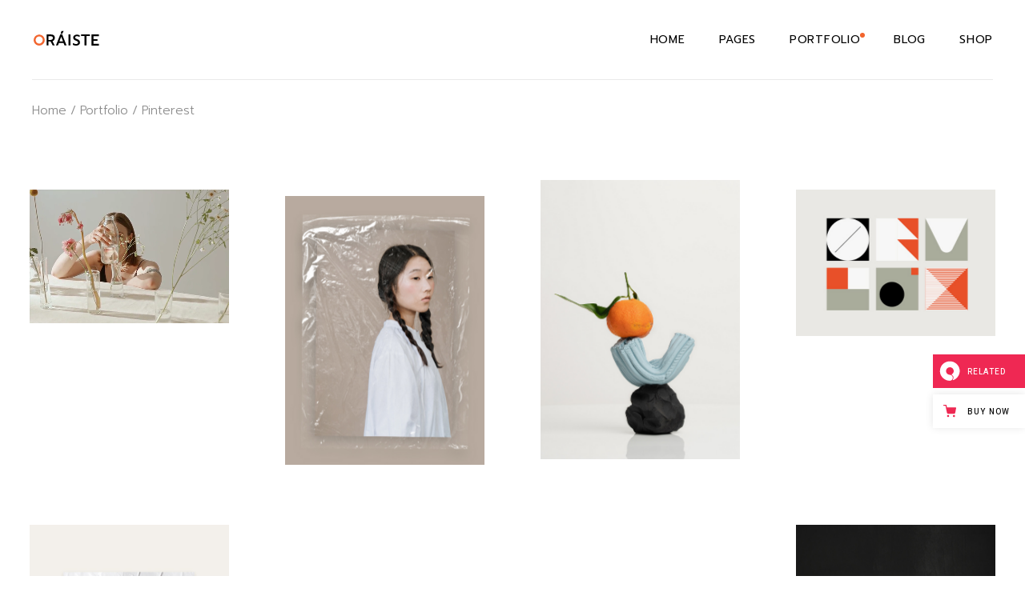

--- FILE ---
content_type: text/html; charset=UTF-8
request_url: https://oraiste.qodeinteractive.com/portfolio/pinterest/
body_size: 17106
content:
<!DOCTYPE html>
<html lang="en-US" prefix="og: http://ogp.me/ns# fb: http://ogp.me/ns/fb# website: http://ogp.me/ns/website#">
<head>
	<meta charset="UTF-8">
	<meta name="viewport" content="width=device-width, initial-scale=1, user-scalable=yes">
	<link rel="profile" href="https://gmpg.org/xfn/11">

	<title>Pinterest &#8211; Oráiste</title>
<meta name='robots' content='max-image-preview:large' />

<!-- Google Tag Manager for WordPress by gtm4wp.com -->
<script data-cfasync="false" data-pagespeed-no-defer>
	var gtm4wp_datalayer_name = "dataLayer";
	var dataLayer = dataLayer || [];
</script>
<!-- End Google Tag Manager for WordPress by gtm4wp.com --><link rel='dns-prefetch' href='//export.qodethemes.com' />
<link rel='dns-prefetch' href='//static.zdassets.com' />
<link rel='dns-prefetch' href='//fonts.googleapis.com' />
<link rel="alternate" type="application/rss+xml" title="Oráiste &raquo; Feed" href="https://oraiste.qodeinteractive.com/feed/" />
<link rel="alternate" type="application/rss+xml" title="Oráiste &raquo; Comments Feed" href="https://oraiste.qodeinteractive.com/comments/feed/" />
<link rel="alternate" title="oEmbed (JSON)" type="application/json+oembed" href="https://oraiste.qodeinteractive.com/wp-json/oembed/1.0/embed?url=https%3A%2F%2Foraiste.qodeinteractive.com%2Fportfolio%2Fpinterest%2F" />
<link rel="alternate" title="oEmbed (XML)" type="text/xml+oembed" href="https://oraiste.qodeinteractive.com/wp-json/oembed/1.0/embed?url=https%3A%2F%2Foraiste.qodeinteractive.com%2Fportfolio%2Fpinterest%2F&#038;format=xml" />
<style id='wp-img-auto-sizes-contain-inline-css' type='text/css'>
img:is([sizes=auto i],[sizes^="auto," i]){contain-intrinsic-size:3000px 1500px}
/*# sourceURL=wp-img-auto-sizes-contain-inline-css */
</style>
<link rel='stylesheet' id='sbi_styles-css' href='https://oraiste.qodeinteractive.com/wp-content/plugins/instagram-feed/css/sbi-styles.min.css?ver=6.2.7' type='text/css' media='all' />
<link rel='stylesheet' id='dripicons-css' href='https://oraiste.qodeinteractive.com/wp-content/plugins/oraiste-core/inc/icons/dripicons/assets/css/dripicons.min.css?ver=6.9' type='text/css' media='all' />
<link rel='stylesheet' id='elegant-icons-css' href='https://oraiste.qodeinteractive.com/wp-content/plugins/oraiste-core/inc/icons/elegant-icons/assets/css/elegant-icons.min.css?ver=6.9' type='text/css' media='all' />
<link rel='stylesheet' id='font-awesome-css' href='https://oraiste.qodeinteractive.com/wp-content/plugins/oraiste-core/inc/icons/font-awesome/assets/css/all.min.css?ver=6.9' type='text/css' media='all' />
<link rel='stylesheet' id='ionicons-css' href='https://oraiste.qodeinteractive.com/wp-content/plugins/oraiste-core/inc/icons/ionicons/assets/css/ionicons.min.css?ver=6.9' type='text/css' media='all' />
<link rel='stylesheet' id='linea-icons-css' href='https://oraiste.qodeinteractive.com/wp-content/plugins/oraiste-core/inc/icons/linea-icons/assets/css/linea-icons.min.css?ver=6.9' type='text/css' media='all' />
<link rel='stylesheet' id='linear-icons-css' href='https://oraiste.qodeinteractive.com/wp-content/plugins/oraiste-core/inc/icons/linear-icons/assets/css/linear-icons.min.css?ver=6.9' type='text/css' media='all' />
<link rel='stylesheet' id='material-icons-css' href='https://fonts.googleapis.com/icon?family=Material+Icons&#038;ver=6.9' type='text/css' media='all' />
<link rel='stylesheet' id='simple-line-icons-css' href='https://oraiste.qodeinteractive.com/wp-content/plugins/oraiste-core/inc/icons/simple-line-icons/assets/css/simple-line-icons.min.css?ver=6.9' type='text/css' media='all' />
<style id='wp-emoji-styles-inline-css' type='text/css'>

	img.wp-smiley, img.emoji {
		display: inline !important;
		border: none !important;
		box-shadow: none !important;
		height: 1em !important;
		width: 1em !important;
		margin: 0 0.07em !important;
		vertical-align: -0.1em !important;
		background: none !important;
		padding: 0 !important;
	}
/*# sourceURL=wp-emoji-styles-inline-css */
</style>
<style id='classic-theme-styles-inline-css' type='text/css'>
/*! This file is auto-generated */
.wp-block-button__link{color:#fff;background-color:#32373c;border-radius:9999px;box-shadow:none;text-decoration:none;padding:calc(.667em + 2px) calc(1.333em + 2px);font-size:1.125em}.wp-block-file__button{background:#32373c;color:#fff;text-decoration:none}
/*# sourceURL=/wp-includes/css/classic-themes.min.css */
</style>
<link rel='stylesheet' id='contact-form-7-css' href='https://oraiste.qodeinteractive.com/wp-content/plugins/contact-form-7/includes/css/styles.css?ver=5.8.6' type='text/css' media='all' />
<link rel='stylesheet' id='rabbit_css-css' href='https://export.qodethemes.com/_toolbar/assets/css/rbt-modules.css?ver=6.9' type='text/css' media='all' />
<style id='woocommerce-inline-inline-css' type='text/css'>
.woocommerce form .form-row .required { visibility: visible; }
/*# sourceURL=woocommerce-inline-inline-css */
</style>
<link rel='stylesheet' id='ppress-frontend-css' href='https://oraiste.qodeinteractive.com/wp-content/plugins/wp-user-avatar/assets/css/frontend.min.css?ver=4.14.2' type='text/css' media='all' />
<link rel='stylesheet' id='ppress-flatpickr-css' href='https://oraiste.qodeinteractive.com/wp-content/plugins/wp-user-avatar/assets/flatpickr/flatpickr.min.css?ver=4.14.2' type='text/css' media='all' />
<link rel='stylesheet' id='ppress-select2-css' href='https://oraiste.qodeinteractive.com/wp-content/plugins/wp-user-avatar/assets/select2/select2.min.css?ver=6.9' type='text/css' media='all' />
<link rel='stylesheet' id='qi-addons-for-elementor-grid-style-css' href='https://oraiste.qodeinteractive.com/wp-content/plugins/qi-addons-for-elementor/assets/css/grid.min.css?ver=6.9' type='text/css' media='all' />
<link rel='stylesheet' id='qi-addons-for-elementor-helper-parts-style-css' href='https://oraiste.qodeinteractive.com/wp-content/plugins/qi-addons-for-elementor/assets/css/helper-parts.min.css?ver=6.9' type='text/css' media='all' />
<link rel='stylesheet' id='qi-addons-for-elementor-style-css' href='https://oraiste.qodeinteractive.com/wp-content/plugins/qi-addons-for-elementor/assets/css/main.min.css?ver=6.9' type='text/css' media='all' />
<link rel='stylesheet' id='select2-css' href='https://oraiste.qodeinteractive.com/wp-content/plugins/woocommerce/assets/css/select2.css?ver=8.4.2' type='text/css' media='all' />
<link rel='stylesheet' id='oraiste-core-dashboard-style-css' href='https://oraiste.qodeinteractive.com/wp-content/plugins/oraiste-core/inc/core-dashboard/assets/css/core-dashboard.min.css?ver=6.9' type='text/css' media='all' />
<link rel='stylesheet' id='swiper-css' href='https://oraiste.qodeinteractive.com/wp-content/plugins/elementor/assets/lib/swiper/css/swiper.min.css?ver=5.3.6' type='text/css' media='all' />
<link rel='stylesheet' id='oraiste-main-css' href='https://oraiste.qodeinteractive.com/wp-content/themes/oraiste/assets/css/main.min.css?ver=6.9' type='text/css' media='all' />
<link rel='stylesheet' id='oraiste-core-style-css' href='https://oraiste.qodeinteractive.com/wp-content/plugins/oraiste-core/assets/css/oraiste-core.min.css?ver=6.9' type='text/css' media='all' />
<link rel='stylesheet' id='magnific-popup-css' href='https://oraiste.qodeinteractive.com/wp-content/themes/oraiste/assets/plugins/magnific-popup/magnific-popup.css?ver=6.9' type='text/css' media='all' />
<link rel='stylesheet' id='oraiste-google-fonts-css' href='https://fonts.googleapis.com/css?family=Cormorant%3A300%2C400%7CPrompt%3A300%2C400&#038;subset=latin-ext&#038;display=swap&#038;ver=1.0.0' type='text/css' media='all' />
<link rel='stylesheet' id='oraiste-style-css' href='https://oraiste.qodeinteractive.com/wp-content/themes/oraiste/style.css?ver=6.9' type='text/css' media='all' />
<style id='oraiste-style-inline-css' type='text/css'>
#qodef-page-footer-top-area:before { background-color: rgba(255,255,255,0);}#qodef-page-footer-bottom-area-inner { padding-left: 6%!important;padding-right: 6%!important;}#qodef-page-footer-bottom-area:before { background-color: #b7b7b7;}#qodef-page-inner { padding: 0 0 0 0;}@media only screen and (max-width: 1024px) { #qodef-page-inner { padding: 0 0 0 0;}}.qodef-page-title { height: 75px;}.qodef-header--standard #qodef-page-header-inner::after { background-color: #e9e9e9;}.qodef-mobile-header--standard #qodef-page-mobile-header-inner { padding-left: 33px;padding-right: 33px;}
/*# sourceURL=oraiste-style-inline-css */
</style>
<link rel='stylesheet' id='oraiste-core-elementor-css' href='https://oraiste.qodeinteractive.com/wp-content/plugins/oraiste-core/inc/plugins/elementor/assets/css/elementor.min.css?ver=6.9' type='text/css' media='all' />
<link rel='stylesheet' id='elementor-icons-css' href='https://oraiste.qodeinteractive.com/wp-content/plugins/elementor/assets/lib/eicons/css/elementor-icons.min.css?ver=5.25.0' type='text/css' media='all' />
<link rel='stylesheet' id='elementor-frontend-css' href='https://oraiste.qodeinteractive.com/wp-content/plugins/elementor/assets/css/frontend.min.css?ver=3.18.3' type='text/css' media='all' />
<link rel='stylesheet' id='elementor-post-12-css' href='https://oraiste.qodeinteractive.com/wp-content/uploads/elementor/css/post-12.css?ver=1704983214' type='text/css' media='all' />
<link rel='stylesheet' id='elementor-global-css' href='https://oraiste.qodeinteractive.com/wp-content/uploads/elementor/css/global.css?ver=1704983214' type='text/css' media='all' />
<link rel='stylesheet' id='elementor-post-4984-css' href='https://oraiste.qodeinteractive.com/wp-content/uploads/elementor/css/post-4984.css?ver=1704987416' type='text/css' media='all' />
<link rel='stylesheet' id='qode-zendesk-chat-css' href='https://oraiste.qodeinteractive.com/wp-content/plugins/qode-zendesk-chat//assets/main.css?ver=6.9' type='text/css' media='all' />
<link rel='stylesheet' id='google-fonts-1-css' href='https://fonts.googleapis.com/css?family=Roboto%3A100%2C100italic%2C200%2C200italic%2C300%2C300italic%2C400%2C400italic%2C500%2C500italic%2C600%2C600italic%2C700%2C700italic%2C800%2C800italic%2C900%2C900italic%7CRoboto+Slab%3A100%2C100italic%2C200%2C200italic%2C300%2C300italic%2C400%2C400italic%2C500%2C500italic%2C600%2C600italic%2C700%2C700italic%2C800%2C800italic%2C900%2C900italic%7CPrompt%3A100%2C100italic%2C200%2C200italic%2C300%2C300italic%2C400%2C400italic%2C500%2C500italic%2C600%2C600italic%2C700%2C700italic%2C800%2C800italic%2C900%2C900italic&#038;display=auto&#038;ver=6.9' type='text/css' media='all' />
<link rel="preconnect" href="https://fonts.gstatic.com/" crossorigin><script type="text/javascript" src="https://oraiste.qodeinteractive.com/wp-includes/js/jquery/jquery.min.js?ver=3.7.1" id="jquery-core-js"></script>
<script type="text/javascript" src="https://oraiste.qodeinteractive.com/wp-includes/js/jquery/jquery-migrate.min.js?ver=3.4.1" id="jquery-migrate-js"></script>
<script type="text/javascript" src="https://oraiste.qodeinteractive.com/wp-content/plugins/revslider/public/assets/js/rbtools.min.js?ver=6.6.20" async id="tp-tools-js"></script>
<script type="text/javascript" src="https://oraiste.qodeinteractive.com/wp-content/plugins/revslider/public/assets/js/rs6.min.js?ver=6.6.20" async id="revmin-js"></script>
<script type="text/javascript" src="https://oraiste.qodeinteractive.com/wp-content/plugins/woocommerce/assets/js/jquery-blockui/jquery.blockUI.min.js?ver=2.7.0-wc.8.4.2" id="jquery-blockui-js" defer="defer" data-wp-strategy="defer"></script>
<script type="text/javascript" id="wc-add-to-cart-js-extra">
/* <![CDATA[ */
var wc_add_to_cart_params = {"ajax_url":"/wp-admin/admin-ajax.php","wc_ajax_url":"/?wc-ajax=%%endpoint%%","i18n_view_cart":"View cart","cart_url":"https://oraiste.qodeinteractive.com/cart/","is_cart":"","cart_redirect_after_add":"no"};
//# sourceURL=wc-add-to-cart-js-extra
/* ]]> */
</script>
<script type="text/javascript" src="https://oraiste.qodeinteractive.com/wp-content/plugins/woocommerce/assets/js/frontend/add-to-cart.min.js?ver=8.4.2" id="wc-add-to-cart-js" defer="defer" data-wp-strategy="defer"></script>
<script type="text/javascript" src="https://oraiste.qodeinteractive.com/wp-content/plugins/woocommerce/assets/js/js-cookie/js.cookie.min.js?ver=2.1.4-wc.8.4.2" id="js-cookie-js" defer="defer" data-wp-strategy="defer"></script>
<script type="text/javascript" id="woocommerce-js-extra">
/* <![CDATA[ */
var woocommerce_params = {"ajax_url":"/wp-admin/admin-ajax.php","wc_ajax_url":"/?wc-ajax=%%endpoint%%"};
//# sourceURL=woocommerce-js-extra
/* ]]> */
</script>
<script type="text/javascript" src="https://oraiste.qodeinteractive.com/wp-content/plugins/woocommerce/assets/js/frontend/woocommerce.min.js?ver=8.4.2" id="woocommerce-js" defer="defer" data-wp-strategy="defer"></script>
<script type="text/javascript" src="https://oraiste.qodeinteractive.com/wp-content/plugins/wp-user-avatar/assets/flatpickr/flatpickr.min.js?ver=4.14.2" id="ppress-flatpickr-js"></script>
<script type="text/javascript" src="https://oraiste.qodeinteractive.com/wp-content/plugins/wp-user-avatar/assets/select2/select2.min.js?ver=4.14.2" id="ppress-select2-js"></script>
<link rel="https://api.w.org/" href="https://oraiste.qodeinteractive.com/wp-json/" /><link rel="alternate" title="JSON" type="application/json" href="https://oraiste.qodeinteractive.com/wp-json/wp/v2/pages/4984" /><link rel="EditURI" type="application/rsd+xml" title="RSD" href="https://oraiste.qodeinteractive.com/xmlrpc.php?rsd" />
<meta name="generator" content="WordPress 6.9" />
<meta name="generator" content="WooCommerce 8.4.2" />
<link rel="canonical" href="https://oraiste.qodeinteractive.com/portfolio/pinterest/" />
<link rel='shortlink' href='https://oraiste.qodeinteractive.com/?p=4984' />


<!-- Open Graph data is managed by Alex MacArthur's Complete Open Graph plugin. (v3.4.5) -->
<!-- https://wordpress.org/plugins/complete-open-graph/ -->
<meta property='og:site_name' content='Or&aacute;iste' />
<meta property='og:url' content='https://oraiste.qodeinteractive.com' />
<meta property='og:locale' content='en_US' />
<meta property='og:description' content='Creative Portfolio WordPress Theme' />
<meta property='og:title' content='Or&aacute;iste' />
<meta property='og:type' content='website' />
<meta property='og:image' content='https://oraiste.qodeinteractive.com/wp-content/uploads/2021/06/oraiste.jpg' />
<meta property='og:image:width' content='1200' />
<meta property='og:image:height' content='630' />
<meta name='twitter:card' content='summary' />
<meta name='twitter:title' content='Or&aacute;iste' />
<meta name='twitter:image' content='https://oraiste.qodeinteractive.com/wp-content/uploads/2021/06/oraiste.jpg' />
<meta name='twitter:description' content='Creative Portfolio WordPress Theme' />
<!-- End Complete Open Graph. | 0.0026500225067139s -->


<!-- Google Tag Manager for WordPress by gtm4wp.com -->
<!-- GTM Container placement set to footer -->
<script data-cfasync="false" data-pagespeed-no-defer>
	var dataLayer_content = {"pagePostType":"page","pagePostType2":"single-page","pagePostAuthor":"admin"};
	dataLayer.push( dataLayer_content );
</script>
<script data-cfasync="false">
(function(w,d,s,l,i){w[l]=w[l]||[];w[l].push({'gtm.start':
new Date().getTime(),event:'gtm.js'});var f=d.getElementsByTagName(s)[0],
j=d.createElement(s),dl=l!='dataLayer'?'&l='+l:'';j.async=true;j.src=
'//www.googletagmanager.com/gtm.js?id='+i+dl;f.parentNode.insertBefore(j,f);
})(window,document,'script','dataLayer','GTM-5T772QJ');
</script>
<!-- End Google Tag Manager -->
<!-- End Google Tag Manager for WordPress by gtm4wp.com -->	<noscript><style>.woocommerce-product-gallery{ opacity: 1 !important; }</style></noscript>
	<meta name="generator" content="Elementor 3.18.3; features: e_dom_optimization, e_optimized_assets_loading, additional_custom_breakpoints, block_editor_assets_optimize, e_image_loading_optimization; settings: css_print_method-external, google_font-enabled, font_display-auto">
<meta name="generator" content="Powered by Slider Revolution 6.6.20 - responsive, Mobile-Friendly Slider Plugin for WordPress with comfortable drag and drop interface." />
<link rel="icon" href="https://oraiste.qodeinteractive.com/wp-content/uploads/2021/04/cropped-favi-32x32.png" sizes="32x32" />
<link rel="icon" href="https://oraiste.qodeinteractive.com/wp-content/uploads/2021/04/cropped-favi-192x192.png" sizes="192x192" />
<link rel="apple-touch-icon" href="https://oraiste.qodeinteractive.com/wp-content/uploads/2021/04/cropped-favi-180x180.png" />
<meta name="msapplication-TileImage" content="https://oraiste.qodeinteractive.com/wp-content/uploads/2021/04/cropped-favi-270x270.png" />
<script>function setREVStartSize(e){
			//window.requestAnimationFrame(function() {
				window.RSIW = window.RSIW===undefined ? window.innerWidth : window.RSIW;
				window.RSIH = window.RSIH===undefined ? window.innerHeight : window.RSIH;
				try {
					var pw = document.getElementById(e.c).parentNode.offsetWidth,
						newh;
					pw = pw===0 || isNaN(pw) || (e.l=="fullwidth" || e.layout=="fullwidth") ? window.RSIW : pw;
					e.tabw = e.tabw===undefined ? 0 : parseInt(e.tabw);
					e.thumbw = e.thumbw===undefined ? 0 : parseInt(e.thumbw);
					e.tabh = e.tabh===undefined ? 0 : parseInt(e.tabh);
					e.thumbh = e.thumbh===undefined ? 0 : parseInt(e.thumbh);
					e.tabhide = e.tabhide===undefined ? 0 : parseInt(e.tabhide);
					e.thumbhide = e.thumbhide===undefined ? 0 : parseInt(e.thumbhide);
					e.mh = e.mh===undefined || e.mh=="" || e.mh==="auto" ? 0 : parseInt(e.mh,0);
					if(e.layout==="fullscreen" || e.l==="fullscreen")
						newh = Math.max(e.mh,window.RSIH);
					else{
						e.gw = Array.isArray(e.gw) ? e.gw : [e.gw];
						for (var i in e.rl) if (e.gw[i]===undefined || e.gw[i]===0) e.gw[i] = e.gw[i-1];
						e.gh = e.el===undefined || e.el==="" || (Array.isArray(e.el) && e.el.length==0)? e.gh : e.el;
						e.gh = Array.isArray(e.gh) ? e.gh : [e.gh];
						for (var i in e.rl) if (e.gh[i]===undefined || e.gh[i]===0) e.gh[i] = e.gh[i-1];
											
						var nl = new Array(e.rl.length),
							ix = 0,
							sl;
						e.tabw = e.tabhide>=pw ? 0 : e.tabw;
						e.thumbw = e.thumbhide>=pw ? 0 : e.thumbw;
						e.tabh = e.tabhide>=pw ? 0 : e.tabh;
						e.thumbh = e.thumbhide>=pw ? 0 : e.thumbh;
						for (var i in e.rl) nl[i] = e.rl[i]<window.RSIW ? 0 : e.rl[i];
						sl = nl[0];
						for (var i in nl) if (sl>nl[i] && nl[i]>0) { sl = nl[i]; ix=i;}
						var m = pw>(e.gw[ix]+e.tabw+e.thumbw) ? 1 : (pw-(e.tabw+e.thumbw)) / (e.gw[ix]);
						newh =  (e.gh[ix] * m) + (e.tabh + e.thumbh);
					}
					var el = document.getElementById(e.c);
					if (el!==null && el) el.style.height = newh+"px";
					el = document.getElementById(e.c+"_wrapper");
					if (el!==null && el) {
						el.style.height = newh+"px";
						el.style.display = "block";
					}
				} catch(e){
					console.log("Failure at Presize of Slider:" + e)
				}
			//});
		  };</script>
		<style type="text/css" id="wp-custom-css">
			@media (min-width: 768px){
	.page-id-1774 {
		max-height: 100vh;
		overflow: hidden;
	}
}

		</style>
		<style id='global-styles-inline-css' type='text/css'>
:root{--wp--preset--aspect-ratio--square: 1;--wp--preset--aspect-ratio--4-3: 4/3;--wp--preset--aspect-ratio--3-4: 3/4;--wp--preset--aspect-ratio--3-2: 3/2;--wp--preset--aspect-ratio--2-3: 2/3;--wp--preset--aspect-ratio--16-9: 16/9;--wp--preset--aspect-ratio--9-16: 9/16;--wp--preset--color--black: #000000;--wp--preset--color--cyan-bluish-gray: #abb8c3;--wp--preset--color--white: #ffffff;--wp--preset--color--pale-pink: #f78da7;--wp--preset--color--vivid-red: #cf2e2e;--wp--preset--color--luminous-vivid-orange: #ff6900;--wp--preset--color--luminous-vivid-amber: #fcb900;--wp--preset--color--light-green-cyan: #7bdcb5;--wp--preset--color--vivid-green-cyan: #00d084;--wp--preset--color--pale-cyan-blue: #8ed1fc;--wp--preset--color--vivid-cyan-blue: #0693e3;--wp--preset--color--vivid-purple: #9b51e0;--wp--preset--gradient--vivid-cyan-blue-to-vivid-purple: linear-gradient(135deg,rgb(6,147,227) 0%,rgb(155,81,224) 100%);--wp--preset--gradient--light-green-cyan-to-vivid-green-cyan: linear-gradient(135deg,rgb(122,220,180) 0%,rgb(0,208,130) 100%);--wp--preset--gradient--luminous-vivid-amber-to-luminous-vivid-orange: linear-gradient(135deg,rgb(252,185,0) 0%,rgb(255,105,0) 100%);--wp--preset--gradient--luminous-vivid-orange-to-vivid-red: linear-gradient(135deg,rgb(255,105,0) 0%,rgb(207,46,46) 100%);--wp--preset--gradient--very-light-gray-to-cyan-bluish-gray: linear-gradient(135deg,rgb(238,238,238) 0%,rgb(169,184,195) 100%);--wp--preset--gradient--cool-to-warm-spectrum: linear-gradient(135deg,rgb(74,234,220) 0%,rgb(151,120,209) 20%,rgb(207,42,186) 40%,rgb(238,44,130) 60%,rgb(251,105,98) 80%,rgb(254,248,76) 100%);--wp--preset--gradient--blush-light-purple: linear-gradient(135deg,rgb(255,206,236) 0%,rgb(152,150,240) 100%);--wp--preset--gradient--blush-bordeaux: linear-gradient(135deg,rgb(254,205,165) 0%,rgb(254,45,45) 50%,rgb(107,0,62) 100%);--wp--preset--gradient--luminous-dusk: linear-gradient(135deg,rgb(255,203,112) 0%,rgb(199,81,192) 50%,rgb(65,88,208) 100%);--wp--preset--gradient--pale-ocean: linear-gradient(135deg,rgb(255,245,203) 0%,rgb(182,227,212) 50%,rgb(51,167,181) 100%);--wp--preset--gradient--electric-grass: linear-gradient(135deg,rgb(202,248,128) 0%,rgb(113,206,126) 100%);--wp--preset--gradient--midnight: linear-gradient(135deg,rgb(2,3,129) 0%,rgb(40,116,252) 100%);--wp--preset--font-size--small: 13px;--wp--preset--font-size--medium: 20px;--wp--preset--font-size--large: 36px;--wp--preset--font-size--x-large: 42px;--wp--preset--spacing--20: 0.44rem;--wp--preset--spacing--30: 0.67rem;--wp--preset--spacing--40: 1rem;--wp--preset--spacing--50: 1.5rem;--wp--preset--spacing--60: 2.25rem;--wp--preset--spacing--70: 3.38rem;--wp--preset--spacing--80: 5.06rem;--wp--preset--shadow--natural: 6px 6px 9px rgba(0, 0, 0, 0.2);--wp--preset--shadow--deep: 12px 12px 50px rgba(0, 0, 0, 0.4);--wp--preset--shadow--sharp: 6px 6px 0px rgba(0, 0, 0, 0.2);--wp--preset--shadow--outlined: 6px 6px 0px -3px rgb(255, 255, 255), 6px 6px rgb(0, 0, 0);--wp--preset--shadow--crisp: 6px 6px 0px rgb(0, 0, 0);}:where(.is-layout-flex){gap: 0.5em;}:where(.is-layout-grid){gap: 0.5em;}body .is-layout-flex{display: flex;}.is-layout-flex{flex-wrap: wrap;align-items: center;}.is-layout-flex > :is(*, div){margin: 0;}body .is-layout-grid{display: grid;}.is-layout-grid > :is(*, div){margin: 0;}:where(.wp-block-columns.is-layout-flex){gap: 2em;}:where(.wp-block-columns.is-layout-grid){gap: 2em;}:where(.wp-block-post-template.is-layout-flex){gap: 1.25em;}:where(.wp-block-post-template.is-layout-grid){gap: 1.25em;}.has-black-color{color: var(--wp--preset--color--black) !important;}.has-cyan-bluish-gray-color{color: var(--wp--preset--color--cyan-bluish-gray) !important;}.has-white-color{color: var(--wp--preset--color--white) !important;}.has-pale-pink-color{color: var(--wp--preset--color--pale-pink) !important;}.has-vivid-red-color{color: var(--wp--preset--color--vivid-red) !important;}.has-luminous-vivid-orange-color{color: var(--wp--preset--color--luminous-vivid-orange) !important;}.has-luminous-vivid-amber-color{color: var(--wp--preset--color--luminous-vivid-amber) !important;}.has-light-green-cyan-color{color: var(--wp--preset--color--light-green-cyan) !important;}.has-vivid-green-cyan-color{color: var(--wp--preset--color--vivid-green-cyan) !important;}.has-pale-cyan-blue-color{color: var(--wp--preset--color--pale-cyan-blue) !important;}.has-vivid-cyan-blue-color{color: var(--wp--preset--color--vivid-cyan-blue) !important;}.has-vivid-purple-color{color: var(--wp--preset--color--vivid-purple) !important;}.has-black-background-color{background-color: var(--wp--preset--color--black) !important;}.has-cyan-bluish-gray-background-color{background-color: var(--wp--preset--color--cyan-bluish-gray) !important;}.has-white-background-color{background-color: var(--wp--preset--color--white) !important;}.has-pale-pink-background-color{background-color: var(--wp--preset--color--pale-pink) !important;}.has-vivid-red-background-color{background-color: var(--wp--preset--color--vivid-red) !important;}.has-luminous-vivid-orange-background-color{background-color: var(--wp--preset--color--luminous-vivid-orange) !important;}.has-luminous-vivid-amber-background-color{background-color: var(--wp--preset--color--luminous-vivid-amber) !important;}.has-light-green-cyan-background-color{background-color: var(--wp--preset--color--light-green-cyan) !important;}.has-vivid-green-cyan-background-color{background-color: var(--wp--preset--color--vivid-green-cyan) !important;}.has-pale-cyan-blue-background-color{background-color: var(--wp--preset--color--pale-cyan-blue) !important;}.has-vivid-cyan-blue-background-color{background-color: var(--wp--preset--color--vivid-cyan-blue) !important;}.has-vivid-purple-background-color{background-color: var(--wp--preset--color--vivid-purple) !important;}.has-black-border-color{border-color: var(--wp--preset--color--black) !important;}.has-cyan-bluish-gray-border-color{border-color: var(--wp--preset--color--cyan-bluish-gray) !important;}.has-white-border-color{border-color: var(--wp--preset--color--white) !important;}.has-pale-pink-border-color{border-color: var(--wp--preset--color--pale-pink) !important;}.has-vivid-red-border-color{border-color: var(--wp--preset--color--vivid-red) !important;}.has-luminous-vivid-orange-border-color{border-color: var(--wp--preset--color--luminous-vivid-orange) !important;}.has-luminous-vivid-amber-border-color{border-color: var(--wp--preset--color--luminous-vivid-amber) !important;}.has-light-green-cyan-border-color{border-color: var(--wp--preset--color--light-green-cyan) !important;}.has-vivid-green-cyan-border-color{border-color: var(--wp--preset--color--vivid-green-cyan) !important;}.has-pale-cyan-blue-border-color{border-color: var(--wp--preset--color--pale-cyan-blue) !important;}.has-vivid-cyan-blue-border-color{border-color: var(--wp--preset--color--vivid-cyan-blue) !important;}.has-vivid-purple-border-color{border-color: var(--wp--preset--color--vivid-purple) !important;}.has-vivid-cyan-blue-to-vivid-purple-gradient-background{background: var(--wp--preset--gradient--vivid-cyan-blue-to-vivid-purple) !important;}.has-light-green-cyan-to-vivid-green-cyan-gradient-background{background: var(--wp--preset--gradient--light-green-cyan-to-vivid-green-cyan) !important;}.has-luminous-vivid-amber-to-luminous-vivid-orange-gradient-background{background: var(--wp--preset--gradient--luminous-vivid-amber-to-luminous-vivid-orange) !important;}.has-luminous-vivid-orange-to-vivid-red-gradient-background{background: var(--wp--preset--gradient--luminous-vivid-orange-to-vivid-red) !important;}.has-very-light-gray-to-cyan-bluish-gray-gradient-background{background: var(--wp--preset--gradient--very-light-gray-to-cyan-bluish-gray) !important;}.has-cool-to-warm-spectrum-gradient-background{background: var(--wp--preset--gradient--cool-to-warm-spectrum) !important;}.has-blush-light-purple-gradient-background{background: var(--wp--preset--gradient--blush-light-purple) !important;}.has-blush-bordeaux-gradient-background{background: var(--wp--preset--gradient--blush-bordeaux) !important;}.has-luminous-dusk-gradient-background{background: var(--wp--preset--gradient--luminous-dusk) !important;}.has-pale-ocean-gradient-background{background: var(--wp--preset--gradient--pale-ocean) !important;}.has-electric-grass-gradient-background{background: var(--wp--preset--gradient--electric-grass) !important;}.has-midnight-gradient-background{background: var(--wp--preset--gradient--midnight) !important;}.has-small-font-size{font-size: var(--wp--preset--font-size--small) !important;}.has-medium-font-size{font-size: var(--wp--preset--font-size--medium) !important;}.has-large-font-size{font-size: var(--wp--preset--font-size--large) !important;}.has-x-large-font-size{font-size: var(--wp--preset--font-size--x-large) !important;}
/*# sourceURL=global-styles-inline-css */
</style>
<link rel='stylesheet' id='rs-plugin-settings-css' href='https://oraiste.qodeinteractive.com/wp-content/plugins/revslider/public/assets/css/rs6.css?ver=6.6.20' type='text/css' media='all' />
<style id='rs-plugin-settings-inline-css' type='text/css'>
#rs-demo-id {}
/*# sourceURL=rs-plugin-settings-inline-css */
</style>
</head>
<body class="wp-singular page-template page-template-page-full-width page-template-page-full-width-php page page-id-4984 page-child parent-pageid-4255 wp-theme-oraiste theme-oraiste qode-framework-1.2.2 woocommerce-no-js qodef-qi--no-touch qi-addons-for-elementor-1.6.6 qodef-color-skin--light qodef-back-to-top--enabled  qodef-header--standard qodef-header-appearance--none qodef-mobile-header--standard qodef-drop-down-second--full-width qodef-drop-down-second--default oraiste-core-1.1 qodef-font-skin--italiana oraiste-1.1 qodef-content-grid-1300 qodef-header-standard--right elementor-default elementor-kit-12 elementor-page elementor-page-4984" itemscope itemtype="https://schema.org/WebPage">
	<a class="skip-link screen-reader-text" href="#qodef-page-content">Skip to the content</a>	<div id="qodef-page-wrapper" class="">
		<header id="qodef-page-header" >
		<div id="qodef-page-header-inner" class="">
		<a itemprop="url" class="qodef-header-logo-link qodef-height--set" href="https://oraiste.qodeinteractive.com/" style="height:24px" rel="home">
	<img src="https://oraiste.qodeinteractive.com/wp-content/uploads/2021/06/logo-light.svg" class="qodef-header-logo-image qodef--light" alt="logo light" itemprop="image" />	<img src="https://oraiste.qodeinteractive.com/wp-content/uploads/2021/06/logo-beige.svg" class="qodef-header-logo-image qodef--beige" alt="logo beige" itemprop="image" />	<img src="https://oraiste.qodeinteractive.com/wp-content/uploads/2021/06/logo-dark.svg" class="qodef-header-logo-image qodef--dark" alt="logo dark" itemprop="image" />	<img src="https://oraiste.qodeinteractive.com/wp-content/uploads/2021/06/logo-orange.svg" class="qodef-header-logo-image qodef--orange" alt="logo orange" itemprop="image" /></a>
	<nav class="qodef-header-navigation" role="navigation" aria-label="Top Menu">
		<ul id="menu-main-menu-1" class="menu"><li class="menu-item menu-item-type-custom menu-item-object-custom menu-item-has-children menu-item-383 qodef--hide-link qodef-menu-item--narrow"><a href="#" onclick="JavaScript: return false;"><span class="qodef-menu-item-text">HOME<svg class="qodef-menu-item-arrow" xmlns="http://www.w3.org/2000/svg" xmlns:xlink="http://www.w3.org/1999/xlink" x="0px" y="0px" viewBox="0 0 19 9" style="enable-background:new 0 0 19 9;" xml:space="preserve"><line x1="0.1" y1="4.5" x2="18.2" y2="4.5"/><polyline points="14.3,0.6 18.2,4.4 14.3,8.4 "/></svg></span></a>
<div class="qodef-drop-down-second"><div class="qodef-drop-down-second-inner"><ul class="sub-menu">
	<li class="menu-item menu-item-type-post_type menu-item-object-page menu-item-home menu-item-2340"><a href="https://oraiste.qodeinteractive.com/"><span class="qodef-menu-item-text">Main Home</span></a></li>
	<li class="menu-item menu-item-type-post_type menu-item-object-page menu-item-2344"><a href="https://oraiste.qodeinteractive.com/interactive-links/"><span class="qodef-menu-item-text">Interactive Links</span></a></li>
	<li class="menu-item menu-item-type-post_type menu-item-object-page menu-item-2345"><a href="https://oraiste.qodeinteractive.com/horizontal-portfolio/"><span class="qodef-menu-item-text">Horizontal Portfolio</span></a></li>
	<li class="menu-item menu-item-type-post_type menu-item-object-page menu-item-2343"><a href="https://oraiste.qodeinteractive.com/designer-home/"><span class="qodef-menu-item-text">Designer Home</span></a></li>
	<li class="menu-item menu-item-type-post_type menu-item-object-page menu-item-2347"><a href="https://oraiste.qodeinteractive.com/horizontal-projects/"><span class="qodef-menu-item-text">Horizontal Projects</span></a></li>
	<li class="menu-item menu-item-type-post_type menu-item-object-page menu-item-2342"><a href="https://oraiste.qodeinteractive.com/textual-project-showcase/"><span class="qodef-menu-item-text">Textual Project Showcase</span></a></li>
	<li class="menu-item menu-item-type-post_type menu-item-object-page menu-item-2346"><a href="https://oraiste.qodeinteractive.com/uneven-portfolio/"><span class="qodef-menu-item-text">Uneven Portfolio</span></a></li>
	<li class="menu-item menu-item-type-post_type menu-item-object-page menu-item-3846"><a href="https://oraiste.qodeinteractive.com/alternating-portfolio/"><span class="qodef-menu-item-text">Alternating Portfolio</span></a></li>
	<li class="menu-item menu-item-type-post_type menu-item-object-page menu-item-3845"><a href="https://oraiste.qodeinteractive.com/parallax-slider/"><span class="qodef-menu-item-text">Parallax Slider</span></a></li>
	<li class="menu-item menu-item-type-post_type menu-item-object-page menu-item-3844"><a href="https://oraiste.qodeinteractive.com/fullscreen-slider/"><span class="qodef-menu-item-text">Fullscreen Slider</span></a></li>
	<li class="menu-item menu-item-type-post_type menu-item-object-page menu-item-2341"><a href="https://oraiste.qodeinteractive.com/portfolio-gallery/"><span class="qodef-menu-item-text">Portfolio Gallery</span></a></li>
	<li class="menu-item menu-item-type-post_type menu-item-object-page menu-item-3847"><a href="https://oraiste.qodeinteractive.com/agency-portfolio/"><span class="qodef-menu-item-text">Agency Portfolio</span></a></li>
	<li class="menu-item menu-item-type-post_type menu-item-object-page menu-item-4627"><a href="https://oraiste.qodeinteractive.com/landing/"><span class="qodef-menu-item-text">Landing</span></a></li>
</ul></div></div>
</li>
<li class="menu-item menu-item-type-custom menu-item-object-custom menu-item-has-children menu-item-384 qodef--hide-link qodef-menu-item--narrow"><a href="#" onclick="JavaScript: return false;"><span class="qodef-menu-item-text">PAGES<svg class="qodef-menu-item-arrow" xmlns="http://www.w3.org/2000/svg" xmlns:xlink="http://www.w3.org/1999/xlink" x="0px" y="0px" viewBox="0 0 19 9" style="enable-background:new 0 0 19 9;" xml:space="preserve"><line x1="0.1" y1="4.5" x2="18.2" y2="4.5"/><polyline points="14.3,0.6 18.2,4.4 14.3,8.4 "/></svg></span></a>
<div class="qodef-drop-down-second"><div class="qodef-drop-down-second-inner"><ul class="sub-menu">
	<li class="menu-item menu-item-type-post_type menu-item-object-page menu-item-3475"><a href="https://oraiste.qodeinteractive.com/about-us-dark/"><span class="qodef-menu-item-text">About Us Dark</span></a></li>
	<li class="menu-item menu-item-type-post_type menu-item-object-page menu-item-3477"><a href="https://oraiste.qodeinteractive.com/about-us-light/"><span class="qodef-menu-item-text">About Us Light</span></a></li>
	<li class="menu-item menu-item-type-post_type menu-item-object-page menu-item-3476"><a href="https://oraiste.qodeinteractive.com/about-me/"><span class="qodef-menu-item-text">About Me</span></a></li>
	<li class="menu-item menu-item-type-post_type menu-item-object-page menu-item-3482"><a href="https://oraiste.qodeinteractive.com/our-team/"><span class="qodef-menu-item-text">Our Team</span></a></li>
	<li class="menu-item menu-item-type-post_type menu-item-object-page menu-item-3481"><a href="https://oraiste.qodeinteractive.com/our-services/"><span class="qodef-menu-item-text">Our Services</span></a></li>
	<li class="menu-item menu-item-type-post_type menu-item-object-page menu-item-3480"><a href="https://oraiste.qodeinteractive.com/drop-us-a-note/"><span class="qodef-menu-item-text">Drop Us A Note</span></a></li>
	<li class="menu-item menu-item-type-post_type menu-item-object-page menu-item-3479"><a href="https://oraiste.qodeinteractive.com/contact-us/"><span class="qodef-menu-item-text">Contact Us</span></a></li>
	<li class="menu-item menu-item-type-custom menu-item-object-custom menu-item-6048"><a href="https://oraiste.qodeinteractive.com/error-page/"><span class="qodef-menu-item-text">404 Error Page</span></a></li>
</ul></div></div>
</li>
<li class="menu-item menu-item-type-custom menu-item-object-custom current-menu-ancestor menu-item-has-children menu-item-385 qodef--hide-link qodef-menu-item--wide"><a href="#" onclick="JavaScript: return false;"><span class="qodef-menu-item-text">PORTFOLIO<svg class="qodef-menu-item-arrow" xmlns="http://www.w3.org/2000/svg" xmlns:xlink="http://www.w3.org/1999/xlink" x="0px" y="0px" viewBox="0 0 19 9" style="enable-background:new 0 0 19 9;" xml:space="preserve"><line x1="0.1" y1="4.5" x2="18.2" y2="4.5"/><polyline points="14.3,0.6 18.2,4.4 14.3,8.4 "/></svg></span></a>
<div class="qodef-drop-down-second"><div class="qodef-drop-down-second-inner qodef-content-grid"><ul class="sub-menu">
	<li class="menu-item menu-item-type-custom menu-item-object-custom current-menu-ancestor current-menu-parent menu-item-has-children menu-item-5027 qodef--hide-link"><a href="#" onclick="JavaScript: return false;"><span class="qodef-menu-item-text">Portfolio Types<svg class="qodef-menu-item-arrow" xmlns="http://www.w3.org/2000/svg" xmlns:xlink="http://www.w3.org/1999/xlink" x="0px" y="0px" viewBox="0 0 19 9" style="enable-background:new 0 0 19 9;" xml:space="preserve"><line x1="0.1" y1="4.5" x2="18.2" y2="4.5"/><polyline points="14.3,0.6 18.2,4.4 14.3,8.4 "/></svg></span></a>
	<ul class="sub-menu">
		<li class="menu-item menu-item-type-post_type menu-item-object-page menu-item-5032"><a href="https://oraiste.qodeinteractive.com/portfolio/standard/"><span class="qodef-menu-item-text">Standard</span></a></li>
		<li class="menu-item menu-item-type-post_type menu-item-object-page menu-item-5037"><a href="https://oraiste.qodeinteractive.com/portfolio/gallery/"><span class="qodef-menu-item-text">Gallery</span></a></li>
		<li class="menu-item menu-item-type-post_type menu-item-object-page menu-item-5028"><a href="https://oraiste.qodeinteractive.com/portfolio/alternating/"><span class="qodef-menu-item-text">Alternating</span></a></li>
		<li class="menu-item menu-item-type-post_type menu-item-object-page menu-item-5030"><a href="https://oraiste.qodeinteractive.com/portfolio/compact/"><span class="qodef-menu-item-text">Compact</span></a></li>
		<li class="menu-item menu-item-type-post_type menu-item-object-page current-menu-item page_item page-item-4984 current_page_item menu-item-5029"><a href="https://oraiste.qodeinteractive.com/portfolio/pinterest/"><span class="qodef-menu-item-text">Pinterest</span></a></li>
		<li class="menu-item menu-item-type-post_type menu-item-object-page menu-item-5036"><a href="https://oraiste.qodeinteractive.com/portfolio/textual-showcase/"><span class="qodef-menu-item-text">Textual Showcase</span></a></li>
		<li class="menu-item menu-item-type-post_type menu-item-object-page menu-item-5035"><a href="https://oraiste.qodeinteractive.com/portfolio/interactive/"><span class="qodef-menu-item-text">Interactive</span></a></li>
		<li class="menu-item menu-item-type-post_type menu-item-object-page menu-item-5031"><a href="https://oraiste.qodeinteractive.com/portfolio/interactive-follow/"><span class="qodef-menu-item-text">Interactive Follow</span></a></li>
		<li class="menu-item menu-item-type-post_type menu-item-object-page menu-item-5033"><a href="https://oraiste.qodeinteractive.com/portfolio/horizontal-parallax/"><span class="qodef-menu-item-text">Horizontal Parallax</span></a></li>
		<li class="menu-item menu-item-type-post_type menu-item-object-page menu-item-5034"><a href="https://oraiste.qodeinteractive.com/portfolio/horizontal-appear/"><span class="qodef-menu-item-text">Horizontal Appear</span></a></li>
	</ul>
</li>
	<li class="menu-item menu-item-type-custom menu-item-object-custom menu-item-has-children menu-item-4768 qodef--hide-link"><a href="#" onclick="JavaScript: return false;"><span class="qodef-menu-item-text">List Layouts<svg class="qodef-menu-item-arrow" xmlns="http://www.w3.org/2000/svg" xmlns:xlink="http://www.w3.org/1999/xlink" x="0px" y="0px" viewBox="0 0 19 9" style="enable-background:new 0 0 19 9;" xml:space="preserve"><line x1="0.1" y1="4.5" x2="18.2" y2="4.5"/><polyline points="14.3,0.6 18.2,4.4 14.3,8.4 "/></svg></span></a>
	<ul class="sub-menu">
		<li class="menu-item menu-item-type-post_type menu-item-object-page menu-item-4775"><a href="https://oraiste.qodeinteractive.com/portfolio/two-columns/"><span class="qodef-menu-item-text">Two Columns</span></a></li>
		<li class="menu-item menu-item-type-post_type menu-item-object-page menu-item-4774"><a href="https://oraiste.qodeinteractive.com/portfolio/three-columns/"><span class="qodef-menu-item-text">Three Columns</span></a></li>
		<li class="menu-item menu-item-type-post_type menu-item-object-page menu-item-4773"><a href="https://oraiste.qodeinteractive.com/portfolio/three-columns-wide/"><span class="qodef-menu-item-text">Three Columns Wide</span></a></li>
		<li class="menu-item menu-item-type-post_type menu-item-object-page menu-item-4772"><a href="https://oraiste.qodeinteractive.com/portfolio/four-columns/"><span class="qodef-menu-item-text">Four Columns</span></a></li>
		<li class="menu-item menu-item-type-post_type menu-item-object-page menu-item-4771"><a href="https://oraiste.qodeinteractive.com/portfolio/four-columns-wide/"><span class="qodef-menu-item-text">Four Columns Wide</span></a></li>
		<li class="menu-item menu-item-type-post_type menu-item-object-page menu-item-4770"><a href="https://oraiste.qodeinteractive.com/portfolio/five-columns-wide/"><span class="qodef-menu-item-text">Five Columns Wide</span></a></li>
		<li class="menu-item menu-item-type-post_type menu-item-object-page menu-item-4769"><a href="https://oraiste.qodeinteractive.com/portfolio/six-columns-wide/"><span class="qodef-menu-item-text">Six Columns Wide</span></a></li>
	</ul>
</li>
	<li class="menu-item menu-item-type-custom menu-item-object-custom menu-item-has-children menu-item-4402 qodef--hide-link"><a href="#" onclick="JavaScript: return false;"><span class="qodef-menu-item-text">Single Types<svg class="qodef-menu-item-arrow" xmlns="http://www.w3.org/2000/svg" xmlns:xlink="http://www.w3.org/1999/xlink" x="0px" y="0px" viewBox="0 0 19 9" style="enable-background:new 0 0 19 9;" xml:space="preserve"><line x1="0.1" y1="4.5" x2="18.2" y2="4.5"/><polyline points="14.3,0.6 18.2,4.4 14.3,8.4 "/></svg></span></a>
	<ul class="sub-menu">
		<li class="menu-item menu-item-type-post_type menu-item-object-portfolio-item menu-item-4624"><a href="https://oraiste.qodeinteractive.com/portfolio-item/digital/"><span class="qodef-menu-item-text">Custom 1</span></a></li>
		<li class="menu-item menu-item-type-post_type menu-item-object-portfolio-item menu-item-4625"><a href="https://oraiste.qodeinteractive.com/portfolio-item/portraits/"><span class="qodef-menu-item-text">Custom 2</span></a></li>
		<li class="menu-item menu-item-type-post_type menu-item-object-portfolio-item menu-item-4616"><a href="https://oraiste.qodeinteractive.com/portfolio-item/kino/"><span class="qodef-menu-item-text">Big Images</span></a></li>
		<li class="menu-item menu-item-type-post_type menu-item-object-portfolio-item menu-item-4617"><a href="https://oraiste.qodeinteractive.com/portfolio-item/package/"><span class="qodef-menu-item-text">Small Images</span></a></li>
		<li class="menu-item menu-item-type-post_type menu-item-object-portfolio-item menu-item-4618"><a href="https://oraiste.qodeinteractive.com/portfolio-item/mapping/"><span class="qodef-menu-item-text">Big Gallery</span></a></li>
		<li class="menu-item menu-item-type-post_type menu-item-object-portfolio-item menu-item-4619"><a href="https://oraiste.qodeinteractive.com/portfolio-item/poster/"><span class="qodef-menu-item-text">Small Gallery</span></a></li>
		<li class="menu-item menu-item-type-post_type menu-item-object-portfolio-item menu-item-4620"><a href="https://oraiste.qodeinteractive.com/portfolio-item/simplicity/"><span class="qodef-menu-item-text">Big Slider</span></a></li>
		<li class="menu-item menu-item-type-post_type menu-item-object-portfolio-item menu-item-4621"><a href="https://oraiste.qodeinteractive.com/portfolio-item/collage/"><span class="qodef-menu-item-text">Small Slider</span></a></li>
		<li class="menu-item menu-item-type-post_type menu-item-object-portfolio-item menu-item-4623"><a href="https://oraiste.qodeinteractive.com/portfolio-item/creative/"><span class="qodef-menu-item-text">Big Masonry</span></a></li>
		<li class="menu-item menu-item-type-post_type menu-item-object-portfolio-item menu-item-4622"><a href="https://oraiste.qodeinteractive.com/portfolio-item/magazine/"><span class="qodef-menu-item-text">Small Masonry</span></a></li>
	</ul>
</li>
	<li class="menu-item menu-item-type-custom menu-item-object-custom menu-item-has-children menu-item-4812"><a href="#"><span class="qodef-menu-item-text">Hover Types<svg class="qodef-menu-item-arrow" xmlns="http://www.w3.org/2000/svg" xmlns:xlink="http://www.w3.org/1999/xlink" x="0px" y="0px" viewBox="0 0 19 9" style="enable-background:new 0 0 19 9;" xml:space="preserve"><line x1="0.1" y1="4.5" x2="18.2" y2="4.5"/><polyline points="14.3,0.6 18.2,4.4 14.3,8.4 "/></svg></span></a>
	<ul class="sub-menu">
		<li class="menu-item menu-item-type-post_type menu-item-object-page menu-item-4811"><a href="https://oraiste.qodeinteractive.com/bottom-info/"><span class="qodef-menu-item-text">Bottom Info</span></a></li>
		<li class="menu-item menu-item-type-post_type menu-item-object-page menu-item-6733"><a href="https://oraiste.qodeinteractive.com/info-below-tilt/"><span class="qodef-menu-item-text">Info Below Tilt</span></a></li>
		<li class="menu-item menu-item-type-post_type menu-item-object-page menu-item-6732"><a href="https://oraiste.qodeinteractive.com/zoom/"><span class="qodef-menu-item-text">Zoom</span></a></li>
		<li class="menu-item menu-item-type-post_type menu-item-object-page menu-item-4810"><a href="https://oraiste.qodeinteractive.com/info-overlay/"><span class="qodef-menu-item-text">Info Overlay</span></a></li>
		<li class="menu-item menu-item-type-post_type menu-item-object-page menu-item-4809"><a href="https://oraiste.qodeinteractive.com/tooltip-info/"><span class="qodef-menu-item-text">Tooltip Info</span></a></li>
	</ul>
</li>
</ul></div></div>
</li>
<li class="menu-item menu-item-type-custom menu-item-object-custom menu-item-has-children menu-item-386 qodef--hide-link qodef-menu-item--narrow"><a href="#" onclick="JavaScript: return false;"><span class="qodef-menu-item-text">BLOG<svg class="qodef-menu-item-arrow" xmlns="http://www.w3.org/2000/svg" xmlns:xlink="http://www.w3.org/1999/xlink" x="0px" y="0px" viewBox="0 0 19 9" style="enable-background:new 0 0 19 9;" xml:space="preserve"><line x1="0.1" y1="4.5" x2="18.2" y2="4.5"/><polyline points="14.3,0.6 18.2,4.4 14.3,8.4 "/></svg></span></a>
<div class="qodef-drop-down-second"><div class="qodef-drop-down-second-inner"><ul class="sub-menu">
	<li class="menu-item menu-item-type-post_type menu-item-object-page menu-item-1033"><a href="https://oraiste.qodeinteractive.com/right-sidebar/"><span class="qodef-menu-item-text">Right Sidebar</span></a></li>
	<li class="menu-item menu-item-type-post_type menu-item-object-page menu-item-1032"><a href="https://oraiste.qodeinteractive.com/left-sidebar/"><span class="qodef-menu-item-text">Left Sidebar</span></a></li>
	<li class="menu-item menu-item-type-post_type menu-item-object-page menu-item-1031"><a href="https://oraiste.qodeinteractive.com/without-sidebar/"><span class="qodef-menu-item-text">Without Sidebar</span></a></li>
	<li class="menu-item menu-item-type-custom menu-item-object-custom menu-item-has-children menu-item-987 qodef--hide-link"><a href="#" onclick="JavaScript: return false;"><span class="qodef-menu-item-text">Post Types<svg class="qodef-menu-item-arrow" xmlns="http://www.w3.org/2000/svg" xmlns:xlink="http://www.w3.org/1999/xlink" x="0px" y="0px" viewBox="0 0 19 9" style="enable-background:new 0 0 19 9;" xml:space="preserve"><line x1="0.1" y1="4.5" x2="18.2" y2="4.5"/><polyline points="14.3,0.6 18.2,4.4 14.3,8.4 "/></svg></span></a>
	<ul class="sub-menu">
		<li class="menu-item menu-item-type-post_type menu-item-object-post menu-item-986"><a href="https://oraiste.qodeinteractive.com/what-can-you-learn-from-that-movie/"><span class="qodef-menu-item-text">Standard Post</span></a></li>
		<li class="menu-item menu-item-type-post_type menu-item-object-post menu-item-981"><a href="https://oraiste.qodeinteractive.com/multiple-viewpoints/"><span class="qodef-menu-item-text">Gallery Post</span></a></li>
		<li class="menu-item menu-item-type-post_type menu-item-object-post menu-item-982"><a href="https://oraiste.qodeinteractive.com/visual-gaze/"><span class="qodef-menu-item-text">Video Post</span></a></li>
		<li class="menu-item menu-item-type-post_type menu-item-object-post menu-item-983"><a href="https://oraiste.qodeinteractive.com/monochromatic-shades/"><span class="qodef-menu-item-text">Audio Post</span></a></li>
		<li class="menu-item menu-item-type-post_type menu-item-object-post menu-item-985"><a href="https://oraiste.qodeinteractive.com/different-talking-points/"><span class="qodef-menu-item-text">Quote Post</span></a></li>
		<li class="menu-item menu-item-type-post_type menu-item-object-post menu-item-984"><a href="https://oraiste.qodeinteractive.com/find-your-way-around/"><span class="qodef-menu-item-text">Link Post</span></a></li>
		<li class="menu-item menu-item-type-post_type menu-item-object-post menu-item-980"><a href="https://oraiste.qodeinteractive.com/erasing-boundaries/"><span class="qodef-menu-item-text">No Sidebar Post</span></a></li>
	</ul>
</li>
</ul></div></div>
</li>
<li class="menu-item menu-item-type-custom menu-item-object-custom menu-item-has-children menu-item-387 qodef--hide-link qodef-menu-item--narrow"><a href="#" onclick="JavaScript: return false;"><span class="qodef-menu-item-text">SHOP<svg class="qodef-menu-item-arrow" xmlns="http://www.w3.org/2000/svg" xmlns:xlink="http://www.w3.org/1999/xlink" x="0px" y="0px" viewBox="0 0 19 9" style="enable-background:new 0 0 19 9;" xml:space="preserve"><line x1="0.1" y1="4.5" x2="18.2" y2="4.5"/><polyline points="14.3,0.6 18.2,4.4 14.3,8.4 "/></svg></span></a>
<div class="qodef-drop-down-second"><div class="qodef-drop-down-second-inner"><ul class="sub-menu">
	<li class="menu-item menu-item-type-post_type menu-item-object-page menu-item-1034"><a href="https://oraiste.qodeinteractive.com/shop/"><span class="qodef-menu-item-text">Shop List</span></a></li>
	<li class="menu-item menu-item-type-post_type menu-item-object-product menu-item-4626"><a href="https://oraiste.qodeinteractive.com/product/retro-future-book/"><span class="qodef-menu-item-text">Shop Single</span></a></li>
	<li class="menu-item menu-item-type-custom menu-item-object-custom menu-item-has-children menu-item-1036 qodef--hide-link"><a href="#" onclick="JavaScript: return false;"><span class="qodef-menu-item-text">Shop Layouts<svg class="qodef-menu-item-arrow" xmlns="http://www.w3.org/2000/svg" xmlns:xlink="http://www.w3.org/1999/xlink" x="0px" y="0px" viewBox="0 0 19 9" style="enable-background:new 0 0 19 9;" xml:space="preserve"><line x1="0.1" y1="4.5" x2="18.2" y2="4.5"/><polyline points="14.3,0.6 18.2,4.4 14.3,8.4 "/></svg></span></a>
	<ul class="sub-menu">
		<li class="menu-item menu-item-type-post_type menu-item-object-page menu-item-1115"><a href="https://oraiste.qodeinteractive.com/shop/three-columns/"><span class="qodef-menu-item-text">Three Columns</span></a></li>
		<li class="menu-item menu-item-type-post_type menu-item-object-page menu-item-1114"><a href="https://oraiste.qodeinteractive.com/shop/four-columns/"><span class="qodef-menu-item-text">Four Columns</span></a></li>
		<li class="menu-item menu-item-type-post_type menu-item-object-page menu-item-1113"><a href="https://oraiste.qodeinteractive.com/shop/five-columns/"><span class="qodef-menu-item-text">Five Columns</span></a></li>
	</ul>
</li>
	<li class="menu-item menu-item-type-custom menu-item-object-custom menu-item-has-children menu-item-1037 qodef--hide-link"><a href="#" onclick="JavaScript: return false;"><span class="qodef-menu-item-text">Shop Pages<svg class="qodef-menu-item-arrow" xmlns="http://www.w3.org/2000/svg" xmlns:xlink="http://www.w3.org/1999/xlink" x="0px" y="0px" viewBox="0 0 19 9" style="enable-background:new 0 0 19 9;" xml:space="preserve"><line x1="0.1" y1="4.5" x2="18.2" y2="4.5"/><polyline points="14.3,0.6 18.2,4.4 14.3,8.4 "/></svg></span></a>
	<ul class="sub-menu">
		<li class="menu-item menu-item-type-post_type menu-item-object-page menu-item-1040"><a href="https://oraiste.qodeinteractive.com/cart/"><span class="qodef-menu-item-text">Cart</span></a></li>
		<li class="menu-item menu-item-type-post_type menu-item-object-page menu-item-1039"><a href="https://oraiste.qodeinteractive.com/checkout/"><span class="qodef-menu-item-text">Checkout</span></a></li>
		<li class="menu-item menu-item-type-post_type menu-item-object-page menu-item-1038"><a href="https://oraiste.qodeinteractive.com/my-account/"><span class="qodef-menu-item-text">My Account</span></a></li>
	</ul>
</li>
</ul></div></div>
</li>
</ul>	</nav>
	</div>
	</header>
<header id="qodef-page-mobile-header">
		<div id="qodef-page-mobile-header-inner" class="">
		<a itemprop="url" class="qodef-mobile-header-logo-link" href="https://oraiste.qodeinteractive.com/" style="height:24px" rel="home">
	<img src="https://oraiste.qodeinteractive.com/wp-content/uploads/2021/06/logo-light.svg" class="qodef-header-logo-image qodef--light" alt="logo light" itemprop="image" />	<img src="https://oraiste.qodeinteractive.com/wp-content/uploads/2021/06/logo-beige.svg" class="qodef-header-logo-image qodef--beige" alt="logo beige" itemprop="image" />	<img src="https://oraiste.qodeinteractive.com/wp-content/uploads/2021/06/logo-dark.svg" class="qodef-header-logo-image qodef--dark" alt="logo dark" itemprop="image" />	<img src="https://oraiste.qodeinteractive.com/wp-content/uploads/2021/06/logo-orange.svg" class="qodef-header-logo-image qodef--orange" alt="logo orange" itemprop="image" />	</a>
<a href="javascript:void(0)"  class="qodef-opener-icon qodef-m qodef-source--predefined qodef-mobile-header-opener"  >
	<span class="qodef-m-icon qodef--open">
		<svg xmlns="http://www.w3.org/2000/svg" xmlns:xlink="http://www.w3.org/1999/xlink" x="0px" y="0px" width="29px" height="21px" viewBox="0 0 29 21" xml:space="preserve"><g><line x1="0" y1="7.5" x2="29" y2="7.5"></line><line x1="0" y1="14.5" x2="29" y2="14.5"></line></g></svg>	</span>
			<span class="qodef-m-icon qodef--close">
			<svg  xmlns="http://www.w3.org/2000/svg" xmlns:xlink="http://www.w3.org/1999/xlink" x="0px" y="0px" width="57px" height="41.7px" viewBox="0 0 57 41.7" style="enable-background:new 0 0 57 41.7;" xml:space="preserve" preserveAspectRatio="none"><g><line x1="8.3" y1="41" x2="48.7" y2="0.7"/><line x1="48.7" y1="41" x2="8.3" y2="0.7"/></g></svg>		</span>
		</a>
	<nav class="qodef-mobile-header-navigation" role="navigation" aria-label="Mobile Menu">
		<ul id="menu-main-menu-3" class="qodef-content-grid"><li class="menu-item menu-item-type-custom menu-item-object-custom menu-item-has-children menu-item-383 qodef--hide-link qodef-menu-item--narrow"><a href="#" onclick="JavaScript: return false;"><span class="qodef-menu-item-text">HOME<svg class="qodef-menu-item-arrow" xmlns="http://www.w3.org/2000/svg" xmlns:xlink="http://www.w3.org/1999/xlink" x="0px" y="0px" viewBox="0 0 19 9" style="enable-background:new 0 0 19 9;" xml:space="preserve"><line x1="0.1" y1="4.5" x2="18.2" y2="4.5"/><polyline points="14.3,0.6 18.2,4.4 14.3,8.4 "/></svg></span></a>
<div class="qodef-drop-down-second"><div class="qodef-drop-down-second-inner"><ul class="sub-menu">
	<li class="menu-item menu-item-type-post_type menu-item-object-page menu-item-home menu-item-2340"><a href="https://oraiste.qodeinteractive.com/"><span class="qodef-menu-item-text">Main Home</span></a></li>
	<li class="menu-item menu-item-type-post_type menu-item-object-page menu-item-2344"><a href="https://oraiste.qodeinteractive.com/interactive-links/"><span class="qodef-menu-item-text">Interactive Links</span></a></li>
	<li class="menu-item menu-item-type-post_type menu-item-object-page menu-item-2345"><a href="https://oraiste.qodeinteractive.com/horizontal-portfolio/"><span class="qodef-menu-item-text">Horizontal Portfolio</span></a></li>
	<li class="menu-item menu-item-type-post_type menu-item-object-page menu-item-2343"><a href="https://oraiste.qodeinteractive.com/designer-home/"><span class="qodef-menu-item-text">Designer Home</span></a></li>
	<li class="menu-item menu-item-type-post_type menu-item-object-page menu-item-2347"><a href="https://oraiste.qodeinteractive.com/horizontal-projects/"><span class="qodef-menu-item-text">Horizontal Projects</span></a></li>
	<li class="menu-item menu-item-type-post_type menu-item-object-page menu-item-2342"><a href="https://oraiste.qodeinteractive.com/textual-project-showcase/"><span class="qodef-menu-item-text">Textual Project Showcase</span></a></li>
	<li class="menu-item menu-item-type-post_type menu-item-object-page menu-item-2346"><a href="https://oraiste.qodeinteractive.com/uneven-portfolio/"><span class="qodef-menu-item-text">Uneven Portfolio</span></a></li>
	<li class="menu-item menu-item-type-post_type menu-item-object-page menu-item-3846"><a href="https://oraiste.qodeinteractive.com/alternating-portfolio/"><span class="qodef-menu-item-text">Alternating Portfolio</span></a></li>
	<li class="menu-item menu-item-type-post_type menu-item-object-page menu-item-3845"><a href="https://oraiste.qodeinteractive.com/parallax-slider/"><span class="qodef-menu-item-text">Parallax Slider</span></a></li>
	<li class="menu-item menu-item-type-post_type menu-item-object-page menu-item-3844"><a href="https://oraiste.qodeinteractive.com/fullscreen-slider/"><span class="qodef-menu-item-text">Fullscreen Slider</span></a></li>
	<li class="menu-item menu-item-type-post_type menu-item-object-page menu-item-2341"><a href="https://oraiste.qodeinteractive.com/portfolio-gallery/"><span class="qodef-menu-item-text">Portfolio Gallery</span></a></li>
	<li class="menu-item menu-item-type-post_type menu-item-object-page menu-item-3847"><a href="https://oraiste.qodeinteractive.com/agency-portfolio/"><span class="qodef-menu-item-text">Agency Portfolio</span></a></li>
	<li class="menu-item menu-item-type-post_type menu-item-object-page menu-item-4627"><a href="https://oraiste.qodeinteractive.com/landing/"><span class="qodef-menu-item-text">Landing</span></a></li>
</ul></div></div>
</li>
<li class="menu-item menu-item-type-custom menu-item-object-custom menu-item-has-children menu-item-384 qodef--hide-link qodef-menu-item--narrow"><a href="#" onclick="JavaScript: return false;"><span class="qodef-menu-item-text">PAGES<svg class="qodef-menu-item-arrow" xmlns="http://www.w3.org/2000/svg" xmlns:xlink="http://www.w3.org/1999/xlink" x="0px" y="0px" viewBox="0 0 19 9" style="enable-background:new 0 0 19 9;" xml:space="preserve"><line x1="0.1" y1="4.5" x2="18.2" y2="4.5"/><polyline points="14.3,0.6 18.2,4.4 14.3,8.4 "/></svg></span></a>
<div class="qodef-drop-down-second"><div class="qodef-drop-down-second-inner"><ul class="sub-menu">
	<li class="menu-item menu-item-type-post_type menu-item-object-page menu-item-3475"><a href="https://oraiste.qodeinteractive.com/about-us-dark/"><span class="qodef-menu-item-text">About Us Dark</span></a></li>
	<li class="menu-item menu-item-type-post_type menu-item-object-page menu-item-3477"><a href="https://oraiste.qodeinteractive.com/about-us-light/"><span class="qodef-menu-item-text">About Us Light</span></a></li>
	<li class="menu-item menu-item-type-post_type menu-item-object-page menu-item-3476"><a href="https://oraiste.qodeinteractive.com/about-me/"><span class="qodef-menu-item-text">About Me</span></a></li>
	<li class="menu-item menu-item-type-post_type menu-item-object-page menu-item-3482"><a href="https://oraiste.qodeinteractive.com/our-team/"><span class="qodef-menu-item-text">Our Team</span></a></li>
	<li class="menu-item menu-item-type-post_type menu-item-object-page menu-item-3481"><a href="https://oraiste.qodeinteractive.com/our-services/"><span class="qodef-menu-item-text">Our Services</span></a></li>
	<li class="menu-item menu-item-type-post_type menu-item-object-page menu-item-3480"><a href="https://oraiste.qodeinteractive.com/drop-us-a-note/"><span class="qodef-menu-item-text">Drop Us A Note</span></a></li>
	<li class="menu-item menu-item-type-post_type menu-item-object-page menu-item-3479"><a href="https://oraiste.qodeinteractive.com/contact-us/"><span class="qodef-menu-item-text">Contact Us</span></a></li>
	<li class="menu-item menu-item-type-custom menu-item-object-custom menu-item-6048"><a href="https://oraiste.qodeinteractive.com/error-page/"><span class="qodef-menu-item-text">404 Error Page</span></a></li>
</ul></div></div>
</li>
<li class="menu-item menu-item-type-custom menu-item-object-custom current-menu-ancestor menu-item-has-children menu-item-385 qodef--hide-link qodef-menu-item--wide"><a href="#" onclick="JavaScript: return false;"><span class="qodef-menu-item-text">PORTFOLIO<svg class="qodef-menu-item-arrow" xmlns="http://www.w3.org/2000/svg" xmlns:xlink="http://www.w3.org/1999/xlink" x="0px" y="0px" viewBox="0 0 19 9" style="enable-background:new 0 0 19 9;" xml:space="preserve"><line x1="0.1" y1="4.5" x2="18.2" y2="4.5"/><polyline points="14.3,0.6 18.2,4.4 14.3,8.4 "/></svg></span></a>
<div class="qodef-drop-down-second"><div class="qodef-drop-down-second-inner qodef-content-grid"><ul class="sub-menu">
	<li class="menu-item menu-item-type-custom menu-item-object-custom current-menu-ancestor current-menu-parent menu-item-has-children menu-item-5027 qodef--hide-link"><a href="#" onclick="JavaScript: return false;"><span class="qodef-menu-item-text">Portfolio Types<svg class="qodef-menu-item-arrow" xmlns="http://www.w3.org/2000/svg" xmlns:xlink="http://www.w3.org/1999/xlink" x="0px" y="0px" viewBox="0 0 19 9" style="enable-background:new 0 0 19 9;" xml:space="preserve"><line x1="0.1" y1="4.5" x2="18.2" y2="4.5"/><polyline points="14.3,0.6 18.2,4.4 14.3,8.4 "/></svg></span></a>
	<ul class="sub-menu">
		<li class="menu-item menu-item-type-post_type menu-item-object-page menu-item-5032"><a href="https://oraiste.qodeinteractive.com/portfolio/standard/"><span class="qodef-menu-item-text">Standard</span></a></li>
		<li class="menu-item menu-item-type-post_type menu-item-object-page menu-item-5037"><a href="https://oraiste.qodeinteractive.com/portfolio/gallery/"><span class="qodef-menu-item-text">Gallery</span></a></li>
		<li class="menu-item menu-item-type-post_type menu-item-object-page menu-item-5028"><a href="https://oraiste.qodeinteractive.com/portfolio/alternating/"><span class="qodef-menu-item-text">Alternating</span></a></li>
		<li class="menu-item menu-item-type-post_type menu-item-object-page menu-item-5030"><a href="https://oraiste.qodeinteractive.com/portfolio/compact/"><span class="qodef-menu-item-text">Compact</span></a></li>
		<li class="menu-item menu-item-type-post_type menu-item-object-page current-menu-item page_item page-item-4984 current_page_item menu-item-5029"><a href="https://oraiste.qodeinteractive.com/portfolio/pinterest/"><span class="qodef-menu-item-text">Pinterest</span></a></li>
		<li class="menu-item menu-item-type-post_type menu-item-object-page menu-item-5036"><a href="https://oraiste.qodeinteractive.com/portfolio/textual-showcase/"><span class="qodef-menu-item-text">Textual Showcase</span></a></li>
		<li class="menu-item menu-item-type-post_type menu-item-object-page menu-item-5035"><a href="https://oraiste.qodeinteractive.com/portfolio/interactive/"><span class="qodef-menu-item-text">Interactive</span></a></li>
		<li class="menu-item menu-item-type-post_type menu-item-object-page menu-item-5031"><a href="https://oraiste.qodeinteractive.com/portfolio/interactive-follow/"><span class="qodef-menu-item-text">Interactive Follow</span></a></li>
		<li class="menu-item menu-item-type-post_type menu-item-object-page menu-item-5033"><a href="https://oraiste.qodeinteractive.com/portfolio/horizontal-parallax/"><span class="qodef-menu-item-text">Horizontal Parallax</span></a></li>
		<li class="menu-item menu-item-type-post_type menu-item-object-page menu-item-5034"><a href="https://oraiste.qodeinteractive.com/portfolio/horizontal-appear/"><span class="qodef-menu-item-text">Horizontal Appear</span></a></li>
	</ul>
</li>
	<li class="menu-item menu-item-type-custom menu-item-object-custom menu-item-has-children menu-item-4768 qodef--hide-link"><a href="#" onclick="JavaScript: return false;"><span class="qodef-menu-item-text">List Layouts<svg class="qodef-menu-item-arrow" xmlns="http://www.w3.org/2000/svg" xmlns:xlink="http://www.w3.org/1999/xlink" x="0px" y="0px" viewBox="0 0 19 9" style="enable-background:new 0 0 19 9;" xml:space="preserve"><line x1="0.1" y1="4.5" x2="18.2" y2="4.5"/><polyline points="14.3,0.6 18.2,4.4 14.3,8.4 "/></svg></span></a>
	<ul class="sub-menu">
		<li class="menu-item menu-item-type-post_type menu-item-object-page menu-item-4775"><a href="https://oraiste.qodeinteractive.com/portfolio/two-columns/"><span class="qodef-menu-item-text">Two Columns</span></a></li>
		<li class="menu-item menu-item-type-post_type menu-item-object-page menu-item-4774"><a href="https://oraiste.qodeinteractive.com/portfolio/three-columns/"><span class="qodef-menu-item-text">Three Columns</span></a></li>
		<li class="menu-item menu-item-type-post_type menu-item-object-page menu-item-4773"><a href="https://oraiste.qodeinteractive.com/portfolio/three-columns-wide/"><span class="qodef-menu-item-text">Three Columns Wide</span></a></li>
		<li class="menu-item menu-item-type-post_type menu-item-object-page menu-item-4772"><a href="https://oraiste.qodeinteractive.com/portfolio/four-columns/"><span class="qodef-menu-item-text">Four Columns</span></a></li>
		<li class="menu-item menu-item-type-post_type menu-item-object-page menu-item-4771"><a href="https://oraiste.qodeinteractive.com/portfolio/four-columns-wide/"><span class="qodef-menu-item-text">Four Columns Wide</span></a></li>
		<li class="menu-item menu-item-type-post_type menu-item-object-page menu-item-4770"><a href="https://oraiste.qodeinteractive.com/portfolio/five-columns-wide/"><span class="qodef-menu-item-text">Five Columns Wide</span></a></li>
		<li class="menu-item menu-item-type-post_type menu-item-object-page menu-item-4769"><a href="https://oraiste.qodeinteractive.com/portfolio/six-columns-wide/"><span class="qodef-menu-item-text">Six Columns Wide</span></a></li>
	</ul>
</li>
	<li class="menu-item menu-item-type-custom menu-item-object-custom menu-item-has-children menu-item-4402 qodef--hide-link"><a href="#" onclick="JavaScript: return false;"><span class="qodef-menu-item-text">Single Types<svg class="qodef-menu-item-arrow" xmlns="http://www.w3.org/2000/svg" xmlns:xlink="http://www.w3.org/1999/xlink" x="0px" y="0px" viewBox="0 0 19 9" style="enable-background:new 0 0 19 9;" xml:space="preserve"><line x1="0.1" y1="4.5" x2="18.2" y2="4.5"/><polyline points="14.3,0.6 18.2,4.4 14.3,8.4 "/></svg></span></a>
	<ul class="sub-menu">
		<li class="menu-item menu-item-type-post_type menu-item-object-portfolio-item menu-item-4624"><a href="https://oraiste.qodeinteractive.com/portfolio-item/digital/"><span class="qodef-menu-item-text">Custom 1</span></a></li>
		<li class="menu-item menu-item-type-post_type menu-item-object-portfolio-item menu-item-4625"><a href="https://oraiste.qodeinteractive.com/portfolio-item/portraits/"><span class="qodef-menu-item-text">Custom 2</span></a></li>
		<li class="menu-item menu-item-type-post_type menu-item-object-portfolio-item menu-item-4616"><a href="https://oraiste.qodeinteractive.com/portfolio-item/kino/"><span class="qodef-menu-item-text">Big Images</span></a></li>
		<li class="menu-item menu-item-type-post_type menu-item-object-portfolio-item menu-item-4617"><a href="https://oraiste.qodeinteractive.com/portfolio-item/package/"><span class="qodef-menu-item-text">Small Images</span></a></li>
		<li class="menu-item menu-item-type-post_type menu-item-object-portfolio-item menu-item-4618"><a href="https://oraiste.qodeinteractive.com/portfolio-item/mapping/"><span class="qodef-menu-item-text">Big Gallery</span></a></li>
		<li class="menu-item menu-item-type-post_type menu-item-object-portfolio-item menu-item-4619"><a href="https://oraiste.qodeinteractive.com/portfolio-item/poster/"><span class="qodef-menu-item-text">Small Gallery</span></a></li>
		<li class="menu-item menu-item-type-post_type menu-item-object-portfolio-item menu-item-4620"><a href="https://oraiste.qodeinteractive.com/portfolio-item/simplicity/"><span class="qodef-menu-item-text">Big Slider</span></a></li>
		<li class="menu-item menu-item-type-post_type menu-item-object-portfolio-item menu-item-4621"><a href="https://oraiste.qodeinteractive.com/portfolio-item/collage/"><span class="qodef-menu-item-text">Small Slider</span></a></li>
		<li class="menu-item menu-item-type-post_type menu-item-object-portfolio-item menu-item-4623"><a href="https://oraiste.qodeinteractive.com/portfolio-item/creative/"><span class="qodef-menu-item-text">Big Masonry</span></a></li>
		<li class="menu-item menu-item-type-post_type menu-item-object-portfolio-item menu-item-4622"><a href="https://oraiste.qodeinteractive.com/portfolio-item/magazine/"><span class="qodef-menu-item-text">Small Masonry</span></a></li>
	</ul>
</li>
	<li class="menu-item menu-item-type-custom menu-item-object-custom menu-item-has-children menu-item-4812"><a href="#"><span class="qodef-menu-item-text">Hover Types<svg class="qodef-menu-item-arrow" xmlns="http://www.w3.org/2000/svg" xmlns:xlink="http://www.w3.org/1999/xlink" x="0px" y="0px" viewBox="0 0 19 9" style="enable-background:new 0 0 19 9;" xml:space="preserve"><line x1="0.1" y1="4.5" x2="18.2" y2="4.5"/><polyline points="14.3,0.6 18.2,4.4 14.3,8.4 "/></svg></span></a>
	<ul class="sub-menu">
		<li class="menu-item menu-item-type-post_type menu-item-object-page menu-item-4811"><a href="https://oraiste.qodeinteractive.com/bottom-info/"><span class="qodef-menu-item-text">Bottom Info</span></a></li>
		<li class="menu-item menu-item-type-post_type menu-item-object-page menu-item-6733"><a href="https://oraiste.qodeinteractive.com/info-below-tilt/"><span class="qodef-menu-item-text">Info Below Tilt</span></a></li>
		<li class="menu-item menu-item-type-post_type menu-item-object-page menu-item-6732"><a href="https://oraiste.qodeinteractive.com/zoom/"><span class="qodef-menu-item-text">Zoom</span></a></li>
		<li class="menu-item menu-item-type-post_type menu-item-object-page menu-item-4810"><a href="https://oraiste.qodeinteractive.com/info-overlay/"><span class="qodef-menu-item-text">Info Overlay</span></a></li>
		<li class="menu-item menu-item-type-post_type menu-item-object-page menu-item-4809"><a href="https://oraiste.qodeinteractive.com/tooltip-info/"><span class="qodef-menu-item-text">Tooltip Info</span></a></li>
	</ul>
</li>
</ul></div></div>
</li>
<li class="menu-item menu-item-type-custom menu-item-object-custom menu-item-has-children menu-item-386 qodef--hide-link qodef-menu-item--narrow"><a href="#" onclick="JavaScript: return false;"><span class="qodef-menu-item-text">BLOG<svg class="qodef-menu-item-arrow" xmlns="http://www.w3.org/2000/svg" xmlns:xlink="http://www.w3.org/1999/xlink" x="0px" y="0px" viewBox="0 0 19 9" style="enable-background:new 0 0 19 9;" xml:space="preserve"><line x1="0.1" y1="4.5" x2="18.2" y2="4.5"/><polyline points="14.3,0.6 18.2,4.4 14.3,8.4 "/></svg></span></a>
<div class="qodef-drop-down-second"><div class="qodef-drop-down-second-inner"><ul class="sub-menu">
	<li class="menu-item menu-item-type-post_type menu-item-object-page menu-item-1033"><a href="https://oraiste.qodeinteractive.com/right-sidebar/"><span class="qodef-menu-item-text">Right Sidebar</span></a></li>
	<li class="menu-item menu-item-type-post_type menu-item-object-page menu-item-1032"><a href="https://oraiste.qodeinteractive.com/left-sidebar/"><span class="qodef-menu-item-text">Left Sidebar</span></a></li>
	<li class="menu-item menu-item-type-post_type menu-item-object-page menu-item-1031"><a href="https://oraiste.qodeinteractive.com/without-sidebar/"><span class="qodef-menu-item-text">Without Sidebar</span></a></li>
	<li class="menu-item menu-item-type-custom menu-item-object-custom menu-item-has-children menu-item-987 qodef--hide-link"><a href="#" onclick="JavaScript: return false;"><span class="qodef-menu-item-text">Post Types<svg class="qodef-menu-item-arrow" xmlns="http://www.w3.org/2000/svg" xmlns:xlink="http://www.w3.org/1999/xlink" x="0px" y="0px" viewBox="0 0 19 9" style="enable-background:new 0 0 19 9;" xml:space="preserve"><line x1="0.1" y1="4.5" x2="18.2" y2="4.5"/><polyline points="14.3,0.6 18.2,4.4 14.3,8.4 "/></svg></span></a>
	<ul class="sub-menu">
		<li class="menu-item menu-item-type-post_type menu-item-object-post menu-item-986"><a href="https://oraiste.qodeinteractive.com/what-can-you-learn-from-that-movie/"><span class="qodef-menu-item-text">Standard Post</span></a></li>
		<li class="menu-item menu-item-type-post_type menu-item-object-post menu-item-981"><a href="https://oraiste.qodeinteractive.com/multiple-viewpoints/"><span class="qodef-menu-item-text">Gallery Post</span></a></li>
		<li class="menu-item menu-item-type-post_type menu-item-object-post menu-item-982"><a href="https://oraiste.qodeinteractive.com/visual-gaze/"><span class="qodef-menu-item-text">Video Post</span></a></li>
		<li class="menu-item menu-item-type-post_type menu-item-object-post menu-item-983"><a href="https://oraiste.qodeinteractive.com/monochromatic-shades/"><span class="qodef-menu-item-text">Audio Post</span></a></li>
		<li class="menu-item menu-item-type-post_type menu-item-object-post menu-item-985"><a href="https://oraiste.qodeinteractive.com/different-talking-points/"><span class="qodef-menu-item-text">Quote Post</span></a></li>
		<li class="menu-item menu-item-type-post_type menu-item-object-post menu-item-984"><a href="https://oraiste.qodeinteractive.com/find-your-way-around/"><span class="qodef-menu-item-text">Link Post</span></a></li>
		<li class="menu-item menu-item-type-post_type menu-item-object-post menu-item-980"><a href="https://oraiste.qodeinteractive.com/erasing-boundaries/"><span class="qodef-menu-item-text">No Sidebar Post</span></a></li>
	</ul>
</li>
</ul></div></div>
</li>
<li class="menu-item menu-item-type-custom menu-item-object-custom menu-item-has-children menu-item-387 qodef--hide-link qodef-menu-item--narrow"><a href="#" onclick="JavaScript: return false;"><span class="qodef-menu-item-text">SHOP<svg class="qodef-menu-item-arrow" xmlns="http://www.w3.org/2000/svg" xmlns:xlink="http://www.w3.org/1999/xlink" x="0px" y="0px" viewBox="0 0 19 9" style="enable-background:new 0 0 19 9;" xml:space="preserve"><line x1="0.1" y1="4.5" x2="18.2" y2="4.5"/><polyline points="14.3,0.6 18.2,4.4 14.3,8.4 "/></svg></span></a>
<div class="qodef-drop-down-second"><div class="qodef-drop-down-second-inner"><ul class="sub-menu">
	<li class="menu-item menu-item-type-post_type menu-item-object-page menu-item-1034"><a href="https://oraiste.qodeinteractive.com/shop/"><span class="qodef-menu-item-text">Shop List</span></a></li>
	<li class="menu-item menu-item-type-post_type menu-item-object-product menu-item-4626"><a href="https://oraiste.qodeinteractive.com/product/retro-future-book/"><span class="qodef-menu-item-text">Shop Single</span></a></li>
	<li class="menu-item menu-item-type-custom menu-item-object-custom menu-item-has-children menu-item-1036 qodef--hide-link"><a href="#" onclick="JavaScript: return false;"><span class="qodef-menu-item-text">Shop Layouts<svg class="qodef-menu-item-arrow" xmlns="http://www.w3.org/2000/svg" xmlns:xlink="http://www.w3.org/1999/xlink" x="0px" y="0px" viewBox="0 0 19 9" style="enable-background:new 0 0 19 9;" xml:space="preserve"><line x1="0.1" y1="4.5" x2="18.2" y2="4.5"/><polyline points="14.3,0.6 18.2,4.4 14.3,8.4 "/></svg></span></a>
	<ul class="sub-menu">
		<li class="menu-item menu-item-type-post_type menu-item-object-page menu-item-1115"><a href="https://oraiste.qodeinteractive.com/shop/three-columns/"><span class="qodef-menu-item-text">Three Columns</span></a></li>
		<li class="menu-item menu-item-type-post_type menu-item-object-page menu-item-1114"><a href="https://oraiste.qodeinteractive.com/shop/four-columns/"><span class="qodef-menu-item-text">Four Columns</span></a></li>
		<li class="menu-item menu-item-type-post_type menu-item-object-page menu-item-1113"><a href="https://oraiste.qodeinteractive.com/shop/five-columns/"><span class="qodef-menu-item-text">Five Columns</span></a></li>
	</ul>
</li>
	<li class="menu-item menu-item-type-custom menu-item-object-custom menu-item-has-children menu-item-1037 qodef--hide-link"><a href="#" onclick="JavaScript: return false;"><span class="qodef-menu-item-text">Shop Pages<svg class="qodef-menu-item-arrow" xmlns="http://www.w3.org/2000/svg" xmlns:xlink="http://www.w3.org/1999/xlink" x="0px" y="0px" viewBox="0 0 19 9" style="enable-background:new 0 0 19 9;" xml:space="preserve"><line x1="0.1" y1="4.5" x2="18.2" y2="4.5"/><polyline points="14.3,0.6 18.2,4.4 14.3,8.4 "/></svg></span></a>
	<ul class="sub-menu">
		<li class="menu-item menu-item-type-post_type menu-item-object-page menu-item-1040"><a href="https://oraiste.qodeinteractive.com/cart/"><span class="qodef-menu-item-text">Cart</span></a></li>
		<li class="menu-item menu-item-type-post_type menu-item-object-page menu-item-1039"><a href="https://oraiste.qodeinteractive.com/checkout/"><span class="qodef-menu-item-text">Checkout</span></a></li>
		<li class="menu-item menu-item-type-post_type menu-item-object-page menu-item-1038"><a href="https://oraiste.qodeinteractive.com/my-account/"><span class="qodef-menu-item-text">My Account</span></a></li>
	</ul>
</li>
</ul></div></div>
</li>
</ul>	</nav>
	</div>
	</header>
		<div id="qodef-page-outer">
			<div class="qodef-page-title qodef-m qodef-title--breadcrumbs qodef-alignment--left qodef-vertical-alignment--header-bottom">
		<div class="qodef-m-inner">
		<div class="qodef-m-content qodef-content-full-width ">
	<div itemprop="breadcrumb" class="qodef-breadcrumbs"><a itemprop="url" class="qodef-breadcrumbs-link" href="https://oraiste.qodeinteractive.com/"><span itemprop="title">Home</span></a><span class="qodef-breadcrumbs-separator"></span><a itemprop="url" class="qodef-breadcrumbs-link" href="https://oraiste.qodeinteractive.com/portfolio/"><span itemprop="title">Portfolio</span></a><span class="qodef-breadcrumbs-separator"></span><span itemprop="title" class="qodef-breadcrumbs-current">Pinterest</span></div></div>
	</div>
	</div>
			<div id="qodef-page-inner" class="qodef-content-full-width">
<main id="qodef-page-content" class="qodef-grid qodef-layout--template qodef-gutter--mega">
	<div class="qodef-grid-inner clear">
		<div class="qodef-grid-item qodef-page-content-section qodef-col--12">
			<div data-elementor-type="wp-page" data-elementor-id="4984" class="elementor elementor-4984">
									<section class="elementor-section elementor-top-section elementor-element elementor-element-14ffa9d elementor-section-full_width elementor-section-height-default elementor-section-height-default qodef-elementor-content-no" data-id="14ffa9d" data-element_type="section">
						<div class="elementor-container elementor-column-gap-default">
					<div class="elementor-column elementor-col-100 elementor-top-column elementor-element elementor-element-2895195" data-id="2895195" data-element_type="column">
			<div class="elementor-widget-wrap elementor-element-populated">
								<div class="elementor-element elementor-element-7a4494e elementor-widget elementor-widget-oraiste_core_portfolio_list" data-id="7a4494e" data-element_type="widget" data-widget_type="oraiste_core_portfolio_list.default">
				<div class="elementor-widget-container">
			<div class="qodef-shortcode qodef-m  qodef-portfolio-list qodef-item-layout--info-follow  qodef-grid qodef-layout--columns   qodef-gutter--huge qodef-col-num--4 qodef-item-layout--info-follow qodef--no-bottom-space qodef-pagination--off qodef-responsive--predefined qodef-hover-animation--follow" data-options="{&quot;plugin&quot;:&quot;oraiste_core&quot;,&quot;module&quot;:&quot;post-types\/portfolio\/shortcodes&quot;,&quot;shortcode&quot;:&quot;portfolio-list&quot;,&quot;post_type&quot;:&quot;portfolio-item&quot;,&quot;next_page&quot;:&quot;2&quot;,&quot;max_pages_num&quot;:1,&quot;behavior&quot;:&quot;columns&quot;,&quot;images_proportion&quot;:&quot;full&quot;,&quot;columns&quot;:&quot;4&quot;,&quot;columns_responsive&quot;:&quot;predefined&quot;,&quot;space&quot;:&quot;huge&quot;,&quot;posts_per_page&quot;:&quot;16&quot;,&quot;orderby&quot;:&quot;date&quot;,&quot;order&quot;:&quot;ASC&quot;,&quot;additional_params&quot;:&quot;tax&quot;,&quot;tax&quot;:&quot;portfolio-category&quot;,&quot;tax_slug&quot;:&quot;print&quot;,&quot;layout&quot;:&quot;info-follow&quot;,&quot;hover_animation_info-follow&quot;:&quot;follow&quot;,&quot;hover_animation_info-on-hover&quot;:&quot;fade-in&quot;,&quot;title_tag&quot;:&quot;h3&quot;,&quot;custom_padding&quot;:&quot;yes&quot;,&quot;enable_appear&quot;:&quot;yes&quot;,&quot;pagination_type&quot;:&quot;no-pagination&quot;,&quot;object_class_name&quot;:&quot;OraisteCore_Portfolio_List_Shortcode&quot;,&quot;taxonomy_filter&quot;:&quot;portfolio-category&quot;,&quot;additional_query_args&quot;:{&quot;tax_query&quot;:[{&quot;taxonomy&quot;:&quot;portfolio-category&quot;,&quot;field&quot;:&quot;slug&quot;,&quot;terms&quot;:&quot;print&quot;}]},&quot;space_value&quot;:40}">
		<div class="qodef-grid-inner clear">
		<article class="qodef-e qodef-portfolio-list-item qodef--has-appear qodef--random-appear-delay qodef-grid-item qodef-item--full post-546 portfolio-item type-portfolio-item status-publish has-post-thumbnail hentry portfolio-category-print">
	<div class="qodef-e-inner" style="margin: 5% 0% 45% 0%">
		<div class="qodef-e-media">
			<div class="qodef-e-media-video">
	<a itemprop="url" href="https://oraiste.qodeinteractive.com/portfolio-item/opacity/">
		<video autoplay="autoplay" loop="loop" muted="muted" playsinline>
			<source src="https://oraiste.qodeinteractive.com/wp-content/uploads/2021/03/h8-video.mp4" type="video/mp4">
		</video>
	</a>
</div>
		</div>
		<div class="qodef-e-content">
			<h3 itemprop="name" class="qodef-e-title entry-title" >
	<a itemprop="url" class="qodef-e-title-link" href="https://oraiste.qodeinteractive.com/portfolio-item/opacity/">
		Opacity	</a>
</h3>
				<div class="qodef-e-info-category">
					<a itemprop="url" class="qodef-e-category" href="https://oraiste.qodeinteractive.com/portfolio-category/print/">
				Print			</a>
			</div>
		</div>
	</div>
</article>
<article class="qodef-e qodef-portfolio-list-item qodef--has-appear qodef--random-appear-delay qodef-grid-item qodef-item--full post-547 portfolio-item type-portfolio-item status-publish has-post-thumbnail hentry portfolio-category-print">
	<div class="qodef-e-inner" style="margin: 8% 0% 0% 0%">
		<div class="qodef-e-media">
			    <div class="qodef-e-media-image">
        <a itemprop="url" href="https://oraiste.qodeinteractive.com/portfolio-item/gradient/">
			<img fetchpriority="high" fetchpriority="high" decoding="async" width="500" height="674" src="https://oraiste.qodeinteractive.com/wp-content/uploads/2021/03/h8-img-3.jpg" class="attachment-full size-full" alt="" srcset="https://oraiste.qodeinteractive.com/wp-content/uploads/2021/03/h8-img-3.jpg 500w, https://oraiste.qodeinteractive.com/wp-content/uploads/2021/03/h8-img-3-223x300.jpg 223w" sizes="(max-width: 500px) 100vw, 500px" />        </a>
    </div>
		</div>
		<div class="qodef-e-content">
			<h3 itemprop="name" class="qodef-e-title entry-title" >
	<a itemprop="url" class="qodef-e-title-link" href="https://oraiste.qodeinteractive.com/portfolio-item/gradient/">
		Gradient	</a>
</h3>
				<div class="qodef-e-info-category">
					<a itemprop="url" class="qodef-e-category" href="https://oraiste.qodeinteractive.com/portfolio-category/print/">
				Print			</a>
			</div>
		</div>
	</div>
</article>
<article class="qodef-e qodef-portfolio-list-item qodef--has-appear qodef--random-appear-delay qodef-grid-item qodef-item--full post-548 portfolio-item type-portfolio-item status-publish has-post-thumbnail hentry portfolio-category-creative">
	<div class="qodef-e-inner" style="margin: 0% 0% 5% 0%">
		<div class="qodef-e-media">
			    <div class="qodef-e-media-image">
        <a itemprop="url" href="https://oraiste.qodeinteractive.com/portfolio-item/flat-design/">
			<img decoding="async" width="545" height="763" src="https://oraiste.qodeinteractive.com/wp-content/uploads/2021/03/port-custom-img-9.jpg" class="attachment-full size-full" alt="" srcset="https://oraiste.qodeinteractive.com/wp-content/uploads/2021/03/port-custom-img-9.jpg 545w, https://oraiste.qodeinteractive.com/wp-content/uploads/2021/03/port-custom-img-9-214x300.jpg 214w" sizes="(max-width: 545px) 100vw, 545px" />        </a>
    </div>
		</div>
		<div class="qodef-e-content">
			<h3 itemprop="name" class="qodef-e-title entry-title" >
	<a itemprop="url" class="qodef-e-title-link" href="https://oraiste.qodeinteractive.com/portfolio-item/flat-design/">
		Flat design	</a>
</h3>
				<div class="qodef-e-info-category">
					<a itemprop="url" class="qodef-e-category" href="https://oraiste.qodeinteractive.com/portfolio-category/creative/">
				Creative			</a>
			</div>
		</div>
	</div>
</article>
<article class="qodef-e qodef-portfolio-list-item qodef--has-appear qodef--random-appear-delay qodef-grid-item qodef-item--full post-549 portfolio-item type-portfolio-item status-publish has-post-thumbnail hentry portfolio-category-agency">
	<div class="qodef-e-inner" style="margin: 5% 0% 55% 0%">
		<div class="qodef-e-media">
			    <div class="qodef-e-media-image">
        <a itemprop="url" href="https://oraiste.qodeinteractive.com/portfolio-item/presentation/">
			<img decoding="async" width="500" height="367" src="https://oraiste.qodeinteractive.com/wp-content/uploads/2021/03/h8-img-2.jpg" class="attachment-full size-full" alt="" srcset="https://oraiste.qodeinteractive.com/wp-content/uploads/2021/03/h8-img-2.jpg 500w, https://oraiste.qodeinteractive.com/wp-content/uploads/2021/03/h8-img-2-300x220.jpg 300w" sizes="(max-width: 500px) 100vw, 500px" />        </a>
    </div>
		</div>
		<div class="qodef-e-content">
			<h3 itemprop="name" class="qodef-e-title entry-title" >
	<a itemprop="url" class="qodef-e-title-link" href="https://oraiste.qodeinteractive.com/portfolio-item/presentation/">
		Presentation	</a>
</h3>
				<div class="qodef-e-info-category">
					<a itemprop="url" class="qodef-e-category" href="https://oraiste.qodeinteractive.com/portfolio-category/agency/">
				Agency			</a>
			</div>
		</div>
	</div>
</article>
<article class="qodef-e qodef-portfolio-list-item qodef--has-appear qodef--random-appear-delay qodef-grid-item qodef-item--full post-550 portfolio-item type-portfolio-item status-publish has-post-thumbnail hentry portfolio-category-creative">
	<div class="qodef-e-inner" style="margin: 0% 0% 0% 0%">
		<div class="qodef-e-media">
			    <div class="qodef-e-media-image">
        <a itemprop="url" href="https://oraiste.qodeinteractive.com/portfolio-item/mockups-design/">
			<img loading="lazy" loading="lazy" decoding="async" width="500" height="674" src="https://oraiste.qodeinteractive.com/wp-content/uploads/2021/03/h8-img-7.jpg" class="attachment-full size-full" alt="" srcset="https://oraiste.qodeinteractive.com/wp-content/uploads/2021/03/h8-img-7.jpg 500w, https://oraiste.qodeinteractive.com/wp-content/uploads/2021/03/h8-img-7-223x300.jpg 223w" sizes="(max-width: 500px) 100vw, 500px" />        </a>
    </div>
		</div>
		<div class="qodef-e-content">
			<h3 itemprop="name" class="qodef-e-title entry-title" >
	<a itemprop="url" class="qodef-e-title-link" href="https://oraiste.qodeinteractive.com/portfolio-item/mockups-design/">
		Mockups design	</a>
</h3>
				<div class="qodef-e-info-category">
					<a itemprop="url" class="qodef-e-category" href="https://oraiste.qodeinteractive.com/portfolio-category/creative/">
				Creative			</a>
			</div>
		</div>
	</div>
</article>
<article class="qodef-e qodef-portfolio-list-item qodef--has-appear qodef--random-appear-delay qodef-grid-item qodef-item--full post-551 portfolio-item type-portfolio-item status-publish has-post-thumbnail hentry portfolio-category-agency">
	<div class="qodef-e-inner" style="margin: 63% 0% 0% 0%">
		<div class="qodef-e-media">
			    <div class="qodef-e-media-image">
        <a itemprop="url" href="https://oraiste.qodeinteractive.com/portfolio-item/directing/">
			<img loading="lazy" loading="lazy" decoding="async" width="350" height="257" src="https://oraiste.qodeinteractive.com/wp-content/uploads/2021/03/h8-img-5.jpg" class="attachment-full size-full" alt="" srcset="https://oraiste.qodeinteractive.com/wp-content/uploads/2021/03/h8-img-5.jpg 350w, https://oraiste.qodeinteractive.com/wp-content/uploads/2021/03/h8-img-5-300x220.jpg 300w" sizes="(max-width: 350px) 100vw, 350px" />        </a>
    </div>
		</div>
		<div class="qodef-e-content">
			<h3 itemprop="name" class="qodef-e-title entry-title" >
	<a itemprop="url" class="qodef-e-title-link" href="https://oraiste.qodeinteractive.com/portfolio-item/directing/">
		Directing	</a>
</h3>
				<div class="qodef-e-info-category">
					<a itemprop="url" class="qodef-e-category" href="https://oraiste.qodeinteractive.com/portfolio-category/agency/">
				Agency			</a>
			</div>
		</div>
	</div>
</article>
<article class="qodef-e qodef-portfolio-list-item qodef--has-appear qodef--random-appear-delay qodef-grid-item qodef-item--full post-552 portfolio-item type-portfolio-item status-publish has-post-thumbnail hentry portfolio-category-creative">
	<div class="qodef-e-inner" style="margin: 48% 0% 3% 0%">
		<div class="qodef-e-media">
			    <div class="qodef-e-media-image">
        <a itemprop="url" href="https://oraiste.qodeinteractive.com/portfolio-item/play-with-color/">
			<img loading="lazy" loading="lazy" decoding="async" width="350" height="257" src="https://oraiste.qodeinteractive.com/wp-content/uploads/2021/03/h8-img-6.jpg" class="attachment-full size-full" alt="" srcset="https://oraiste.qodeinteractive.com/wp-content/uploads/2021/03/h8-img-6.jpg 350w, https://oraiste.qodeinteractive.com/wp-content/uploads/2021/03/h8-img-6-300x220.jpg 300w" sizes="(max-width: 350px) 100vw, 350px" />        </a>
    </div>
		</div>
		<div class="qodef-e-content">
			<h3 itemprop="name" class="qodef-e-title entry-title" >
	<a itemprop="url" class="qodef-e-title-link" href="https://oraiste.qodeinteractive.com/portfolio-item/play-with-color/">
		Play with color	</a>
</h3>
				<div class="qodef-e-info-category">
					<a itemprop="url" class="qodef-e-category" href="https://oraiste.qodeinteractive.com/portfolio-category/creative/">
				Creative			</a>
			</div>
		</div>
	</div>
</article>
<article class="qodef-e qodef-portfolio-list-item qodef--has-appear qodef--random-appear-delay qodef-grid-item qodef-item--full post-560 portfolio-item type-portfolio-item status-publish has-post-thumbnail hentry portfolio-category-agency">
	<div class="qodef-e-inner" style="margin: 0% 0% 2% 0%">
		<div class="qodef-e-media">
			    <div class="qodef-e-media-image">
        <a itemprop="url" href="https://oraiste.qodeinteractive.com/portfolio-item/express-yourself/">
			<img loading="lazy" loading="lazy" decoding="async" width="344" height="464" src="https://oraiste.qodeinteractive.com/wp-content/uploads/2021/03/h8-img-4.jpg" class="attachment-full size-full" alt="" srcset="https://oraiste.qodeinteractive.com/wp-content/uploads/2021/03/h8-img-4.jpg 344w, https://oraiste.qodeinteractive.com/wp-content/uploads/2021/03/h8-img-4-222x300.jpg 222w" sizes="(max-width: 344px) 100vw, 344px" />        </a>
    </div>
		</div>
		<div class="qodef-e-content">
			<h3 itemprop="name" class="qodef-e-title entry-title" >
	<a itemprop="url" class="qodef-e-title-link" href="https://oraiste.qodeinteractive.com/portfolio-item/express-yourself/">
		Express yourself	</a>
</h3>
				<div class="qodef-e-info-category">
					<a itemprop="url" class="qodef-e-category" href="https://oraiste.qodeinteractive.com/portfolio-category/agency/">
				Agency			</a>
			</div>
		</div>
	</div>
</article>
<article class="qodef-e qodef-portfolio-list-item qodef--has-appear qodef--random-appear-delay qodef-grid-item qodef-item--full post-562 portfolio-item type-portfolio-item status-publish has-post-thumbnail hentry portfolio-category-print">
	<div class="qodef-e-inner" style="margin: 22% 0% 35% 0%">
		<div class="qodef-e-media">
			    <div class="qodef-e-media-image">
        <a itemprop="url" href="https://oraiste.qodeinteractive.com/portfolio-item/proces/">
			<img loading="lazy" loading="lazy" decoding="async" width="801" height="537" src="https://oraiste.qodeinteractive.com/wp-content/uploads/2021/03/h10-img-3.jpg" class="attachment-full size-full" alt="" srcset="https://oraiste.qodeinteractive.com/wp-content/uploads/2021/03/h10-img-3.jpg 801w, https://oraiste.qodeinteractive.com/wp-content/uploads/2021/03/h10-img-3-600x402.jpg 600w, https://oraiste.qodeinteractive.com/wp-content/uploads/2021/03/h10-img-3-300x201.jpg 300w, https://oraiste.qodeinteractive.com/wp-content/uploads/2021/03/h10-img-3-768x515.jpg 768w" sizes="(max-width: 801px) 100vw, 801px" />        </a>
    </div>
		</div>
		<div class="qodef-e-content">
			<h3 itemprop="name" class="qodef-e-title entry-title" >
	<a itemprop="url" class="qodef-e-title-link" href="https://oraiste.qodeinteractive.com/portfolio-item/proces/">
		Proces	</a>
</h3>
				<div class="qodef-e-info-category">
					<a itemprop="url" class="qodef-e-category" href="https://oraiste.qodeinteractive.com/portfolio-category/print/">
				Print			</a>
			</div>
		</div>
	</div>
</article>
<article class="qodef-e qodef-portfolio-list-item qodef--has-appear qodef--random-appear-delay qodef-grid-item qodef-item--full post-564 portfolio-item type-portfolio-item status-publish has-post-thumbnail hentry portfolio-category-print">
	<div class="qodef-e-inner" style="margin: 5% 1% 3% 1%">
		<div class="qodef-e-media">
			    <div class="qodef-e-media-image">
        <a itemprop="url" href="https://oraiste.qodeinteractive.com/portfolio-item/shape/">
			<img loading="lazy" loading="lazy" decoding="async" width="445" height="600" src="https://oraiste.qodeinteractive.com/wp-content/uploads/2021/03/h8-img-8.jpg" class="attachment-full size-full" alt="" srcset="https://oraiste.qodeinteractive.com/wp-content/uploads/2021/03/h8-img-8.jpg 445w, https://oraiste.qodeinteractive.com/wp-content/uploads/2021/03/h8-img-8-223x300.jpg 223w" sizes="(max-width: 445px) 100vw, 445px" />        </a>
    </div>
		</div>
		<div class="qodef-e-content">
			<h3 itemprop="name" class="qodef-e-title entry-title" >
	<a itemprop="url" class="qodef-e-title-link" href="https://oraiste.qodeinteractive.com/portfolio-item/shape/">
		Shape	</a>
</h3>
				<div class="qodef-e-info-category">
					<a itemprop="url" class="qodef-e-category" href="https://oraiste.qodeinteractive.com/portfolio-category/print/">
				Print			</a>
			</div>
		</div>
	</div>
</article>
<article class="qodef-e qodef-portfolio-list-item qodef--has-appear qodef--random-appear-delay qodef-grid-item qodef-item--full post-565 portfolio-item type-portfolio-item status-publish has-post-thumbnail hentry portfolio-category-agency">
	<div class="qodef-e-inner" style="margin: 6% 0% 0% 0%">
		<div class="qodef-e-media">
			    <div class="qodef-e-media-image">
        <a itemprop="url" href="https://oraiste.qodeinteractive.com/portfolio-item/all-connects/">
			<img loading="lazy" loading="lazy" decoding="async" width="445" height="600" src="https://oraiste.qodeinteractive.com/wp-content/uploads/2021/03/h8-img-9.jpg" class="attachment-full size-full" alt="" srcset="https://oraiste.qodeinteractive.com/wp-content/uploads/2021/03/h8-img-9.jpg 445w, https://oraiste.qodeinteractive.com/wp-content/uploads/2021/03/h8-img-9-223x300.jpg 223w" sizes="(max-width: 445px) 100vw, 445px" />        </a>
    </div>
		</div>
		<div class="qodef-e-content">
			<h3 itemprop="name" class="qodef-e-title entry-title" >
	<a itemprop="url" class="qodef-e-title-link" href="https://oraiste.qodeinteractive.com/portfolio-item/all-connects/">
		All Connects	</a>
</h3>
				<div class="qodef-e-info-category">
					<a itemprop="url" class="qodef-e-category" href="https://oraiste.qodeinteractive.com/portfolio-category/agency/">
				Agency			</a>
			</div>
		</div>
	</div>
</article>
<article class="qodef-e qodef-portfolio-list-item qodef--has-appear qodef--random-appear-delay qodef-grid-item qodef-item--full post-566 portfolio-item type-portfolio-item status-publish has-post-thumbnail hentry portfolio-category-creative">
	<div class="qodef-e-inner" style="margin: 0% 0% 65% 0%">
		<div class="qodef-e-media">
			    <div class="qodef-e-media-image">
        <a itemprop="url" href="https://oraiste.qodeinteractive.com/portfolio-item/exhibitions/">
			<img loading="lazy" loading="lazy" decoding="async" width="500" height="367" src="https://oraiste.qodeinteractive.com/wp-content/uploads/2021/03/h8-img-10.jpg" class="attachment-full size-full" alt="" srcset="https://oraiste.qodeinteractive.com/wp-content/uploads/2021/03/h8-img-10.jpg 500w, https://oraiste.qodeinteractive.com/wp-content/uploads/2021/03/h8-img-10-300x220.jpg 300w" sizes="(max-width: 500px) 100vw, 500px" />        </a>
    </div>
		</div>
		<div class="qodef-e-content">
			<h3 itemprop="name" class="qodef-e-title entry-title" >
	<a itemprop="url" class="qodef-e-title-link" href="https://oraiste.qodeinteractive.com/portfolio-item/exhibitions/">
		Exhibitions	</a>
</h3>
				<div class="qodef-e-info-category">
					<a itemprop="url" class="qodef-e-category" href="https://oraiste.qodeinteractive.com/portfolio-category/creative/">
				Creative			</a>
			</div>
		</div>
	</div>
</article>
<article class="qodef-e qodef-portfolio-list-item qodef--has-appear qodef--random-appear-delay qodef-grid-item qodef-item--full post-567 portfolio-item type-portfolio-item status-publish has-post-thumbnail hentry portfolio-category-creative">
	<div class="qodef-e-inner" style="margin: 0% 0% 0% 0%">
		<div class="qodef-e-media">
			<div class="qodef-e-media-video">
	<a itemprop="url" href="https://oraiste.qodeinteractive.com/portfolio-item/events/">
		<video autoplay="autoplay" loop="loop" muted="muted" playsinline>
			<source src="https://oraiste.qodeinteractive.com/wp-content/uploads/2021/03/h8-video-2.mp4" type="video/mp4">
		</video>
	</a>
</div>
		</div>
		<div class="qodef-e-content">
			<h3 itemprop="name" class="qodef-e-title entry-title" >
	<a itemprop="url" class="qodef-e-title-link" href="https://oraiste.qodeinteractive.com/portfolio-item/events/">
		Events	</a>
</h3>
				<div class="qodef-e-info-category">
					<a itemprop="url" class="qodef-e-category" href="https://oraiste.qodeinteractive.com/portfolio-category/creative/">
				Creative			</a>
			</div>
		</div>
	</div>
</article>
<article class="qodef-e qodef-portfolio-list-item qodef--has-appear qodef--random-appear-delay qodef-grid-item qodef-item--full post-568 portfolio-item type-portfolio-item status-publish has-post-thumbnail hentry portfolio-category-agency">
	<div class="qodef-e-inner" style="margin: 57% 0% 5% 0%">
		<div class="qodef-e-media">
			    <div class="qodef-e-media-image">
        <a itemprop="url" href="https://oraiste.qodeinteractive.com/portfolio-item/newsletters/">
			<img loading="lazy" loading="lazy" decoding="async" width="500" height="367" src="https://oraiste.qodeinteractive.com/wp-content/uploads/2021/03/h8-img-12.jpg" class="attachment-full size-full" alt="" srcset="https://oraiste.qodeinteractive.com/wp-content/uploads/2021/03/h8-img-12.jpg 500w, https://oraiste.qodeinteractive.com/wp-content/uploads/2021/03/h8-img-12-300x220.jpg 300w" sizes="(max-width: 500px) 100vw, 500px" />        </a>
    </div>
		</div>
		<div class="qodef-e-content">
			<h3 itemprop="name" class="qodef-e-title entry-title" >
	<a itemprop="url" class="qodef-e-title-link" href="https://oraiste.qodeinteractive.com/portfolio-item/newsletters/">
		Newsletters	</a>
</h3>
				<div class="qodef-e-info-category">
					<a itemprop="url" class="qodef-e-category" href="https://oraiste.qodeinteractive.com/portfolio-category/agency/">
				Agency			</a>
			</div>
		</div>
	</div>
</article>
<article class="qodef-e qodef-portfolio-list-item qodef--has-appear qodef--random-appear-delay qodef-grid-item qodef-item--full post-569 portfolio-item type-portfolio-item status-publish has-post-thumbnail hentry portfolio-category-print">
	<div class="qodef-e-inner" style="margin: 53% 0% 5% 0%">
		<div class="qodef-e-media">
			    <div class="qodef-e-media-image">
        <a itemprop="url" href="https://oraiste.qodeinteractive.com/portfolio-item/magazines/">
			<img loading="lazy" loading="lazy" decoding="async" width="500" height="367" src="https://oraiste.qodeinteractive.com/wp-content/uploads/2021/03/h8-img-13.jpg" class="attachment-full size-full" alt="" srcset="https://oraiste.qodeinteractive.com/wp-content/uploads/2021/03/h8-img-13.jpg 500w, https://oraiste.qodeinteractive.com/wp-content/uploads/2021/03/h8-img-13-300x220.jpg 300w" sizes="(max-width: 500px) 100vw, 500px" />        </a>
    </div>
		</div>
		<div class="qodef-e-content">
			<h3 itemprop="name" class="qodef-e-title entry-title" >
	<a itemprop="url" class="qodef-e-title-link" href="https://oraiste.qodeinteractive.com/portfolio-item/magazines/">
		Magazines	</a>
</h3>
				<div class="qodef-e-info-category">
					<a itemprop="url" class="qodef-e-category" href="https://oraiste.qodeinteractive.com/portfolio-category/print/">
				Print			</a>
			</div>
		</div>
	</div>
</article>
<article class="qodef-e qodef-portfolio-list-item qodef--has-appear qodef--random-appear-delay qodef-grid-item qodef-item--full post-577 portfolio-item type-portfolio-item status-publish has-post-thumbnail hentry portfolio-category-agency">
	<div class="qodef-e-inner" style="margin: 0% 03% 10% 03%">
		<div class="qodef-e-media">
			    <div class="qodef-e-media-image">
        <a itemprop="url" href="https://oraiste.qodeinteractive.com/portfolio-item/brochures/">
			<img loading="lazy" loading="lazy" decoding="async" width="500" height="674" src="https://oraiste.qodeinteractive.com/wp-content/uploads/2021/03/h8-img-14.jpg" class="attachment-full size-full" alt="" srcset="https://oraiste.qodeinteractive.com/wp-content/uploads/2021/03/h8-img-14.jpg 500w, https://oraiste.qodeinteractive.com/wp-content/uploads/2021/03/h8-img-14-223x300.jpg 223w" sizes="(max-width: 500px) 100vw, 500px" />        </a>
    </div>
		</div>
		<div class="qodef-e-content">
			<h3 itemprop="name" class="qodef-e-title entry-title" >
	<a itemprop="url" class="qodef-e-title-link" href="https://oraiste.qodeinteractive.com/portfolio-item/brochures/">
		Brochures	</a>
</h3>
				<div class="qodef-e-info-category">
					<a itemprop="url" class="qodef-e-category" href="https://oraiste.qodeinteractive.com/portfolio-category/agency/">
				Agency			</a>
			</div>
		</div>
	</div>
</article>
	</div>
	</div>
		</div>
				</div>
					</div>
		</div>
							</div>
		</section>
							</div>
		</div>
	</div>
</main>
			</div><!-- close #qodef-page-inner div from header.php -->
		</div><!-- close #qodef-page-outer div from header.php -->
		<footer id="qodef-page-footer" >
		<div id="qodef-page-footer-bottom-area">
		<div id="qodef-page-footer-bottom-area-inner" class="qodef-content-full-width">
			<div class="qodef-grid qodef-layout--columns qodef-responsive--custom qodef-col-num--2 qodef-col-num--680--1 qodef-col-num--480--1">
				<div class="qodef-grid-inner clear">
											<div class="qodef-grid-item">
							<div id="text-2" class="widget widget_text" data-area="qodef-footer-bottom-area-column-1">			<div class="textwidget"><p>© 2021 <a href="http://qodeinteractive.com" target="_blank" rel="noopener">QODE INTERACTIVE</a>, All Rights Reserved</p>
</div>
		</div>						</div>
											<div class="qodef-grid-item">
							<div id="text-3" class="widget widget_text" data-area="qodef-footer-bottom-area-column-2">			<div class="textwidget"><p><a href="/cdn-cgi/l/email-protection#9ef1ecfff7edeafbdefbe6fff3eef2fbb0fdf1f3"><span class="__cf_email__" data-cfemail="49061b08001a1d0c090c11080419050c670a0604">[email&#160;protected]</span></a><br />
<a href="tel:004565647215">(456) 5647-215 </a></p>
</div>
		</div><div id="text-4" class="widget widget_text" data-area="qodef-footer-bottom-area-column-2">			<div class="textwidget"><p><a href="https://www.google.com/maps/place/Town+Hall/@40.7606748,-73.9989953,12z/data=!4m5!1m2!2m1!1s123+some+street%3Fnew+york,+ny!3m1!1s0x89c2585539da8f73:0x10f582619d9077b5" target="_blank" rel="noopener">123 W 43rd ST,<br />
New York, NY</a></p>
</div>
		</div><div id="text-8" class="widget widget_text" data-area="qodef-footer-bottom-area-column-2">			<div class="textwidget"><p style="text-transform: uppercase; font-size: 15px;"><a href="https://oraiste.qodeinteractive.com/about-us/">PRIVACY POLICY</a></p>
<p style="text-transform: uppercase; margin-top: -10px; font-size: 15px;"><a href="https://oraiste.qodeinteractive.com/about-us/">TERMS &amp; CONDITIONS</a></p>
</div>
		</div>						</div>
									</div>
			</div>
		</div>
	</div>
</footer>
<a id="qodef-back-to-top" href="#" class="qodef--predefined">
	<span class="qodef-back-to-top-icon">
		<svg  xmlns="http://www.w3.org/2000/svg" xmlns:xlink="http://www.w3.org/1999/xlink" x="0px" y="0px" width="10.3px" height="33.3px" viewBox="0 0 10.3 33.3" style="enable-background:new 0 0 10.3 33.3;" xml:space="preserve"><line x1="5.2" y1="33.3" x2="5.2" y2="1.2"/><polyline points="0.4,5.5 5.2,0.7 10,5.5 "/></svg>	</span>
</a>
	</div><!-- close #qodef-page-wrapper div from header.php -->
	
		<script data-cfasync="false" src="/cdn-cgi/scripts/5c5dd728/cloudflare-static/email-decode.min.js"></script><script>
			window.RS_MODULES = window.RS_MODULES || {};
			window.RS_MODULES.modules = window.RS_MODULES.modules || {};
			window.RS_MODULES.waiting = window.RS_MODULES.waiting || [];
			window.RS_MODULES.defered = false;
			window.RS_MODULES.moduleWaiting = window.RS_MODULES.moduleWaiting || {};
			window.RS_MODULES.type = 'compiled';
		</script>
		<script type="speculationrules">
{"prefetch":[{"source":"document","where":{"and":[{"href_matches":"/*"},{"not":{"href_matches":["/wp-*.php","/wp-admin/*","/wp-content/uploads/*","/wp-content/*","/wp-content/plugins/*","/wp-content/themes/oraiste/*","/*\\?(.+)"]}},{"not":{"selector_matches":"a[rel~=\"nofollow\"]"}},{"not":{"selector_matches":".no-prefetch, .no-prefetch a"}}]},"eagerness":"conservative"}]}
</script>
<div class="rbt-toolbar" data-theme="Oráiste" data-featured="" data-button-position="65%" data-button-horizontal="right" data-button-alt="no" ></div>
<!-- GTM Container placement set to footer -->
<!-- Google Tag Manager (noscript) -->
				<noscript><iframe src="https://www.googletagmanager.com/ns.html?id=GTM-5T772QJ" height="0" width="0" style="display:none;visibility:hidden" aria-hidden="true"></iframe></noscript>
<!-- End Google Tag Manager (noscript) --><!-- Instagram Feed JS -->
<script type="text/javascript">
var sbiajaxurl = "https://oraiste.qodeinteractive.com/wp-admin/admin-ajax.php";
</script>
	<script type="text/javascript">
		(function () {
			var c = document.body.className;
			c = c.replace(/woocommerce-no-js/, 'woocommerce-js');
			document.body.className = c;
		})();
	</script>
	<script type="text/javascript" src="https://oraiste.qodeinteractive.com/wp-content/plugins/contact-form-7/includes/swv/js/index.js?ver=5.8.6" id="swv-js"></script>
<script type="text/javascript" id="contact-form-7-js-extra">
/* <![CDATA[ */
var wpcf7 = {"api":{"root":"https://oraiste.qodeinteractive.com/wp-json/","namespace":"contact-form-7/v1"}};
//# sourceURL=contact-form-7-js-extra
/* ]]> */
</script>
<script type="text/javascript" src="https://oraiste.qodeinteractive.com/wp-content/plugins/contact-form-7/includes/js/index.js?ver=5.8.6" id="contact-form-7-js"></script>
<script type="text/javascript" src="https://export.qodethemes.com/_toolbar/assets/js/rbt-modules.js?ver=6.9" id="rabbit_js-js"></script>
<script type="text/javascript" id="ppress-frontend-script-js-extra">
/* <![CDATA[ */
var pp_ajax_form = {"ajaxurl":"https://oraiste.qodeinteractive.com/wp-admin/admin-ajax.php","confirm_delete":"Are you sure?","deleting_text":"Deleting...","deleting_error":"An error occurred. Please try again.","nonce":"11ae96f99f","disable_ajax_form":"false","is_checkout":"0","is_checkout_tax_enabled":"0"};
//# sourceURL=ppress-frontend-script-js-extra
/* ]]> */
</script>
<script type="text/javascript" src="https://oraiste.qodeinteractive.com/wp-content/plugins/wp-user-avatar/assets/js/frontend.min.js?ver=4.14.2" id="ppress-frontend-script-js"></script>
<script type="text/javascript" src="https://oraiste.qodeinteractive.com/wp-includes/js/jquery/ui/core.min.js?ver=1.13.3" id="jquery-ui-core-js"></script>
<script type="text/javascript" id="qi-addons-for-elementor-script-js-extra">
/* <![CDATA[ */
var qodefQiAddonsGlobal = {"vars":{"adminBarHeight":0,"iconArrowLeft":"\u003Csvg  xmlns=\"http://www.w3.org/2000/svg\" xmlns:xlink=\"http://www.w3.org/1999/xlink\" x=\"0px\" y=\"0px\" viewBox=\"0 0 34.2 32.3\" xml:space=\"preserve\" style=\"stroke-width: 2;\"\u003E\u003Cline x1=\"0.5\" y1=\"16\" x2=\"33.5\" y2=\"16\"/\u003E\u003Cline x1=\"0.3\" y1=\"16.5\" x2=\"16.2\" y2=\"0.7\"/\u003E\u003Cline x1=\"0\" y1=\"15.4\" x2=\"16.2\" y2=\"31.6\"/\u003E\u003C/svg\u003E","iconArrowRight":"\u003Csvg  xmlns=\"http://www.w3.org/2000/svg\" xmlns:xlink=\"http://www.w3.org/1999/xlink\" x=\"0px\" y=\"0px\" viewBox=\"0 0 34.2 32.3\" xml:space=\"preserve\" style=\"stroke-width: 2;\"\u003E\u003Cline x1=\"0\" y1=\"16\" x2=\"33\" y2=\"16\"/\u003E\u003Cline x1=\"17.3\" y1=\"0.7\" x2=\"33.2\" y2=\"16.5\"/\u003E\u003Cline x1=\"17.3\" y1=\"31.6\" x2=\"33.5\" y2=\"15.4\"/\u003E\u003C/svg\u003E","iconClose":"\u003Csvg  xmlns=\"http://www.w3.org/2000/svg\" xmlns:xlink=\"http://www.w3.org/1999/xlink\" x=\"0px\" y=\"0px\" viewBox=\"0 0 9.1 9.1\" xml:space=\"preserve\"\u003E\u003Cg\u003E\u003Cpath d=\"M8.5,0L9,0.6L5.1,4.5L9,8.5L8.5,9L4.5,5.1L0.6,9L0,8.5L4,4.5L0,0.6L0.6,0L4.5,4L8.5,0z\"/\u003E\u003C/g\u003E\u003C/svg\u003E"}};
//# sourceURL=qi-addons-for-elementor-script-js-extra
/* ]]> */
</script>
<script type="text/javascript" src="https://oraiste.qodeinteractive.com/wp-content/plugins/qi-addons-for-elementor/assets/js/main.min.js?ver=6.9" id="qi-addons-for-elementor-script-js"></script>
<script type="text/javascript" src="https://oraiste.qodeinteractive.com/wp-includes/js/hoverIntent.min.js?ver=1.10.2" id="hoverIntent-js"></script>
<script type="text/javascript" src="https://oraiste.qodeinteractive.com/wp-content/plugins/oraiste-core/assets/plugins/jquery/jquery.easing.1.3.js?ver=6.9" id="jquery-easing-1.3-js"></script>
<script type="text/javascript" src="https://oraiste.qodeinteractive.com/wp-content/plugins/oraiste-core/assets/plugins/modernizr/modernizr.js?ver=6.9" id="modernizr-js"></script>
<script type="text/javascript" src="https://oraiste.qodeinteractive.com/wp-content/plugins/oraiste-core/assets/plugins/tweenmax/tweenmax.min.js?ver=6.9" id="tweenmax-js"></script>
<script type="text/javascript" src="https://oraiste.qodeinteractive.com/wp-content/plugins/oraiste-core/assets/plugins/gsap/gsap.min.js?ver=6.9" id="gsap-js"></script>
<script type="text/javascript" id="oraiste-main-js-js-extra">
/* <![CDATA[ */
var qodefGlobal = {"vars":{"adminBarHeight":0,"iconArrowLeft":"\u003Csvg  xmlns=\"http://www.w3.org/2000/svg\" xmlns:xlink=\"http://www.w3.org/1999/xlink\" x=\"0px\" y=\"0px\" viewBox=\"0 0 19 9\" style=\"enable-background:new 0 0 19 9;\" xml:space=\"preserve\"\u003E\u003Cline x1=\"0.7\" y1=\"4.5\" x2=\"18.8\" y2=\"4.5\"/\u003E\u003Cpolyline points=\"4.6,8.4 0.7,4.4 4.6,0.6 \"/\u003E\u003C/svg\u003E","iconArrowRight":"\u003Csvg  xmlns=\"http://www.w3.org/2000/svg\" xmlns:xlink=\"http://www.w3.org/1999/xlink\" x=\"0px\" y=\"0px\" viewBox=\"0 0 19 9\" style=\"enable-background:new 0 0 19 9;\" xml:space=\"preserve\"\u003E\u003Cline x1=\"0.1\" y1=\"4.5\" x2=\"18.2\" y2=\"4.5\"/\u003E\u003Cpolyline points=\"14.3,0.6 18.2,4.4 14.3,8.4 \"/\u003E\u003C/svg\u003E","iconClose":"\u003Csvg  xmlns=\"http://www.w3.org/2000/svg\" xmlns:xlink=\"http://www.w3.org/1999/xlink\" x=\"0px\" y=\"0px\" width=\"57px\" height=\"41.7px\" viewBox=\"0 0 57 41.7\" style=\"enable-background:new 0 0 57 41.7;\" xml:space=\"preserve\" preserveAspectRatio=\"none\"\u003E\u003Cg\u003E\u003Cline x1=\"8.3\" y1=\"41\" x2=\"48.7\" y2=\"0.7\"/\u003E\u003Cline x1=\"48.7\" y1=\"41\" x2=\"8.3\" y2=\"0.7\"/\u003E\u003C/g\u003E\u003C/svg\u003E","topAreaHeight":0,"restUrl":"https://oraiste.qodeinteractive.com/wp-json/","restNonce":"024d86ad02","paginationRestRoute":"oraiste/v1/get-posts","headerHeight":100,"mobileHeaderHeight":70}};
//# sourceURL=oraiste-main-js-js-extra
/* ]]> */
</script>
<script type="text/javascript" src="https://oraiste.qodeinteractive.com/wp-content/themes/oraiste/assets/js/main.min.js?ver=6.9" id="oraiste-main-js-js"></script>
<script type="text/javascript" src="//maps.googleapis.com/maps/api/js?key=AIzaSyB8K0CfNlk6RrWKZlgAzBYcP1HWDuVvRrg&amp;callback=qodefEmptyCallback&amp;ver=6.9" id="google-map-api-js"></script>
<script type="text/javascript" src="https://oraiste.qodeinteractive.com/wp-includes/js/underscore.min.js?ver=1.13.7" id="underscore-js"></script>
<script type="text/javascript" src="https://oraiste.qodeinteractive.com/wp-content/plugins/oraiste-core/inc/maps/assets/js/custom-marker.js?ver=6.9" id="oraiste-core-map-custom-marker-js"></script>
<script type="text/javascript" src="https://oraiste.qodeinteractive.com/wp-content/plugins/oraiste-core/inc/maps/assets/js/markerclusterer.js?ver=6.9" id="markerclusterer-js"></script>
<script type="text/javascript" id="oraiste-core-google-map-js-extra">
/* <![CDATA[ */
var qodefMapsVariables = {"global":{"mapStyle":[{"featureType":"administrative.locality","elementType":"all","stylers":[{"hue":"#0049ff"},{"saturation":7},{"lightness":19},{"visibility":"on"}]},{"featureType":"administrative.locality","elementType":"labels.text","stylers":[{"visibility":"on"},{"saturation":"-3"}]},{"featureType":"administrative.locality","elementType":"labels.text.fill","stylers":[{"color":"#f2652e"}]},{"featureType":"landscape","elementType":"all","stylers":[{"saturation":-100},{"lightness":100},{"visibility":"simplified"},{"color":"#ffffff"}]},{"featureType":"poi","elementType":"all","stylers":[{"hue":"#ffffff"},{"saturation":-100},{"lightness":100},{"visibility":"off"}]},{"featureType":"poi.school","elementType":"geometry.fill","stylers":[{"color":"#f39247"},{"saturation":"0"},{"visibility":"off"}]},{"featureType":"road","elementType":"geometry","stylers":[{"hue":"#ff6f00"},{"saturation":"100"},{"lightness":31},{"visibility":"simplified"}]},{"featureType":"road","elementType":"geometry.stroke","stylers":[{"color":"#f39247"},{"saturation":"0"}]},{"featureType":"road","elementType":"labels","stylers":[{"hue":"#008eff"},{"saturation":-93},{"lightness":31},{"visibility":"on"}]},{"featureType":"road.arterial","elementType":"geometry.stroke","stylers":[{"visibility":"on"},{"color":"#f3dbc8"},{"saturation":"0"}]},{"featureType":"road.arterial","elementType":"labels","stylers":[{"hue":"#008eff"},{"saturation":-93},{"lightness":-2},{"visibility":"simplified"}]},{"featureType":"road.arterial","elementType":"labels.text","stylers":[{"visibility":"off"}]},{"featureType":"road.local","elementType":"geometry","stylers":[{"hue":"#e9ebed"},{"saturation":-90},{"lightness":-8},{"visibility":"simplified"}]},{"featureType":"transit","elementType":"all","stylers":[{"hue":"#e9ebed"},{"saturation":10},{"lightness":69},{"visibility":"on"}]},{"featureType":"water","elementType":"all","stylers":[{"saturation":-78},{"lightness":67},{"visibility":"simplified"},{"color":"#f6f2ee"}]}],"mapZoom":"15","mapScrollable":false,"mapDraggable":true,"streetViewControl":true,"zoomControl":true,"mapTypeControl":true,"fullscreenControl":true,"geolocationTitle":"Your location is here"},"multiple":[]};
//# sourceURL=oraiste-core-google-map-js-extra
/* ]]> */
</script>
<script type="text/javascript" src="https://oraiste.qodeinteractive.com/wp-content/plugins/oraiste-core/inc/maps/assets/js/google-map.js?ver=6.9" id="oraiste-core-google-map-js"></script>
<script type="text/javascript" src="https://oraiste.qodeinteractive.com/wp-content/plugins/oraiste-core/assets/js/oraiste-core.min.js?ver=6.9" id="oraiste-core-script-js"></script>
<script type="text/javascript" src="https://oraiste.qodeinteractive.com/wp-content/themes/oraiste/assets/plugins/waitforimages/jquery.waitforimages.js?ver=6.9" id="jquery-waitforimages-js"></script>
<script type="text/javascript" src="https://oraiste.qodeinteractive.com/wp-content/themes/oraiste/assets/plugins/appear/jquery.appear.js?ver=6.9" id="jquery-appear-js"></script>
<script type="text/javascript" src="https://oraiste.qodeinteractive.com/wp-content/plugins/qi-addons-for-elementor/assets/plugins/swiper/swiper.min.js?ver=6.9" id="swiper-js"></script>
<script type="text/javascript" src="https://oraiste.qodeinteractive.com/wp-content/themes/oraiste/assets/plugins/magnific-popup/jquery.magnific-popup.min.js?ver=6.9" id="jquery-magnific-popup-js"></script>
<script type="text/javascript" src="https://oraiste.qodeinteractive.com/wp-content/plugins/woocommerce/assets/js/select2/select2.full.min.js?ver=4.0.3-wc.8.4.2" id="select2-js" defer="defer" data-wp-strategy="defer"></script>
<script type="text/javascript" src="https://static.zdassets.com/ekr/snippet.js?key=af3078fd-a5ae-40da-bee0-e589b98c8603&ver=6.9" id="ze-snippet"></script><script type="text/javascript">
						zE(function(){
							$zopim(function(){
								var isChatEnabled = sessionStorage.getItem("qodeChatEnabled"),
									appearingTime = 15000;
								
								if(isChatEnabled !== "no" && window.innerWidth > 1024) {
									setTimeout(function(){
										$zopim.livechat.window.show();
										
										 $zopim.livechat.window.onHide(function(){
										    sessionStorage.setItem("qodeChatEnabled", "no");
										 });
									}, appearingTime);
								}
							});
						});
						</script><script type="text/javascript" src="https://oraiste.qodeinteractive.com/wp-content/plugins/oraiste-core/inc/post-types/portfolio/shortcodes/horizontal-portfolio-list/variations/info-below/hover-animations/tilt/assets/js/plugins/tilt.jquery.min.js?ver=1" id="tilt-js"></script>
<script type="text/javascript" src="https://oraiste.qodeinteractive.com/wp-content/plugins/qi-addons-for-elementor/inc/masonry/assets/js/plugins/isotope.pkgd.min.js?ver=6.9" id="isotope-js"></script>
<script type="text/javascript" src="https://oraiste.qodeinteractive.com/wp-content/plugins/qi-addons-for-elementor/inc/masonry/assets/js/plugins/packery-mode.pkgd.min.js?ver=6.9" id="packery-js"></script>
<script type="text/javascript" src="https://oraiste.qodeinteractive.com/wp-content/plugins/elementor/assets/js/webpack.runtime.min.js?ver=3.18.3" id="elementor-webpack-runtime-js"></script>
<script type="text/javascript" src="https://oraiste.qodeinteractive.com/wp-content/plugins/elementor/assets/js/frontend-modules.min.js?ver=3.18.3" id="elementor-frontend-modules-js"></script>
<script type="text/javascript" src="https://oraiste.qodeinteractive.com/wp-content/plugins/elementor/assets/lib/waypoints/waypoints.min.js?ver=4.0.2" id="elementor-waypoints-js"></script>
<script type="text/javascript" id="elementor-frontend-js-before">
/* <![CDATA[ */
var elementorFrontendConfig = {"environmentMode":{"edit":false,"wpPreview":false,"isScriptDebug":false},"i18n":{"shareOnFacebook":"Share on Facebook","shareOnTwitter":"Share on Twitter","pinIt":"Pin it","download":"Download","downloadImage":"Download image","fullscreen":"Fullscreen","zoom":"Zoom","share":"Share","playVideo":"Play Video","previous":"Previous","next":"Next","close":"Close","a11yCarouselWrapperAriaLabel":"Carousel | Horizontal scrolling: Arrow Left & Right","a11yCarouselPrevSlideMessage":"Previous slide","a11yCarouselNextSlideMessage":"Next slide","a11yCarouselFirstSlideMessage":"This is the first slide","a11yCarouselLastSlideMessage":"This is the last slide","a11yCarouselPaginationBulletMessage":"Go to slide"},"is_rtl":false,"breakpoints":{"xs":0,"sm":480,"md":768,"lg":1025,"xl":1440,"xxl":1600},"responsive":{"breakpoints":{"mobile":{"label":"Mobile Portrait","value":767,"default_value":767,"direction":"max","is_enabled":true},"mobile_extra":{"label":"Mobile Landscape","value":880,"default_value":880,"direction":"max","is_enabled":false},"tablet":{"label":"Tablet Portrait","value":1024,"default_value":1024,"direction":"max","is_enabled":true},"tablet_extra":{"label":"Tablet Landscape","value":1200,"default_value":1200,"direction":"max","is_enabled":false},"laptop":{"label":"Laptop","value":1366,"default_value":1366,"direction":"max","is_enabled":false},"widescreen":{"label":"Widescreen","value":2400,"default_value":2400,"direction":"min","is_enabled":false}}},"version":"3.18.3","is_static":false,"experimentalFeatures":{"e_dom_optimization":true,"e_optimized_assets_loading":true,"additional_custom_breakpoints":true,"block_editor_assets_optimize":true,"landing-pages":true,"e_image_loading_optimization":true,"e_global_styleguide":true},"urls":{"assets":"https:\/\/oraiste.qodeinteractive.com\/wp-content\/plugins\/elementor\/assets\/"},"swiperClass":"swiper-container","settings":{"page":[],"editorPreferences":[]},"kit":{"active_breakpoints":["viewport_mobile","viewport_tablet"],"global_image_lightbox":"yes","lightbox_enable_counter":"yes","lightbox_enable_fullscreen":"yes","lightbox_enable_zoom":"yes","lightbox_enable_share":"yes","lightbox_title_src":"title","lightbox_description_src":"description"},"post":{"id":4984,"title":"Pinterest%20%E2%80%93%20Or%C3%A1iste","excerpt":"","featuredImage":false}};
//# sourceURL=elementor-frontend-js-before
/* ]]> */
</script>
<script type="text/javascript" src="https://oraiste.qodeinteractive.com/wp-content/plugins/elementor/assets/js/frontend.min.js?ver=3.18.3" id="elementor-frontend-js"></script>
<script type="text/javascript" src="https://oraiste.qodeinteractive.com/wp-includes/js/dist/hooks.min.js?ver=dd5603f07f9220ed27f1" id="wp-hooks-js"></script>
<script type="text/javascript" src="https://oraiste.qodeinteractive.com/wp-includes/js/dist/i18n.min.js?ver=c26c3dc7bed366793375" id="wp-i18n-js"></script>
<script type="text/javascript" id="wp-i18n-js-after">
/* <![CDATA[ */
wp.i18n.setLocaleData( { 'text direction\u0004ltr': [ 'ltr' ] } );
//# sourceURL=wp-i18n-js-after
/* ]]> */
</script>
<script type="text/javascript" src="https://oraiste.qodeinteractive.com/wp-content/plugins/qi-addons-for-elementor/inc/plugins/elementor/assets/js/elementor.js?ver=6.9" id="qi-addons-for-elementor-elementor-js"></script>
<script type="text/javascript" id="oraiste-core-elementor-js-extra">
/* <![CDATA[ */
var qodefElementorGlobal = {"vars":{"elementorSectionHandler":[],"elementorColumnHandler":[]}};
//# sourceURL=oraiste-core-elementor-js-extra
/* ]]> */
</script>
<script type="text/javascript" src="https://oraiste.qodeinteractive.com/wp-content/plugins/oraiste-core/inc/plugins/elementor/assets/js/elementor.js?ver=6.9" id="oraiste-core-elementor-js"></script>
<script id="wp-emoji-settings" type="application/json">
{"baseUrl":"https://s.w.org/images/core/emoji/17.0.2/72x72/","ext":".png","svgUrl":"https://s.w.org/images/core/emoji/17.0.2/svg/","svgExt":".svg","source":{"concatemoji":"https://oraiste.qodeinteractive.com/wp-includes/js/wp-emoji-release.min.js?ver=6.9"}}
</script>
<script type="module">
/* <![CDATA[ */
/*! This file is auto-generated */
const a=JSON.parse(document.getElementById("wp-emoji-settings").textContent),o=(window._wpemojiSettings=a,"wpEmojiSettingsSupports"),s=["flag","emoji"];function i(e){try{var t={supportTests:e,timestamp:(new Date).valueOf()};sessionStorage.setItem(o,JSON.stringify(t))}catch(e){}}function c(e,t,n){e.clearRect(0,0,e.canvas.width,e.canvas.height),e.fillText(t,0,0);t=new Uint32Array(e.getImageData(0,0,e.canvas.width,e.canvas.height).data);e.clearRect(0,0,e.canvas.width,e.canvas.height),e.fillText(n,0,0);const a=new Uint32Array(e.getImageData(0,0,e.canvas.width,e.canvas.height).data);return t.every((e,t)=>e===a[t])}function p(e,t){e.clearRect(0,0,e.canvas.width,e.canvas.height),e.fillText(t,0,0);var n=e.getImageData(16,16,1,1);for(let e=0;e<n.data.length;e++)if(0!==n.data[e])return!1;return!0}function u(e,t,n,a){switch(t){case"flag":return n(e,"\ud83c\udff3\ufe0f\u200d\u26a7\ufe0f","\ud83c\udff3\ufe0f\u200b\u26a7\ufe0f")?!1:!n(e,"\ud83c\udde8\ud83c\uddf6","\ud83c\udde8\u200b\ud83c\uddf6")&&!n(e,"\ud83c\udff4\udb40\udc67\udb40\udc62\udb40\udc65\udb40\udc6e\udb40\udc67\udb40\udc7f","\ud83c\udff4\u200b\udb40\udc67\u200b\udb40\udc62\u200b\udb40\udc65\u200b\udb40\udc6e\u200b\udb40\udc67\u200b\udb40\udc7f");case"emoji":return!a(e,"\ud83e\u1fac8")}return!1}function f(e,t,n,a){let r;const o=(r="undefined"!=typeof WorkerGlobalScope&&self instanceof WorkerGlobalScope?new OffscreenCanvas(300,150):document.createElement("canvas")).getContext("2d",{willReadFrequently:!0}),s=(o.textBaseline="top",o.font="600 32px Arial",{});return e.forEach(e=>{s[e]=t(o,e,n,a)}),s}function r(e){var t=document.createElement("script");t.src=e,t.defer=!0,document.head.appendChild(t)}a.supports={everything:!0,everythingExceptFlag:!0},new Promise(t=>{let n=function(){try{var e=JSON.parse(sessionStorage.getItem(o));if("object"==typeof e&&"number"==typeof e.timestamp&&(new Date).valueOf()<e.timestamp+604800&&"object"==typeof e.supportTests)return e.supportTests}catch(e){}return null}();if(!n){if("undefined"!=typeof Worker&&"undefined"!=typeof OffscreenCanvas&&"undefined"!=typeof URL&&URL.createObjectURL&&"undefined"!=typeof Blob)try{var e="postMessage("+f.toString()+"("+[JSON.stringify(s),u.toString(),c.toString(),p.toString()].join(",")+"));",a=new Blob([e],{type:"text/javascript"});const r=new Worker(URL.createObjectURL(a),{name:"wpTestEmojiSupports"});return void(r.onmessage=e=>{i(n=e.data),r.terminate(),t(n)})}catch(e){}i(n=f(s,u,c,p))}t(n)}).then(e=>{for(const n in e)a.supports[n]=e[n],a.supports.everything=a.supports.everything&&a.supports[n],"flag"!==n&&(a.supports.everythingExceptFlag=a.supports.everythingExceptFlag&&a.supports[n]);var t;a.supports.everythingExceptFlag=a.supports.everythingExceptFlag&&!a.supports.flag,a.supports.everything||((t=a.source||{}).concatemoji?r(t.concatemoji):t.wpemoji&&t.twemoji&&(r(t.twemoji),r(t.wpemoji)))});
//# sourceURL=https://oraiste.qodeinteractive.com/wp-includes/js/wp-emoji-loader.min.js
/* ]]> */
</script>
</body>
</html>


--- FILE ---
content_type: text/css
request_url: https://oraiste.qodeinteractive.com/wp-content/plugins/oraiste-core/assets/css/oraiste-core.min.css?ver=6.9
body_size: 22158
content:
.oraiste-core-page-inline-style{position:absolute!important;width:0;height:0;line-height:1;display:none}.kc-elm.qodef-shortcode .fa,.kc-elm.qodef-shortcode .fas{font-family:'Font Awesome 5 Free';font-weight:900}.kc-elm.qodef-shortcode .fa:before,.kc-elm.qodef-shortcode .fas:before{font-family:inherit;font-weight:inherit}.kc-elm.qodef-shortcode .fab{font-family:'Font Awesome 5 Brands';font-weight:400}.kc-elm.qodef-shortcode .fab:before{font-family:inherit;font-weight:inherit}#qodef-back-to-top{bottom:25px;height:40px;margin:0;opacity:0;position:fixed;right:25px;visibility:hidden;width:40px;z-index:10000}#qodef-back-to-top .qodef-back-to-top-icon{align-items:center;color:var(--qode-heading-color);display:flex;height:100%;justify-content:center;overflow:hidden;position:relative;transform:translateY(0);transition:color .2s ease-out,transform .35s cubic-bezier(.2,.89,.32,.95)}#qodef-back-to-top svg{display:block;fill:none;height:auto;stroke:currentColor;width:10.3px}#qodef-back-to-top:hover .qodef-back-to-top-icon{transform:translateY(-4px);color:var(--qode-main-color)}#qodef-back-to-top.qodef--off{opacity:0;transition:opacity .15s ease,visibility 0s .15s;visibility:hidden}#qodef-back-to-top.qodef--on{opacity:1;transition:opacity .3s ease;visibility:visible}.qodef-background-text{position:relative}.qodef-background-text .qodef-m-background-text{color:var(--qode-main-color);font-family:var(--qode-heading-font-family);font-size:200px;line-height:1em;position:absolute}.qodef-background-text .qodef-m-background-text-holder{display:flex;height:100%;position:absolute;width:100%}.qodef-blog.qodef-item-layout--info-on-image article .qodef-e-inner{display:grid;grid-template-areas:"info-on-image";backface-visibility:hidden}.qodef-blog.qodef-item-layout--info-on-image article .qodef-e-content{display:flex;flex-direction:column;justify-content:flex-end;padding:23px 25px 23px 25px;grid-area:info-on-image}.qodef-blog.qodef-item-layout--info-on-image article .qodef-e-content:before{position:absolute;top:0;left:0;width:100%;height:100%;background-color:var(--qode-background-color);content:'';opacity:0;transition:opacity .2s ease-out}.qodef-blog.qodef-item-layout--info-on-image article .qodef-e-content>*{z-index:1}.qodef-blog.qodef-item-layout--info-on-image article .qodef-e-media-image{grid-area:info-on-image}.qodef-blog.qodef-item-layout--info-on-image article .qodef-e-media>*{margin-bottom:0}.qodef-blog.qodef-item-layout--info-on-image article .qodef-e-title{margin:0}.qodef-blog.qodef-item-layout--info-on-image article:hover .qodef-e-content:before{opacity:.3}.qodef-blog .qodef-e.qodef--has-appear{opacity:0;transform:translateY(30px) translateZ(0) skewY(3deg) scaleY(1.2);transform-origin:top left;transition:transform .8s cubic-bezier(.16,.09,0,1.02) .1s,opacity .3s .1s}.qodef-blog .qodef-e.qodef--has-appear.qodef--appear{opacity:1;transform:translateY(0) skewY(0) scaleZ(1)}.qodef-blog.qodef-item-layout--simple article .qodef-e-inner{align-items:flex-end;display:flex}.qodef-blog.qodef-item-layout--simple article .qodef-e-media-image{flex-shrink:0;margin:0 25px 0 0;width:150px!important}.qodef-blog.qodef-item-layout--simple article .qodef-e-info.qodef-info--top{margin-bottom:8px!important}.qodef-blog.qodef-item-layout--simple article .qodef-e-title{margin-bottom:var(--qode-h6-offset)}.qodef-blog.qodef-item-layout--simple article .qodef-e-title a{color:var(--qode-heading-color)!important}.qodef-blog.qodef-item-layout--simple article .qodef-e-title a:hover{color:var(--qode-main-color)!important}.qodef-blog.qodef-item-layout--standard.qodef-col-num--1 article .qodef-e-info.qodef-info--bottom{margin-bottom:23px}.qodef-blog.qodef-item-layout--standard.qodef-col-num--1 article.format-link .qodef-e-link{margin-bottom:18px}.qodef-blog.qodef-item-layout--standard.qodef-col-num--1 article.format-quote .qodef-e-quote{margin-bottom:18px}.widget.widget_oraiste_core_blog_list .qodef-blog.qodef-item-layout--simple article .qodef-e-media-image{margin-right:20px;width:105px!important}@media only screen and (max-width:1366px){.widget.widget_oraiste_core_blog_list .qodef-blog.qodef-item-layout--simple article .qodef-e-media-image{width:88px!important}}.widget.widget_oraiste_core_blog_list .qodef-blog.qodef-item-layout--simple article .qodef-e-title a{color:var(--qode-heading-color)}.widget.widget_oraiste_core_blog_list .qodef-blog.qodef-item-layout--simple article .qodef-e-title a:hover{color:var(--qode-main-color)}#qodef-page-sidebar .widget.widget_oraiste_core_blog_list .qodef-blog.qodef-item-layout--simple article .qodef-e-media-image{margin-right:20px;width:105px!important}@media only screen and (max-width:1366px){#qodef-page-sidebar .widget.widget_oraiste_core_blog_list .qodef-blog.qodef-item-layout--simple article .qodef-e-media-image{width:88px!important}}#qodef-page-sidebar .widget.widget_oraiste_core_blog_list .qodef-blog.qodef-item-layout--simple article .qodef-e-title a{color:var(--qode-heading-color)}#qodef-page-sidebar .widget.widget_oraiste_core_blog_list .qodef-blog.qodef-item-layout--simple article .qodef-e-title a:hover{color:var(--qode-main-color)}#qodef-page-header .widget.widget_oraiste_core_blog_list .qodef-blog.qodef-item-layout--simple article .qodef-e-media-image{margin-right:20px;width:105px!important}@media only screen and (max-width:1366px){#qodef-page-header .widget.widget_oraiste_core_blog_list .qodef-blog.qodef-item-layout--simple article .qodef-e-media-image{width:88px!important}}#qodef-page-header .widget.widget_oraiste_core_blog_list .qodef-blog.qodef-item-layout--simple article .qodef-e-title a{color:var(--qode-heading-color)}#qodef-page-header .widget.widget_oraiste_core_blog_list .qodef-blog.qodef-item-layout--simple article .qodef-e-title a:hover{color:var(--qode-main-color)}#qodef-page-header .qodef-vertical-sliding-area.qodef--static .widget.widget_oraiste_core_blog_list .qodef-blog.qodef-item-layout--simple article .qodef-e-media-image{margin-right:20px;width:105px!important}@media only screen and (max-width:1366px){#qodef-page-header .qodef-vertical-sliding-area.qodef--static .widget.widget_oraiste_core_blog_list .qodef-blog.qodef-item-layout--simple article .qodef-e-media-image{width:88px!important}}#qodef-page-header .qodef-vertical-sliding-area.qodef--static .widget.widget_oraiste_core_blog_list .qodef-blog.qodef-item-layout--simple article .qodef-e-title a{color:var(--qode-heading-color)}#qodef-page-header .qodef-vertical-sliding-area.qodef--static .widget.widget_oraiste_core_blog_list .qodef-blog.qodef-item-layout--simple article .qodef-e-title a:hover{color:var(--qode-main-color)}#qodef-page-header .qodef-vertical-sliding-area.qodef--dynamic .widget.widget_oraiste_core_blog_list .qodef-blog.qodef-item-layout--simple article .qodef-e-media-image{margin-right:20px;width:105px!important}@media only screen and (max-width:1366px){#qodef-page-header .qodef-vertical-sliding-area.qodef--dynamic .widget.widget_oraiste_core_blog_list .qodef-blog.qodef-item-layout--simple article .qodef-e-media-image{width:88px!important}}#qodef-page-header .qodef-vertical-sliding-area.qodef--dynamic .widget.widget_oraiste_core_blog_list .qodef-blog.qodef-item-layout--simple article .qodef-e-title a{color:var(--qode-heading-color)}#qodef-page-header .qodef-vertical-sliding-area.qodef--dynamic .widget.widget_oraiste_core_blog_list .qodef-blog.qodef-item-layout--simple article .qodef-e-title a:hover{color:var(--qode-main-color)}#qodef-page-footer-bottom-area .widget.widget_oraiste_core_blog_list .qodef-blog.qodef-item-layout--simple article .qodef-e-media-image{margin-right:20px;width:105px!important}@media only screen and (max-width:1366px){#qodef-page-footer-bottom-area .widget.widget_oraiste_core_blog_list .qodef-blog.qodef-item-layout--simple article .qodef-e-media-image{width:88px!important}}#qodef-page-footer-bottom-area .widget.widget_oraiste_core_blog_list .qodef-blog.qodef-item-layout--simple article .qodef-e-title a{color:var(--qode-heading-color)}#qodef-page-footer-bottom-area .widget.widget_oraiste_core_blog_list .qodef-blog.qodef-item-layout--simple article .qodef-e-title a:hover{color:var(--qode-main-color)}#qodef-fullscreen-area .widget.widget_oraiste_core_blog_list .qodef-blog.qodef-item-layout--simple article .qodef-e-media-image{margin-right:20px;width:105px!important}@media only screen and (max-width:1366px){#qodef-fullscreen-area .widget.widget_oraiste_core_blog_list .qodef-blog.qodef-item-layout--simple article .qodef-e-media-image{width:88px!important}}#qodef-fullscreen-area .widget.widget_oraiste_core_blog_list .qodef-blog.qodef-item-layout--simple article .qodef-e-title a{color:var(--qode-heading-color)}#qodef-fullscreen-area .widget.widget_oraiste_core_blog_list .qodef-blog.qodef-item-layout--simple article .qodef-e-title a:hover{color:var(--qode-main-color)}#qodef-author-info{position:relative;display:inline-block;width:100%;vertical-align:top;background-color:var(--qode-additional-background-color);margin-top:-20px}#qodef-author-info .qodef-m-inner{align-items:center;display:flex;position:relative;padding:28px 10% 28px 28px}#qodef-author-info .qodef-m-image{flex-shrink:0;margin-right:30px}#qodef-author-info .qodef-m-image a,#qodef-author-info .qodef-m-image img{display:block}#qodef-author-info .qodef-m-image img{border-radius:50%}#qodef-author-info .qodef-m-content{margin-bottom:10px}#qodef-author-info .qodef-m-author{margin:0}#qodef-author-info .qodef-m-author a:hover{color:var(--qode-main-color)}#qodef-author-info .qodef-m-email{margin:0}#qodef-author-info .qodef-m-description{margin:12px 0 0 0}#qodef-author-info .qodef-m-social-icons{margin-top:22px}#qodef-author-info .qodef-m-social-icons a{font-size:14px;letter-spacing:.05em;line-height:2em;color:var(--qode-additional-text-color);font-family:Prompt,sans-serif;font-weight:300;text-transform:uppercase;margin-right:13px}#qodef-author-info .qodef-m-social-icons a:last-child{margin-right:0}#qodef-author-info .qodef-m-social-icons a:hover{color:var(--qode-main-color)}#qodef-related-posts{position:relative;display:inline-block;width:100%;vertical-align:top;margin-top:60px}#qodef-related-posts .qodef-blog.qodef-item-layout--simple article .qodef-e-inner{align-items:flex-start;flex-direction:column}#qodef-related-posts .qodef-blog.qodef-item-layout--simple article .qodef-e-media-image{margin:0 0 20px 0;width:100%!important}#qodef-single-post-navigation{position:relative;display:inline-block;width:100%;vertical-align:top;margin:60px 0 0 0}#qodef-single-post-navigation .qodef-m-inner{align-items:center;display:flex;justify-content:space-between;position:relative}#qodef-single-post-navigation .qodef-m-nav{align-items:center;display:flex;max-width:100%;position:relative}#qodef-single-post-navigation .qodef-m-nav-content{display:flex;flex-direction:column}#qodef-single-post-navigation .qodef-m-nav-label{font-size:14px;letter-spacing:.05em;line-height:2em;color:var(--qode-additional-text-color);font-family:Prompt,sans-serif;font-weight:400;text-transform:uppercase}#qodef-single-post-navigation .qodef-m-nav-icon{fill:none;margin-top:4px;stroke:currentColor;transition:stroke .2s ease-out;width:19px}#qodef-single-post-navigation .qodef-m-nav-image{width:105px}#qodef-single-post-navigation .qodef-m-nav.qodef--prev{flex-direction:row-reverse}#qodef-single-post-navigation .qodef-m-nav.qodef--prev .qodef-m-nav-content{align-items:flex-start}#qodef-single-post-navigation .qodef-m-nav.qodef--prev .qodef-m-nav-image{margin-right:25px}#qodef-single-post-navigation .qodef-m-nav.qodef--next .qodef-m-nav-content{align-items:flex-end}#qodef-single-post-navigation .qodef-m-nav.qodef--next .qodef-m-nav-image{margin-left:25px}#qodef-single-post-navigation .qodef-m-nav:hover .qodef-m-nav-icon{stroke:var(--qode-main-color)}.qodef-page-footer--uncover #qodef-page-outer{z-index:90}.no-touchevents .qodef-page-footer--uncover #qodef-page-footer{position:fixed;bottom:0;left:0}.qodef-fs-menu-svg{stroke-dashoffset:1125}.qodef-fullscreen-menu-animate--out .qodef-fs-menu-svg{stroke-dashoffset:0}.qodef-fullscreen-menu-animate--in .qodef-fs-menu-svg{animation:qodef-border-line-draw 1s ease-in-out .4s forwards}#qodef-fullscreen-area{background-color:var(--qode-fullscreen-menu-background-color);background-size:cover;height:100%;left:0;overflow-x:hidden!important;position:fixed;top:0;visibility:hidden;transition:transform .6s cubic-bezier(.77,0,.175,1),visibility .6s;right:100%;transform:translateX(100%);width:100%;z-index:99}#qodef-fullscreen-area .qodef-content-grid{height:100%}#qodef-fullscreen-area .qodef-content-grid .qodef-fullscreen-menu{width:100%}.qodef-fullscreen-menu-animate--in #qodef-fullscreen-area{transform:translateX(0);visibility:visible}#qodef-fullscreen-area-background{position:absolute;top:0;left:0;width:100%;height:100%}#qodef-fullscreen-area-inner{align-items:center;display:flex;flex-direction:column;height:100%;justify-content:center;width:100%}.qodef-fullscreen-menu{margin:0 auto;position:relative;text-align:left;top:0}.qodef-fullscreen-menu ul{list-style:none;margin:0;padding:0}.qodef-fullscreen-menu ul li{margin:0;padding:0;position:relative}.qodef-fullscreen-menu ul li.qodef--hide-link>a{cursor:default}.qodef-fullscreen-menu ul.sub-menu{display:none}.qodef-fullscreen-menu .qodef-menu-item-icon{margin-right:5px}.qodef-fullscreen-menu .qodef-menu-item-arrow{display:none}.qodef-fullscreen-menu .qodef-mega-menu-widget-holder{display:none}.qodef-fullscreen-menu>ul>li{margin:18px 0}.qodef-fullscreen-menu>ul>li>a{font-family:var(--qode-heading-font-family);text-transform:var(--qode-heading-text-transform);font-size:var(--qode-h1-fs);line-height:var(--qode-h1-lh);font-weight:var(--qode-heading-font-weight);color:var(--qode-fullscreen-menu-inactive-color)}.qodef-fullscreen-menu>ul>li>a:hover{color:var(--qode-fullscreen-menu-active-color)}.qodef-fullscreen-menu>ul>li.current-menu-ancestor>a,.qodef-fullscreen-menu>ul>li.current-menu-item>a{color:var(--qode-fullscreen-menu-active-color)}.qodef-fullscreen-menu .qodef-drop-down-second-inner>ul{padding:16px 0 0 0}.qodef-fullscreen-menu .qodef-drop-down-second-inner ul li>a{position:relative;display:flex;white-space:normal;margin:9px 0;overflow:hidden;transition:color .2s ease-out;transition:color .2s ease-out;font-family:var(--qode-heading-font-family);text-transform:var(--qode-heading-text-transform);font-size:var(--qode-h3-fs);line-height:var(--qode-h3-lh);font-weight:var(--qode-heading-font-weight);color:var(--qode-fullscreen-menu-inactive-color);line-height:1.3em!important;margin:0}.qodef-fullscreen-menu .qodef-drop-down-second-inner ul li>a .qodef-menu-item-icon{flex-shrink:0}.qodef-fullscreen-menu .qodef-drop-down-second-inner ul li>a:hover{color:var(--qode-fullscreen-menu-active-color)}.qodef-fullscreen-menu .qodef-drop-down-second-inner ul li.current-menu-ancestor>a,.qodef-fullscreen-menu .qodef-drop-down-second-inner ul li.current-menu-item>a{color:var(--qode-fullscreen-menu-active-color)}.qodef-fullscreen-menu-opener.qodef-source--predefined svg{height:auto;width:58px}.qodef-fullscreen-menu-opener .qodef-m-icon.qodef--close{transition-delay:0s}.qodef-fullscreen-menu-animate--out .qodef-fullscreen-menu-opener .qodef-m-icon.qodef--close{transition-delay:.2s}.qodef-fullscreen-menu-animate--out .qodef-fullscreen-menu-opener .qodef-m-icon.qodef--close{transition-delay:.36s}.qodef-fullscreen-menu--opened .qodef-fullscreen-menu-opener{color:var(--qode-main-color)}.qodef-fullscreen-menu--opened .qodef-fullscreen-menu-opener .qodef-m-icon{visibility:hidden}.qodef-fullscreen-menu--opened .qodef-fullscreen-menu-opener .qodef-m-icon.qodef--close{visibility:visible}.qodef-fullscreen-menu--opened #qodef-page-header,.qodef-fullscreen-menu--opened #qodef-page-mobile-header{visibility:hidden}.qodef-fullscreen-menu--opened .qodef-fullscreen-menu-opener,.qodef-fullscreen-menu--opened .qodef-header-logo-image.qodef--customizer,.qodef-fullscreen-menu--opened .qodef-header-logo-link,.qodef-fullscreen-menu--opened .qodef-mobile-header-logo-link{visibility:visible}.qodef-fullscreen-menu--opened.qodef-color-skin--light #qodef-page-header .qodef-header-logo-link img.qodef--dark{opacity:1!important;transition-delay:.35s}.qodef-fullscreen-menu--opened.qodef-color-skin--light #qodef-page-header .qodef-header-logo-link img.qodef--light,.qodef-fullscreen-menu--opened.qodef-color-skin--light #qodef-page-header .qodef-header-logo-link img.qodef--orange,.qodef-fullscreen-menu--opened.qodef-color-skin--light #qodef-page-header .qodef-header-logo-link img.qodef-beige{opacity:0!important}.qodef-fullscreen-menu--opened.qodef-color-skin--beige #qodef-page-header .qodef-header-logo-link img.qodef--dark{opacity:1!important;transition-delay:.35s}.qodef-fullscreen-menu--opened.qodef-color-skin--beige #qodef-page-header .qodef-header-logo-link img.qodef--light,.qodef-fullscreen-menu--opened.qodef-color-skin--beige #qodef-page-header .qodef-header-logo-link img.qodef--orange,.qodef-fullscreen-menu--opened.qodef-color-skin--beige #qodef-page-header .qodef-header-logo-link img.qodef-beige{opacity:0!important}.qodef-fullscreen-menu--opened.qodef-color-skin--orange #qodef-page-header .qodef-header-logo-link img.qodef--light{opacity:1!important;transition-delay:.35s}.qodef-fullscreen-menu--opened.qodef-color-skin--orange #qodef-page-header .qodef-header-logo-link img.qodef--dark,.qodef-fullscreen-menu--opened.qodef-color-skin--orange #qodef-page-header .qodef-header-logo-link img.qodef--orange,.qodef-fullscreen-menu--opened.qodef-color-skin--orange #qodef-page-header .qodef-header-logo-link img.qodef-beige{opacity:0!important}.qodef-fullscreen-menu--opened.qodef-color-skin--dark #qodef-page-header .qodef-header-logo-link img.qodef--light{opacity:1!important;transition-delay:.35s}.qodef-fullscreen-menu--opened.qodef-color-skin--dark #qodef-page-header .qodef-header-logo-link img.qodef--dark,.qodef-fullscreen-menu--opened.qodef-color-skin--dark #qodef-page-header .qodef-header-logo-link img.qodef--orange,.qodef-fullscreen-menu--opened.qodef-color-skin--dark #qodef-page-header .qodef-header-logo-link img.qodef-beige{opacity:0!important}#qodef-fullscreen-area .qodef-widget-holder{border-left:1px solid var(--qode-fullscreen-menu-widget-border-color);bottom:108px;padding-left:26px;position:absolute;right:0;width:280px}#qodef-page-header .qodef-widget-holder{align-items:center;display:flex;height:100%;margin-left:24px}#qodef-page-header .qodef-widget-holder .widget{margin:0 12px}#qodef-page-header .qodef-widget-holder .widget:first-child{margin-left:0}#qodef-page-header .qodef-widget-holder .widget:last-child{margin-right:0}#qodef-page-header div[id^=monster-widget-placeholder],#qodef-page-header div[id^=woo-monster-widget-placeholder]{display:none}#qodef-page-header-inner{border-bottom:0 solid transparent}#qodef-page-header-inner::after{background-color:transparent;content:'';height:1px;left:40px;position:absolute;bottom:0;width:calc(100% - 80px)}#qodef-page-header-inner.qodef-content-grid{padding:0}#qodef-page-header-inner.qodef-content-grid::after{left:unset;width:100%}#qodef-page-header-inner.qodef-color-skin--light nav>ul>li>a{color:#000!important}#qodef-page-header-inner.qodef-color-skin--light nav>ul>li>a .qodef-menu-item-text:after{background-color:#f2652e!important}#qodef-page-header-inner.qodef-color-skin--light nav>ul>li.current-menu-ancestor,#qodef-page-header-inner.qodef-color-skin--light nav>ul>li.current-menu-item{color:#000!important}#qodef-page-header-inner.qodef-color-skin--light nav>ul>li.current-menu-ancestor .qodef-menu-item-text:after,#qodef-page-header-inner.qodef-color-skin--light nav>ul>li.current-menu-item .qodef-menu-item-text:after{background-color:#f2652e!important}#qodef-page-header-inner.qodef-color-skin--light .qodef-opener-icon.qodef-source--icon-pack:not(.qodef--opened) .qodef-m-icon,#qodef-page-header-inner.qodef-color-skin--light .qodef-opener-icon.qodef-source--predefined:not(.qodef--opened) .qodef-m-icon,#qodef-page-header-inner.qodef-color-skin--light .qodef-opener-icon.qodef-source--svg-path:not(.qodef--opened) .qodef-m-icon{color:#000!important}#qodef-page-header-inner.qodef-color-skin--light .qodef-woo-dropdown-cart .qodef-m-opener{color:#000!important}#qodef-page-header-inner.qodef-color-skin--light .qodef-woo-dropdown-cart .qodef-m-opener:after{background-color:#f2652e!important}#qodef-page-header-inner.qodef-color-skin--beige nav>ul>li>a{color:#000!important}#qodef-page-header-inner.qodef-color-skin--beige nav>ul>li>a .qodef-menu-item-text:after{background-color:#f2652e!important}#qodef-page-header-inner.qodef-color-skin--beige nav>ul>li.current-menu-ancestor,#qodef-page-header-inner.qodef-color-skin--beige nav>ul>li.current-menu-item{color:#000!important}#qodef-page-header-inner.qodef-color-skin--beige nav>ul>li.current-menu-ancestor .qodef-menu-item-text:after,#qodef-page-header-inner.qodef-color-skin--beige nav>ul>li.current-menu-item .qodef-menu-item-text:after{background-color:#f2652e!important}#qodef-page-header-inner.qodef-color-skin--beige .qodef-opener-icon.qodef-source--icon-pack:not(.qodef--opened) .qodef-m-icon,#qodef-page-header-inner.qodef-color-skin--beige .qodef-opener-icon.qodef-source--predefined:not(.qodef--opened) .qodef-m-icon,#qodef-page-header-inner.qodef-color-skin--beige .qodef-opener-icon.qodef-source--svg-path:not(.qodef--opened) .qodef-m-icon{color:#000!important}#qodef-page-header-inner.qodef-color-skin--beige .qodef-woo-dropdown-cart .qodef-m-opener{color:#000!important}#qodef-page-header-inner.qodef-color-skin--beige .qodef-woo-dropdown-cart .qodef-m-opener:after{background-color:#f2652e!important}#qodef-page-header-inner.qodef-color-skin--dark nav>ul>li>a{color:#fff!important}#qodef-page-header-inner.qodef-color-skin--dark nav>ul>li>a .qodef-menu-item-text:after{background-color:#f2652e!important}#qodef-page-header-inner.qodef-color-skin--dark nav>ul>li.current-menu-ancestor,#qodef-page-header-inner.qodef-color-skin--dark nav>ul>li.current-menu-item{color:#fff!important}#qodef-page-header-inner.qodef-color-skin--dark nav>ul>li.current-menu-ancestor .qodef-menu-item-text:after,#qodef-page-header-inner.qodef-color-skin--dark nav>ul>li.current-menu-item .qodef-menu-item-text:after{background-color:#f2652e!important}#qodef-page-header-inner.qodef-color-skin--dark .qodef-opener-icon.qodef-source--icon-pack:not(.qodef--opened) .qodef-m-icon,#qodef-page-header-inner.qodef-color-skin--dark .qodef-opener-icon.qodef-source--predefined:not(.qodef--opened) .qodef-m-icon,#qodef-page-header-inner.qodef-color-skin--dark .qodef-opener-icon.qodef-source--svg-path:not(.qodef--opened) .qodef-m-icon{color:#fff!important}#qodef-page-header-inner.qodef-color-skin--dark .qodef-woo-dropdown-cart .qodef-m-opener{color:#fff!important}#qodef-page-header-inner.qodef-color-skin--dark .qodef-woo-dropdown-cart .qodef-m-opener:after{background-color:#f2652e!important}#qodef-page-header-inner.qodef-color-skin--orange nav>ul>li>a{color:#fff!important}#qodef-page-header-inner.qodef-color-skin--orange nav>ul>li>a .qodef-menu-item-text:after{background-color:#fff!important}#qodef-page-header-inner.qodef-color-skin--orange nav>ul>li.current-menu-ancestor,#qodef-page-header-inner.qodef-color-skin--orange nav>ul>li.current-menu-item{color:#fff!important}#qodef-page-header-inner.qodef-color-skin--orange nav>ul>li.current-menu-ancestor .qodef-menu-item-text:after,#qodef-page-header-inner.qodef-color-skin--orange nav>ul>li.current-menu-item .qodef-menu-item-text:after{background-color:#fff!important}#qodef-page-header-inner.qodef-color-skin--orange .qodef-opener-icon.qodef-source--icon-pack:not(.qodef--opened) .qodef-m-icon,#qodef-page-header-inner.qodef-color-skin--orange .qodef-opener-icon.qodef-source--predefined:not(.qodef--opened) .qodef-m-icon,#qodef-page-header-inner.qodef-color-skin--orange .qodef-opener-icon.qodef-source--svg-path:not(.qodef--opened) .qodef-m-icon{color:#fff!important}#qodef-page-header-inner.qodef-color-skin--orange .qodef-woo-dropdown-cart .qodef-m-opener{color:#fff!important}#qodef-page-header-inner.qodef-color-skin--orange .qodef-woo-dropdown-cart .qodef-m-opener:after{background-color:#fff!important}#qodef-page-header .qodef-header-logo-link img.qodef--light{opacity:1}#qodef-page-header .qodef-header-logo-link img.qodef--beige,#qodef-page-header .qodef-header-logo-link img.qodef--dark,#qodef-page-header .qodef-header-logo-link img.qodef--orange{opacity:0}#qodef-page-header .qodef-header-logo-link img:not(.qodef--light):not(.qodef--sticky){position:absolute;top:50%;left:0;transform:translateY(-50%)}.qodef-color-skin--beige #qodef-page-header .qodef-header-logo-link img.qodef--beige{opacity:1}.qodef-color-skin--beige #qodef-page-header .qodef-header-logo-link img.qodef--dark,.qodef-color-skin--beige #qodef-page-header .qodef-header-logo-link img.qodef--light,.qodef-color-skin--beige #qodef-page-header .qodef-header-logo-link img.qodef--orange{opacity:0}.qodef-color-skin--dark #qodef-page-header .qodef-header-logo-link img.qodef--dark{opacity:1}.qodef-color-skin--dark #qodef-page-header .qodef-header-logo-link img.qodef--beige,.qodef-color-skin--dark #qodef-page-header .qodef-header-logo-link img.qodef--light,.qodef-color-skin--dark #qodef-page-header .qodef-header-logo-link img.qodef--orange{opacity:0}.qodef-color-skin--orange #qodef-page-header .qodef-header-logo-link img.qodef--orange{opacity:1}.qodef-color-skin--orange #qodef-page-header .qodef-header-logo-link img.qodef--beige,.qodef-color-skin--orange #qodef-page-header .qodef-header-logo-link img.qodef--dark,.qodef-color-skin--orange #qodef-page-header .qodef-header-logo-link img.qodef--light{opacity:0}.qodef-color-skin--light#qodef-page-header-inner .qodef-header-logo-link img.qodef--beige{opacity:1!important}.qodef-color-skin--light#qodef-page-header-inner .qodef-header-logo-link img.qodef--dark,.qodef-color-skin--light#qodef-page-header-inner .qodef-header-logo-link img.qodef--light,.qodef-color-skin--light#qodef-page-header-inner .qodef-header-logo-link img.qodef--orange{opacity:0!important}.qodef-color-skin--beige#qodef-page-header-inner .qodef-header-logo-link img.qodef--beige{opacity:1!important}.qodef-color-skin--beige#qodef-page-header-inner .qodef-header-logo-link img.qodef--dark,.qodef-color-skin--beige#qodef-page-header-inner .qodef-header-logo-link img.qodef--light,.qodef-color-skin--beige#qodef-page-header-inner .qodef-header-logo-link img.qodef--orange{opacity:0!important}.qodef-color-skin--dark#qodef-page-header-inner .qodef-header-logo-link img.qodef--dark{opacity:1!important}.qodef-color-skin--dark#qodef-page-header-inner .qodef-header-logo-link img.qodef--beige,.qodef-color-skin--dark#qodef-page-header-inner .qodef-header-logo-link img.qodef--light,.qodef-color-skin--dark#qodef-page-header-inner .qodef-header-logo-link img.qodef--orange{opacity:0!important}.qodef-color-skin--orange#qodef-page-header-inner .qodef-header-logo-link img.qodef--orange{opacity:1!important}.qodef-color-skin--orange#qodef-page-header-inner .qodef-header-logo-link img.qodef--beige,.qodef-color-skin--orange#qodef-page-header-inner .qodef-header-logo-link img.qodef--dark,.qodef-color-skin--orange#qodef-page-header-inner .qodef-header-logo-link img.qodef--light{opacity:0!important}.qodef-header--minimal #qodef-page-header-inner .qodef-header-logo-link{margin-right:auto}.qodef-header--minimal #qodef-page-header-inner .qodef-widget-holder{margin-right:30px}.qodef-header-standard--right #qodef-page-header-inner .qodef-header-navigation{margin-left:auto}.qodef-header-standard--center #qodef-page-header-inner .qodef-header-wrapper{position:relative;display:flex;align-items:center;justify-content:space-between;width:100%;height:100%}.qodef-header-standard--center #qodef-page-header-inner .qodef-header-logo{position:absolute;top:0;left:0;height:100%;display:inline-flex;align-items:center}.qodef-header-standard--center #qodef-page-header-inner .qodef-header-navigation{margin-left:auto;margin-right:auto}.qodef-header-standard--center #qodef-page-header-inner .qodef-widget-holder{position:absolute;top:0;right:0;margin-left:0}.qodef-header-standard--left #qodef-page-header-inner .qodef-header-navigation{margin-right:auto}.qodef-header-standard--left #qodef-page-header-inner .qodef-header-logo-link{margin-right:24px}.qodef-header--switch #qodef-page-header .qodef-widget-holder{margin-right:auto}.qodef-header-switch-navigation{background-color:var(--qode-background-color);min-height:210px;padding:0 40px 0 40px;position:relative;right:-40px;top:0;transform:translateY(calc(50% - 19px));width:250px}.qodef-header-switch-navigation ul{list-style:none;margin:0!important;padding:0;width:100%}.qodef-header-switch-navigation ul li{opacity:1;padding:0;pointer-events:all;position:relative;transition:opacity .2s ease-out}.qodef-header-switch-navigation ul li:first-child{margin-top:0}.qodef-header-switch-navigation ul li:last-child{margin-bottom:0}.qodef-header-switch-navigation ul li a{font-family:Prompt,sans-serif;font-size:15px;line-height:1.666em;font-weight:300;color:var(--qode-text-color);display:inline-block;margin:6px 0;text-align:right;width:100%}.qodef-header-switch-navigation ul li a .qodef-menu-item-arrow{fill:none;height:auto;stroke:currentColor;width:19px;left:calc(100% + 11px);position:absolute;right:auto;top:calc(50% - 4px);left:auto;right:calc(100% + 11px);padding-bottom:1px;transform:rotate(180deg);top:calc(50% - 6px)}.qodef-header-switch-navigation ul li a .qodef-menu-item-text{position:relative;display:inline-block;position:relative}.qodef-header-switch-navigation ul li a .qodef-menu-item-text:after{background-color:var(--qode-main-color);border-radius:50%;content:'';display:block;height:6px;opacity:0;position:absolute;right:-6px;top:2px;transition:opacity .2s ease-out;width:6px}.qodef-header-switch-navigation ul li a:hover{color:var(--qode-text-color)}.qodef-header-switch-navigation ul li a:hover .qodef-menu-item-text:after{opacity:1}.qodef-header-switch-navigation ul li.current-menu-ancestor>a .qodef-menu-item-text:after,.qodef-header-switch-navigation ul li.current-menu-item>a .qodef-menu-item-text:after{opacity:1}.qodef-header-switch-navigation ul li.qodef-menu--back a{color:var(--qode-submenu-inactive-color)}.qodef-header-switch-navigation ul li.qodef-menu--back a svg{fill:none;height:auto;stroke:currentColor;width:19px}.qodef-header-switch-navigation ul li.qodef-menu--back a:hover{color:var(--qode-main-color)}.qodef-header-switch-navigation ul li .qodef-drop-down-second{transform:translateZ(0)}.qodef-header-switch-navigation ul li .qodef-drop-down-second .sub-menu{left:130%;opacity:0;position:absolute;visibility:hidden;width:100%;transition:all .2s cubic-bezier(.46,.03,.52,.96)}.qodef-header-switch-navigation ul li .qodef-drop-down-second-inner{display:block;padding:0;position:relative;z-index:997}.qodef-header-switch-navigation ul li.qodef--hide-link>a{cursor:default}.qodef-header-switch-navigation ul li.qodef-menu-sibling--open{opacity:0;pointer-events:none;transition-delay:0s}.qodef-header-switch-navigation ul li.qodef-menu-sibling--open>a{opacity:0}.qodef-header-switch-navigation ul li.qodef-menu-item--open>a{opacity:0;pointer-events:none}.qodef-header-switch-navigation ul li.qodef-menu-item--open .qodef-drop-down-second-inner>.sub-menu,.qodef-header-switch-navigation ul li.qodef-menu-item--open>.sub-menu{left:0;opacity:1;visibility:visible;transition:all .3s cubic-bezier(.65,.05,.36,1) 50ms}.qodef-header-switch-navigation>ul>li>a{font-family:var(--qode-heading-font-family);text-transform:var(--qode-heading-text-transform);font-size:14px;font-family:Prompt,sans-serif;font-weight:300;line-height:1.6em;text-transform:uppercase;letter-spacing:.05em;color:var(--qode-additional-text-color);color:var(--qode-heading-color);font-weight:400;margin:8px 0;transition:color .2s ease-out,opacity .2s ease-out}.qodef-header-switch-navigation>ul>li>a:hover{color:var(--qode-heading-color)}.qodef-header-switch-navigation>ul>li>a:hover .qodef-menu-item-text:after{opacity:1}.qodef-header-switch-navigation .qodef-menu-item-arrow{display:none}.qodef-header-switch-navigation .qodef-menu-item-icon{margin-right:5px}.qodef-header-switch-navigation .qodef-mega-menu-widget-holder{display:none}@media only screen and (min-width:1367px) and (max-width:1680px){.qodef-content-grid-1400.qodef-header--vertical-sliding .qodef-content-grid{width:1100px}}@media only screen and (min-width:1281px) and (max-width:1366px){.qodef-content-grid-1400.qodef-header--vertical-sliding .qodef-content-grid{width:960px}}@media only screen and (min-width:1025px) and (max-width:1280px){.qodef-content-grid-1400.qodef-header--vertical-sliding .qodef-content-grid{width:768px}}@media only screen and (min-width:1367px) and (max-width:1680px){.qodef-content-grid-1300.qodef-header--vertical-sliding .qodef-content-grid{width:1100px}}@media only screen and (min-width:1281px) and (max-width:1366px){.qodef-content-grid-1300.qodef-header--vertical-sliding .qodef-content-grid{width:960px}}@media only screen and (min-width:1025px) and (max-width:1280px){.qodef-content-grid-1300.qodef-header--vertical-sliding .qodef-content-grid{width:768px}}@media only screen and (min-width:1367px) and (max-width:1440px){.qodef-content-grid-1200.qodef-header--vertical-sliding .qodef-content-grid{width:1100px}}@media only screen and (min-width:1281px) and (max-width:1366px){.qodef-content-grid-1200.qodef-header--vertical-sliding .qodef-content-grid{width:960px}}@media only screen and (min-width:1025px) and (max-width:1280px){.qodef-content-grid-1200.qodef-header--vertical-sliding .qodef-content-grid{width:768px}}@media only screen and (min-width:1281px) and (max-width:1366px){.qodef-content-grid-1100.qodef-header--vertical-sliding .qodef-content-grid{width:960px}}@media only screen and (min-width:1025px) and (max-width:1280px){.qodef-content-grid-1100.qodef-header--vertical-sliding .qodef-content-grid{width:768px}}.qodef-header--vertical-sliding #qodef-page-header{height:100%;left:0;position:fixed;top:0;width:53px}.qodef-header--vertical-sliding #qodef-page-header .qodef-vertical-sliding-area{align-items:center;display:flex;flex-direction:column;height:100%;justify-content:center}.qodef-header--vertical-sliding #qodef-page-header .qodef--static{background-color:var(--qode-background-color);border-right:1px solid var(--qode-additional-border-color);width:53px}.qodef-header--vertical-sliding #qodef-page-header .qodef--static .qodef-header-logo-link,.qodef-header--vertical-sliding #qodef-page-header .qodef--static .qodef-widget-holder{animation:qode-fade-in .25s .6s linear both;transform:rotate(-90deg)}.qodef-header--vertical-sliding #qodef-page-header .qodef--static .qodef-header-logo-link{height:53px;left:0;overflow:visible;position:absolute;top:calc(23px + 10px);width:53px}.qodef-header--vertical-sliding #qodef-page-header .qodef--static .qodef-header-logo-link img{left:unset;max-width:unset;position:absolute;right:0;top:50%;transform:translateY(-50%)}.qodef-header--vertical-sliding #qodef-page-header .qodef--static .qodef-widget-holder{bottom:23px;height:53px;left:0;margin:0;overflow:visible;position:absolute;white-space:nowrap;width:53px}.qodef-header--vertical-sliding #qodef-page-header .qodef--dynamic{background-color:var(--qode-background-color);border-right:1px solid var(--qode-additional-border-color);left:-628px;padding:38px 103px 15px 156px;position:fixed;top:0;transition:all .6s cubic-bezier(.7,0,.24,.99);visibility:hidden;width:575px;z-index:-1}.qodef-header--vertical-sliding #qodef-page-header .qodef--dynamic .qodef-widget-holder{height:auto;left:156px;margin:0;position:absolute;z-index:101}.qodef-header--vertical-sliding #qodef-page-header .qodef--dynamic .qodef-widget-holder.qodef--two{top:23px}.qodef-header--vertical-sliding #qodef-page-header .qodef--dynamic .qodef-widget-holder.qodef--three{bottom:23px;padding-left:15px}.qodef-header--vertical-sliding #qodef-page-header .qodef--dynamic .qodef-widget-holder.qodef--three:before{background-color:var(--qode-border-color);content:'';display:block;height:calc(100% - 12px);left:0;position:absolute;top:6px;width:1px}.qodef-header--vertical-sliding #qodef-page-header-inner{padding:0}.qodef-header--vertical-sliding #qodef-page-header.qodef-vertical-sliding-menu--opened .qodef--dynamic{left:0;visibility:visible}.qodef-header--vertical-sliding.admin-bar #qodef-page-header,.qodef-header--vertical-sliding.admin-bar .qodef--dynamic{height:calc(100% - 32px);top:32px}.qodef-header--vertical-sliding #qodef-page-footer,.qodef-header--vertical-sliding #qodef-page-outer{padding-left:53px}.qodef-opener-icon.qodef-vertical-sliding-menu-opener{display:block}.qodef-opener-icon.qodef-vertical-sliding-menu-opener .qodef-m-icon{left:50%;position:absolute;top:50%;transform:translate(-50%,-50%)}.qodef-opener-icon.qodef-vertical-sliding-menu-opener.qodef-source--predefined svg{height:auto;width:29px}.qodef-opener-icon.qodef-vertical-sliding-menu-opener:focus{color:var(--qode-link-color)}.qodef-vertical-sliding-menu--opened .qodef-vertical-sliding-menu-opener .qodef-m-icon.qodef--open{visibility:hidden}.qodef-vertical-sliding-menu--opened .qodef-vertical-sliding-menu-opener .qodef-m-icon.qodef--close{visibility:visible}.qodef-header--vertical-sliding .qodef-header-vertical-sliding-navigation{align-items:center;display:flex;height:100%;width:100%;z-index:100}.qodef-header--vertical-sliding .qodef-header-vertical-sliding-navigation ul{list-style:none;margin:0;padding:0}.qodef-header--vertical-sliding .qodef-header-vertical-sliding-navigation ul li{margin:0;padding:0;position:relative}.qodef-header--vertical-sliding .qodef-header-vertical-sliding-navigation ul li a .qodef-menu-item-arrow{display:none}.qodef-header--vertical-sliding .qodef-header-vertical-sliding-navigation ul li .qodef-drop-down-second{transform:translateZ(0)}.qodef-header--vertical-sliding .qodef-header-vertical-sliding-navigation ul li .qodef-drop-down-second-inner{display:block;padding:0;position:relative;z-index:997}.qodef-header--vertical-sliding .qodef-header-vertical-sliding-navigation ul li.qodef--hide-link>a{cursor:default}.qodef-header--vertical-sliding .qodef-header-vertical-sliding-navigation .qodef-menu-item-icon{margin-right:5px}.qodef-header--vertical-sliding .qodef-header-vertical-sliding-navigation .qodef-mega-menu-widget-holder{display:none}.qodef-header--vertical-sliding .qodef-header-vertical-sliding-navigation>ul>li{margin:18px 0}.qodef-header--vertical-sliding .qodef-header-vertical-sliding-navigation>ul>li>a{font-family:var(--qode-heading-font-family);text-transform:var(--qode-heading-text-transform);font-size:var(--qode-h1-fs);line-height:var(--qode-h1-lh);font-weight:var(--qode-heading-font-weight);color:var(--qode-heading-color)}.qodef-header--vertical-sliding .qodef-header-vertical-sliding-navigation>ul>li>a:hover{color:var(--qode-main-color)}.qodef-header--vertical-sliding .qodef-header-vertical-sliding-navigation>ul>li.current-menu-ancestor>a,.qodef-header--vertical-sliding .qodef-header-vertical-sliding-navigation>ul>li.current-menu-item>a{color:var(--qode-main-color)}.qodef-header--vertical-sliding .qodef-header-vertical-sliding-navigation .qodef-drop-down-second-inner>ul{padding:10px 0 0 0}.qodef-header--vertical-sliding .qodef-header-vertical-sliding-navigation .qodef-drop-down-second-inner ul li>a{position:relative;display:flex;white-space:normal;margin:9px 0;overflow:hidden;transition:color .2s ease-out;transition:color .2s ease-out;font-family:var(--qode-heading-font-family);text-transform:var(--qode-heading-text-transform);font-size:var(--qode-h3-fs);line-height:var(--qode-h3-lh);font-weight:var(--qode-heading-font-weight);color:var(--qode-heading-color);line-height:1.3em!important;margin:0}.qodef-header--vertical-sliding .qodef-header-vertical-sliding-navigation .qodef-drop-down-second-inner ul li>a .qodef-menu-item-icon{flex-shrink:0}.qodef-header--vertical-sliding .qodef-header-vertical-sliding-navigation .qodef-drop-down-second-inner ul li>a:hover{color:var(--qode-main-color)}.qodef-header--vertical-sliding .qodef-header-vertical-sliding-navigation .qodef-drop-down-second-inner ul li.current-menu-ancestor>a,.qodef-header--vertical-sliding .qodef-header-vertical-sliding-navigation .qodef-drop-down-second-inner ul li.current-menu-item>a{color:var(--qode-main-color)}.qodef-header--vertical-sliding .qodef-header-vertical-sliding-navigation ul li .qodef-drop-down-second{display:none}.qodef-header--fixed-display #qodef-page-header,.qodef-header--fixed-display #qodef-top-area{position:fixed;top:0;left:0;width:100%}.qodef--boxed.qodef-header--fixed-display #qodef-top-area{left:30px;width:calc(100% - 60px)}.qodef--boxed.qodef-header--fixed-display #qodef-page-header{left:30px;width:calc(100% - 60px)}.qodef-header--fixed-display.admin-bar #qodef-page-header,.qodef-header--fixed-display.admin-bar #qodef-top-area{top:32px}.qodef-header-sticky{background-color:var(--qode-background-color);height:70px;left:0;position:fixed;top:0;transform:translateY(-100%);transition:transform .5s ease,top .5s ease;width:100%;z-index:100}.qodef-header--sticky-display .qodef-header-sticky{transform:translateY(0)}.admin-bar.qodef-header--sticky-display .qodef-header-sticky{top:32px}.qodef-header-sticky-inner{align-items:center;display:flex;height:100%;justify-content:space-between;padding:0 40px;position:relative}.qodef-header-sticky-inner.qodef-content-grid{padding:0}.qodef-header-standard--right .qodef-header-sticky-inner .qodef-header-logo-link{margin-right:auto}.qodef-header-standard--left .qodef-header-sticky-inner{justify-content:flex-start}.qodef-header-standard--left .qodef-header-sticky-inner .qodef-header-navigation{margin-left:20px}.qodef-header-standard--left .qodef-header-sticky-inner .qodef-widget-holder{margin-left:auto!important}#qodef-top-area{position:relative;background-color:#000;z-index:101}#qodef-top-area-inner{align-items:center;display:flex;height:40px;justify-content:space-between;padding:0 40px;position:relative}#qodef-top-area-inner.qodef-content-grid{padding:0!important}#qodef-top-area .qodef-widget-holder{display:flex;align-items:center;height:100%}#qodef-top-area .qodef-widget-holder.qodef-top-area-left{margin-right:auto}#qodef-top-area .qodef-widget-holder.qodef-top-area-right{margin-left:auto}#qodef-top-area .qodef-widget-holder .widget{margin:0 12px}#qodef-top-area .qodef-widget-holder .widget:first-child{margin-left:0}#qodef-top-area .qodef-widget-holder .widget:last-child{margin-right:0}#qodef-top-area .widget{display:inline-block;vertical-align:middle;line-height:1}#qodef-top-area .widget .textwidget>*,#qodef-top-area .widget .widget p{margin:0}#qodef-top-area div[id^=monster-widget-placeholder],#qodef-top-area div[id^=woo-monster-widget-placeholder]{display:none}#qodef-multiple-map-notice{position:relative;display:flex;align-items:center;height:100%;padding:30px 15%;text-align:center;color:#f2652e;background-color:#f6f3ee}.qodef-map-marker-holder{transform:translate(-50%,-100%);z-index:10}.qodef-map-marker-holder.qodef-active{z-index:500}.qodef-map-marker-holder.qodef-active .qodef-map-marker svg path:first-child{fill:#3ebeb4}.qodef-map-marker-holder.qodef-active .qodef-map-marker svg path:last-child{fill:#51a69e}.qodef-map-marker-holder#qodef-geo-location-marker .qodef-info-window{display:block}.qodef-map-marker-holder#qodef-geo-location-marker .qodef-map-marker svg path:first-child{fill:#3ebeb4}.qodef-map-marker-holder#qodef-geo-location-marker .qodef-map-marker svg path:last-child{fill:#51a69e}.qodef-map-marker-holder .qodef-map-marker{position:relative;width:50px;height:auto;transition:all .15s ease-out}.qodef-map-marker-holder .qodef-map-marker .qodef-map-marker-inner{position:relative;width:100%;height:100%}.qodef-map-marker-holder .qodef-map-marker svg{width:100%;height:auto}.qodef-map-marker-holder .qodef-map-marker svg path{transition:fill .2s ease-in-out}.qodef-map-marker-holder .qodef-map-marker:hover svg path:first-child{fill:#3ebeb4}.qodef-map-marker-holder .qodef-map-marker:hover svg path:last-child{fill:#51a69e}.qodef-map-marker-holder .qodef-info-window{position:absolute;top:-10px;left:-17px;display:none;min-width:284px;background-color:#fff;border:1px solid #969696;border-radius:4px;box-shadow:0 0 18px 0 rgba(0,0,0,.14);z-index:10;transition:opacity .3s ease;transform:translate(0,-100%)}.qodef-map-marker-holder .qodef-info-window-inner{position:relative;display:flex;align-items:center;padding:8px}.qodef-map-marker-holder .qodef-info-window-inner:after{content:'';position:absolute;bottom:-4px;left:35px;width:5px;height:5px;background-color:#fff;border-top:1px solid #969696;border-left:1px solid #969696;transform:rotate(-135deg)}.qodef-map-marker-holder .qodef-info-window-inner .qodef-info-window-image{margin-right:12px}.qodef-map-marker-holder .qodef-info-window-inner .qodef-info-window-image img{display:block;width:65px}.qodef-map-marker-holder .qodef-info-window-inner .qodef-info-window-title{margin:0;transition:color .2s ease-out}.qodef-map-marker-holder .qodef-info-window-inner .qodef-info-window-location{margin:3px 0 0;font-family:Prompt,sans-serif;font-size:14px;line-height:1.2em}.qodef-map-marker-holder .qodef-info-window-inner .qodef-info-window-link{position:absolute;top:0;left:0;width:100%;height:100%;z-index:5}.qodef-map-marker-holder .qodef-info-window-inner .qodef-info-window-link:hover~.qodef-info-window-details .qodef-info-window-title{color:#f2652e}.qodef-cluster-marker{width:50px;height:auto}.qodef-cluster-marker.qodef-active svg path:first-child,.qodef-cluster-marker:hover svg path:first-child{fill:#3ebeb4}.qodef-cluster-marker.qodef-active svg path:last-child,.qodef-cluster-marker:hover svg path:last-child{fill:#51a69e}.qodef-cluster-marker .qodef-cluster-marker-inner{position:relative}.qodef-cluster-marker .qodef-cluster-marker-inner .qodef-cluster-marker-number{position:absolute;top:-4px;left:0;right:0;font-size:30px;font-weight:700;text-align:center;color:#000}.qodef-cluster-marker svg{width:100%;height:auto}.qodef-cluster-marker svg path{transition:fill .2s ease-in-out}.qodef-places-geo-radius{position:absolute;left:0;top:calc(100% + 10px);width:100%;height:48px;display:none;padding:10px 20px;background-color:#fff;border:1px solid #969696;z-index:9999}.qodef-places-geo-radius .qodef-range-slider-label{display:inline-flex;align-items:center;height:100%}.qodef-places-geo-radius .noUi-target{position:relative;display:inline-flex;height:3px;width:calc(100% - 70px);background-color:#eaeaea;border:0;direction:ltr;-webkit-touch-callout:none;-webkit-tap-highlight-color:transparent;-webkit-user-select:none;touch-action:none;-ms-user-select:none;user-select:none;margin-left:10px}.qodef-places-geo-radius .noUi-target *{-webkit-touch-callout:none;-webkit-tap-highlight-color:transparent;-webkit-user-select:none;touch-action:none;-ms-user-select:none;user-select:none}.qodef-places-geo-radius .noUi-target .noUi-base{position:relative;width:100%;height:100%;z-index:1}.qodef-places-geo-radius .noUi-target .noUi-connects{position:relative;width:100%;height:100%;overflow:hidden;z-index:0}.qodef-places-geo-radius .noUi-target .noUi-connect,.qodef-places-geo-radius .noUi-target .noUi-origin{position:absolute;top:0;left:0;width:100%;height:100%;z-index:1;will-change:transform;transform-origin:0 0}.qodef-places-geo-radius .noUi-target .noUi-connect{background-color:#f2652e}.qodef-places-geo-radius .noUi-target .noUi-handle{position:absolute;top:-3px;left:auto;right:-9px;width:9px;height:9px;background-color:#f2652e;cursor:pointer}.qodef-places-geo-radius .noUi-target .noUi-tooltip{position:absolute;left:50%;bottom:7px;display:block;font-size:12px;white-space:nowrap;transform:translateX(-50%)}.qodef-places-geo-radius .noUi-target .noUi-tooltip:after{content:' km'}.qodef-places-geo-radius .noUi-state-drag *{cursor:inherit!important}.qodef-places-geo-radius .noUi-draggable{cursor:ew-resize}.qodef-places-geo-radius [disabled] .noUi-handle,.qodef-places-geo-radius [disabled].noUi-handle,.qodef-places-geo-radius [disabled].noUi-target{cursor:not-allowed!important}#qodef-page-mobile-header{background-color:var(--qode-background-color)}#qodef-page-mobile-header .qodef-widget-holder{display:flex;align-items:center;height:100%}#qodef-page-mobile-header .qodef-widget-holder .widget{margin:0 0 0 12px}#qodef-page-mobile-header .widget{display:inline-block;vertical-align:middle;line-height:1}#qodef-page-mobile-header .widget .textwidget>*,#qodef-page-mobile-header .widget .widget p{margin:0}#qodef-page-mobile-header div[id^=monster-widget-placeholder],#qodef-page-mobile-header div[id^=woo-monster-widget-placeholder]{display:none}.qodef-mobile-header--sticky #qodef-page-mobile-header{width:100%;position:fixed;top:0;left:0;transform:translateY(-100%)}.qodef-mobile-header--sticky-animation #qodef-page-mobile-header{transition:transform .3s ease,top .3s ease}.qodef-mobile-header--sticky-display #qodef-page-mobile-header{transform:translateY(0)}.admin-bar.qodef-mobile-header--sticky-display #qodef-page-mobile-header{top:46px}#qodef-page-mobile-header-inner.qodef-content-grid{padding:0}.qodef--passepartout #qodef-page-mobile-header-inner{padding:0}.qodef-mobile-header-navigation ul li .qodef-content-grid{width:100%}#qodef-page-mobile-header .qodef-header-logo-image.qodef--customizer{margin-right:auto;max-height:100%;width:auto}#qodef-page-mobile-header .qodef-mobile-header-logo-link img.qodef--light{opacity:1}#qodef-page-mobile-header .qodef-mobile-header-logo-link img.qodef--beige,#qodef-page-mobile-header .qodef-mobile-header-logo-link img.qodef--dark,#qodef-page-mobile-header .qodef-mobile-header-logo-link img.qodef--orange{opacity:0}#qodef-page-mobile-header .qodef-mobile-header-logo-link img:not(.qodef--light){left:0;position:absolute;top:50%;transform:translateY(-50%)}.qodef-color-skin--beige #qodef-page-mobile-header .qodef-mobile-header-logo-link img.qodef--beige{opacity:1}.qodef-color-skin--beige #qodef-page-mobile-header .qodef-mobile-header-logo-link img.qodef--dark,.qodef-color-skin--beige #qodef-page-mobile-header .qodef-mobile-header-logo-link img.qodef--light,.qodef-color-skin--beige #qodef-page-mobile-header .qodef-mobile-header-logo-link img.qodef--orange{opacity:0}.qodef-color-skin--dark #qodef-page-mobile-header .qodef-mobile-header-logo-link img.qodef--dark{opacity:1}.qodef-color-skin--dark #qodef-page-mobile-header .qodef-mobile-header-logo-link img.qodef--beige,.qodef-color-skin--dark #qodef-page-mobile-header .qodef-mobile-header-logo-link img.qodef--light,.qodef-color-skin--dark #qodef-page-mobile-header .qodef-mobile-header-logo-link img.qodef--orange{opacity:0}.qodef-color-skin--orange #qodef-page-mobile-header .qodef-mobile-header-logo-link img.qodef--orange{opacity:1}.qodef-color-skin--orange #qodef-page-mobile-header .qodef-mobile-header-logo-link img.qodef--beige,.qodef-color-skin--orange #qodef-page-mobile-header .qodef-mobile-header-logo-link img.qodef--dark,.qodef-color-skin--orange #qodef-page-mobile-header .qodef-mobile-header-logo-link img.qodef--light{opacity:0}.qodef-mobile-header-navigation ul li a .qodef-menu-item-icon{margin-right:5px}.qodef-mobile-header-navigation ul li.qodef--hide-link>a{cursor:default}.qodef-mobile-header-navigation .qodef-mega-menu-widget-holder{display:none}.qodef-mobile-header--minimal #qodef-page-mobile-header-inner{justify-content:flex-end}.qodef-mobile-header--minimal #qodef-page-mobile-header-inner .qodef-mobile-header-logo-link{margin-right:auto}.qodef-mobile-header--minimal #qodef-page-mobile-header-inner .qodef-opener-icon{margin-left:20px}.qodef-fullscreen-menu--opened{overflow-y:hidden}.qodef-fullscreen-menu--opened.qodef-color-skin--light #qodef-page-mobile-header .qodef-mobile-header-logo-link img.qodef--dark{opacity:1!important}.qodef-fullscreen-menu--opened.qodef-color-skin--light #qodef-page-mobile-header .qodef-mobile-header-logo-link img.qodef--light,.qodef-fullscreen-menu--opened.qodef-color-skin--light #qodef-page-mobile-header .qodef-mobile-header-logo-link img.qodef--orange,.qodef-fullscreen-menu--opened.qodef-color-skin--light #qodef-page-mobile-header .qodef-mobile-header-logo-link img.qodef-beige{opacity:0!important}.qodef-fullscreen-menu--opened.qodef-color-skin--beige #qodef-page-mobile-header .qodef-mobile-header-logo-link img.qodef--dark{opacity:1!important}.qodef-fullscreen-menu--opened.qodef-color-skin--beige #qodef-page-mobile-header .qodef-mobile-header-logo-link img.qodef--light,.qodef-fullscreen-menu--opened.qodef-color-skin--beige #qodef-page-mobile-header .qodef-mobile-header-logo-link img.qodef--orange,.qodef-fullscreen-menu--opened.qodef-color-skin--beige #qodef-page-mobile-header .qodef-mobile-header-logo-link img.qodef-beige{opacity:0!important}.qodef-fullscreen-menu--opened.qodef-color-skin--orange #qodef-page-mobile-header .qodef-mobile-header-logo-link img.qodef--light{opacity:1!important}.qodef-fullscreen-menu--opened.qodef-color-skin--orange #qodef-page-mobile-header .qodef-mobile-header-logo-link img.qodef--dark,.qodef-fullscreen-menu--opened.qodef-color-skin--orange #qodef-page-mobile-header .qodef-mobile-header-logo-link img.qodef--orange,.qodef-fullscreen-menu--opened.qodef-color-skin--orange #qodef-page-mobile-header .qodef-mobile-header-logo-link img.qodef-beige{opacity:0!important}.qodef-fullscreen-menu--opened.qodef-color-skin--dark #qodef-page-mobile-header .qodef-mobile-header-logo-link img.qodef--light{opacity:1!important}.qodef-fullscreen-menu--opened.qodef-color-skin--dark #qodef-page-mobile-header .qodef-mobile-header-logo-link img.qodef--dark,.qodef-fullscreen-menu--opened.qodef-color-skin--dark #qodef-page-mobile-header .qodef-mobile-header-logo-link img.qodef--orange,.qodef-fullscreen-menu--opened.qodef-color-skin--dark #qodef-page-mobile-header .qodef-mobile-header-logo-link img.qodef-beige{opacity:0!important}.qodef-mobile-header--standard #qodef-page-mobile-header-inner{justify-content:flex-end}.qodef-mobile-header--standard #qodef-page-mobile-header-inner .qodef-mobile-header-logo-link{margin-right:auto}.qodef-header-navigation .qodef-menu-item-icon{display:block;line-height:inherit;margin-right:5px}.qodef-header-navigation .qodef-menu-item-icon:before{display:block;line-height:inherit}.qodef-header-navigation ul li .qodef-drop-down-second{display:block;height:0;left:0;opacity:0;overflow:hidden;position:absolute;top:100%;visibility:hidden;width:auto;z-index:10}.qodef-header-navigation ul li .qodef-drop-down-second.qodef-drop-down--start{opacity:1;overflow:visible;transition:opacity .2s ease-out;visibility:visible;z-index:20}.qodef-header-navigation ul li .qodef-mega-menu-widget-holder{display:none;white-space:normal}.qodef-header-navigation ul li.qodef-menu-item--narrow .qodef-drop-down-second.qodef-drop-down--right{left:auto;right:0}.qodef-header-navigation ul li.qodef-menu-item--narrow .qodef-drop-down-second-inner{position:relative;display:inline-block;width:100%;vertical-align:top}.qodef-header-navigation ul li.qodef-menu-item--narrow .qodef-drop-down-second-inner>ul{opacity:1;position:relative;top:auto;visibility:visible}.qodef-header-navigation ul li.qodef-menu-item--wide .qodef-mega-menu-widget-holder{display:block}.qodef-header-navigation ul li.qodef-menu-item--wide .qodef-drop-down-second{background-color:var(--qode-submenu-background-color)}.qodef--boxed .qodef-header-navigation ul li.qodef-menu-item--wide .qodef-drop-down-second-inner,.qodef-header-navigation ul li.qodef-menu-item--wide .qodef-drop-down-second-inner:not(.qodef-content-grid){padding:0 40px}.qodef-header-navigation ul li.qodef-menu-item--wide .qodef-drop-down-second-inner>ul{display:flex;justify-content:space-between;margin:0 -15px;padding:32px 0 35px}.qodef-header-navigation ul li.qodef-menu-item--wide .qodef-drop-down-second-inner>ul>li{padding:0 15px;width:100%}.qodef-header-navigation ul li.qodef-menu-item--wide .qodef-drop-down-second-inner>ul>li>a{font-family:var(--qode-heading-font-family);text-transform:var(--qode-heading-text-transform);font-size:14px;font-family:Prompt,sans-serif;font-weight:300;line-height:1.6em;text-transform:uppercase;letter-spacing:.05em;color:var(--qode-additional-text-color);color:var(--qode-heading-color)}.qodef-header-navigation ul li.qodef-menu-item--wide .qodef-drop-down-second-inner>ul>li>a:hover .qodef-menu-item-text:after{opacity:1}.qodef-header-navigation ul li.qodef-menu-item--wide .qodef-drop-down-second-inner>ul>li .qodef-menu-item-arrow{display:none}.qodef-header-navigation ul li.qodef-menu-item--wide .qodef-drop-down-second-inner>ul>li ul{padding-top:9px}.qodef-header-navigation ul li.qodef-menu-item--wide .qodef-drop-down-second-inner>ul>li ul li>a{position:relative;display:flex;white-space:normal;margin:9px 0;overflow:hidden;transition:color .2s ease-out;transition:color .2s ease-out;font-family:Prompt,sans-serif;font-size:15px;line-height:1.666em;font-weight:300;color:var(--qode-submenu-inactive-color)}.qodef-header-navigation ul li.qodef-menu-item--wide .qodef-drop-down-second-inner>ul>li ul li>a .qodef-menu-item-icon{flex-shrink:0}.qodef-header-navigation ul li.qodef-menu-item--wide .qodef-drop-down-second-inner>ul>li ul li.current-menu-item>a,.qodef-header-navigation ul li.qodef-menu-item--wide .qodef-drop-down-second-inner>ul>li ul li:hover>a{color:var(--qode-submenu-active-color)}.qodef-header-navigation ul li.qodef-menu-item--wide .qodef-drop-down-second-inner>ul>li.current-menu-ancestor>a .qodef-menu-item-text:after,.qodef-header-navigation ul li.qodef-menu-item--wide .qodef-drop-down-second-inner>ul>li.current-menu-item>a .qodef-menu-item-text:after{opacity:1}.qodef-header-navigation ul li.qodef-menu-item--wide .qodef-drop-down-second-inner>ul>li.qodef--hide-link:not(.current-menu-ancestor):not(.current-menu-item)>a:hover .qodef-menu-item-text:after{opacity:1}body:not(.qodef-drop-down-second--full-width) .qodef-header-navigation ul li.qodef-menu-item--wide .qodef-drop-down-second-inner{padding:0 40px}.qodef-opener-icon{display:inline-block;line-height:1;position:relative;vertical-align:middle}.qodef-opener-icon .qodef-m-icon{position:relative;visibility:visible}.qodef-opener-icon .qodef-m-icon.qodef--open{color:var(--qode-heading-color)}.qodef-opener-icon .qodef-m-icon.qodef--close{left:0;position:absolute;top:0;visibility:hidden}.qodef-opener-icon.qodef-source--icon-pack{font-size:35px}.qodef-opener-icon.qodef-source--icon-pack *{display:inline-block;line-height:inherit}.qodef-opener-icon.qodef-source--icon-pack :before{display:inline-block;line-height:inherit}.qodef-opener-icon.qodef-source--svg-path span{position:relative}.qodef-opener-icon.qodef-source--svg-path span>*{vertical-align:middle}.qodef-opener-icon.qodef-source--svg-path span path,.qodef-opener-icon.qodef-source--svg-path span>*{fill:currentColor;stroke:currentColor}.qodef-opener-icon.qodef-source--predefined svg{fill:none;stroke:currentColor;stroke-width:1}.qodef-opener-icon.qodef-source--predefined .qodef--close svg{stroke-width:2}.qodef-opener-icon.qodef-source--predefined .qodef--open svg line{transform:scaleX(1)}.qodef-opener-icon.qodef-source--predefined .qodef--open:hover svg line{animation:qodef-opener-line-draw .6s}.qodef-opener-icon.qodef-source--predefined .qodef--open:hover svg line:nth-of-type(2){animation-delay:.15s}.qodef-opener-icon.qodef-source--predefined .qodef--close svg line{-webkit-clip-path:inset(0 0 0 0);clip-path:inset(0 0 0 0);backface-visibility:hidden}.qodef-opener-icon.qodef-source--predefined .qodef--close:hover svg line{animation:qodef-closer-line-draw .6s}.qodef-opener-icon.qodef-source--predefined .qodef--close:hover svg line:nth-of-type(2){animation-delay:.17s}.qodef-parallax{overflow:hidden;position:relative;width:100%}.qodef-parallax.elementor-section{overflow:visible}.qodef-parallax-row-holder{height:100%;left:0;overflow:hidden;position:absolute;top:0;width:100%}@media only screen and (max-width:1024px){.qodef-parallax-mobile--hide .qodef-parallax-row-holder{display:none}}.qodef-parallax-img-holder{height:150%;left:0;opacity:0;position:absolute;top:-50%;width:100%}.qodef-browser--edge .qodef-parallax-img-holder,.qodef-browser--ms-explorer .qodef-parallax-img-holder,.touchevents .qodef-parallax-img-holder{height:100%;opacity:1;top:0}.qodef-parallax-content-holder{position:relative;z-index:99}.qodef-parallax-img{left:50%;position:absolute;top:50%;transform:translate(-50%,-50%)}.touchevents .qodef-parallax-img{height:100%;object-fit:cover;width:100%}.qodef-browser--edge .qodef-parallax-img,.qodef-browser--ms-explorer .qodef-parallax-img{height:100%}.qodef-parallax-img-wrapper{height:100%;left:0;position:absolute;top:0;width:100%;will-change:transform}.qodef-contact-form-7{position:relative;display:inline-block;width:100%;vertical-align:top}.qodef-contact-form-7 .wpcf7-not-valid-tip,.qodef-contact-form-7 .wpcf7-response-output{font-size:13px;font-weight:300}.qodef-contact-form-7 .wpcf7-not-valid-tip{color:var(--qode-main-color)!important}.qodef-contact-form-7 .wpcf7-response-output{border-color:var(--qode-border-color);border-width:1px!important;margin:2em 0 0 0!important}.qodef-contact-form-7 .wpcf7 .ajax-loader{animation:qode-rotate 2s linear infinite;background:0 0!important;border:1px solid var(--qode-additional-border-color)!important;border-radius:50%;border-top:1px solid var(--qode-main-color)!important;height:23px!important;margin:0 0 0 12px!important;position:absolute;right:0;width:23px!important}.qodef-contact-form-7 .wpcf7 .ajax-loader:before{display:none!important}.qodef-contact-form-7 .wpcf7-form.sent .wpcf7-response-output{border-color:var(--qode-additional-border-color)!important}.qodef-contact-form-7 .wpcf7-form.aborted .wpcf7-response-output,.qodef-contact-form-7 .wpcf7-form.failed .wpcf7-response-output,.qodef-contact-form-7 .wpcf7-form.invalid .wpcf7-response-output,.qodef-contact-form-7 .wpcf7-form.spam .wpcf7-response-output,.qodef-contact-form-7 .wpcf7-form.unaccepted .wpcf7-response-output{border-color:var(--qode-main-color)!important}.qodef-contact-form-7 .use-floating-validation-tip .wpcf7-not-valid-tip{background:var(--qode-background-color);border:1px solid var(--qode-main-color)}.qodef-contact-form-7--two-columns div{position:relative}.wpcf7-form.invalid .qodef-contact-form-7--two-columns .wpcf7-text{margin:0 0 12px}.wpcf7-form.invalid .qodef-contact-form-7--two-columns .qodef-button{margin-top:32px}.wpcf7-form.invalid .qodef-contact-form-7--two-columns .ajax-loader{top:32px}.qodef-instagram-list #sb_instagram{padding:0!important;overflow:hidden!important}html.elementor-html .qodef-instagram-list #sb_instagram #sbi_images .sbi_item.sbi_transition{opacity:1!important}.qodef-instagram-list .sbi_photo_wrap a{background-image:none!important;height:auto!important;padding-bottom:0!important}.qodef-instagram-list .sbi_photo_wrap a:after{color:#fff;content:'\f16d';font-family:'Font Awesome 5 Brands';font-size:20px;left:50%;opacity:0;position:absolute;top:50%;transform:translate(-50%,-50%);transition:opacity .2s ease-out}.qodef-instagram-list .sbi_photo_wrap a:hover:after{opacity:1}.qodef-instagram-list .sbi_photo_wrap a img{display:inline-block!important}.qodef-instagram-list #sb_instagram.qodef-swiper-container #sbi_images .sbi_item{margin:inherit!important}.qodef-twitter-list.qodef-layout--columns.qodef--no-bottom-info #ctf .ctf-tweet-actions{display:none}.qodef-twitter-list.qodef-layout--columns #ctf{overflow:hidden}.qodef-twitter-list.qodef-layout--columns #ctf .ctf-item{position:relative;display:inline-block;width:100%;vertical-align:top;float:left;border:0}.qodef-twitter-list.qodef-layout--columns #ctf .ctf-author-box{margin-left:0;display:block;margin-bottom:8px}.qodef-twitter-list.qodef-layout--columns #ctf .ctf-author-box-link{line-height:1!important;display:flex;align-items:center;flex-flow:row wrap}.qodef-twitter-list.qodef-layout--columns #ctf .ctf-author-avatar{width:37px;height:37px;margin:0 7px 0 0;float:none;border-radius:0}.qodef-twitter-list.qodef-layout--columns #ctf .ctf-author-name{font-family:var(--qode-heading-font-family);text-transform:var(--qode-heading-text-transform);color:var(--qode-heading-color);font-size:var(--qode-h5-fs);line-height:var(--qode-h5-lh);font-weight:var(--qode-heading-font-weight);font-weight:600!important;margin:0 4px 0 0}.qodef-twitter-list.qodef-layout--columns #ctf .ctf-screename-sep{display:none}.qodef-twitter-list.qodef-layout--columns #ctf .ctf-context,.qodef-twitter-list.qodef-layout--columns #ctf .ctf-tweet-meta,.qodef-twitter-list.qodef-layout--columns #ctf .ctf-twitterlink{font-family:Prompt,sans-serif;font-size:15px;line-height:1.666em;font-weight:300;color:var(--qode-text-color);margin-right:4px;margin-left:0}.qodef-twitter-list.qodef-layout--columns #ctf .ctf-context:last-child,.qodef-twitter-list.qodef-layout--columns #ctf .ctf-tweet-meta:last-child,.qodef-twitter-list.qodef-layout--columns #ctf .ctf-twitterlink:last-child{margin-right:0}.qodef-twitter-list.qodef-layout--columns #ctf .ctf-tweet-meta{margin-top:4px}.qodef-twitter-list.qodef-layout--columns #ctf .ctf-author-screenname{display:none}.qodef-twitter-list.qodef-layout--columns #ctf .ctf-tweet-content{display:flex;align-items:baseline;margin-left:0;padding:0;margin-top:-5px}.qodef-twitter-list.qodef-layout--columns #ctf .ctf-tweet-content:before{content:'\e094';font-family:ElegantIcons;padding-right:10px;font-size:18px;position:relative;top:5px}.qodef-twitter-list.qodef-layout--columns #ctf .ctf-tweet-actions{display:flex;align-items:baseline;margin-left:0;margin-top:-3px}.qodef-twitter-list.qodef-layout--columns #ctf .ctf-tweet-actions:before{content:'\e094';font-family:ElegantIcons;padding-right:10px;font-size:18px;visibility:hidden}.qodef-twitter-list.qodef-layout--columns #ctf .ctf-tweet-actions a{padding:0;font-size:14px;margin-right:8px}.qodef-twitter-list.qodef-layout--columns #ctf .ctf-tweet-actions a:last-child{margin-right:0}.qodef-twitter-list.qodef-layout--columns #ctf .ctf-tweet-actions a.ctf-reply{margin-left:0}.qodef-twitter-list.qodef-layout--columns .ctf-tweets:before{content:"";display:table;table-layout:fixed}.qodef-twitter-list.qodef-layout--columns .ctf-tweets:after{clear:both}.qodef-twitter-list.qodef-layout--columns.qodef-col-num--1 #ctf .ctf-tweets>.ctf-item{width:100%}.qodef-twitter-list.qodef-layout--columns.qodef-col-num--2 #ctf .ctf-tweets>.ctf-item{width:50%}@media only screen and (min-width:681px){.qodef-twitter-list.qodef-layout--columns.qodef-col-num--2.qodef-responsive--predefined #ctf .ctf-tweets>.ctf-item:nth-child(2n+1){clear:both}}@media only screen and (min-width:1441px){.qodef-twitter-list.qodef-layout--columns.qodef-col-num--2.qodef-responsive--custom #ctf .ctf-tweets>.ctf-item:nth-child(2n+1){clear:both}}.qodef-twitter-list.qodef-layout--columns.qodef-col-num--3 #ctf .ctf-tweets>.ctf-item{width:33.33333%}@media only screen and (min-width:769px){.qodef-twitter-list.qodef-layout--columns.qodef-col-num--3.qodef-responsive--predefined #ctf .ctf-tweets>.ctf-item:nth-child(3n+1){clear:both}}@media only screen and (min-width:1441px){.qodef-twitter-list.qodef-layout--columns.qodef-col-num--3.qodef-responsive--custom #ctf .ctf-tweets>.ctf-item:nth-child(3n+1){clear:both}}.qodef-twitter-list.qodef-layout--columns.qodef-col-num--4 #ctf .ctf-tweets>.ctf-item{width:25%}@media only screen and (min-width:1025px){.qodef-twitter-list.qodef-layout--columns.qodef-col-num--4.qodef-responsive--predefined #ctf .ctf-tweets>.ctf-item:nth-child(4n+1){clear:both}}@media only screen and (min-width:1441px){.qodef-twitter-list.qodef-layout--columns.qodef-col-num--4.qodef-responsive--custom #ctf .ctf-tweets>.ctf-item:nth-child(4n+1){clear:both}}.qodef-twitter-list.qodef-layout--columns.qodef-col-num--5 #ctf .ctf-tweets>.ctf-item{width:20%}@media only screen and (min-width:1367px){.qodef-twitter-list.qodef-layout--columns.qodef-col-num--5.qodef-responsive--predefined #ctf .ctf-tweets>.ctf-item:nth-child(5n+1){clear:both}}@media only screen and (min-width:1441px){.qodef-twitter-list.qodef-layout--columns.qodef-col-num--5.qodef-responsive--custom #ctf .ctf-tweets>.ctf-item:nth-child(5n+1){clear:both}}.qodef-twitter-list.qodef-layout--columns.qodef-col-num--6 #ctf .ctf-tweets>.ctf-item{width:16.66667%}@media only screen and (min-width:1441px){.qodef-twitter-list.qodef-layout--columns.qodef-col-num--6.qodef-responsive--predefined #ctf .ctf-tweets>.ctf-item:nth-child(6n+1){clear:both}}@media only screen and (min-width:1441px){.qodef-twitter-list.qodef-layout--columns.qodef-col-num--6.qodef-responsive--custom #ctf .ctf-tweets>.ctf-item:nth-child(6n+1){clear:both}}.qodef-twitter-list.qodef-layout--columns.qodef-col-num--7 #ctf .ctf-tweets>.ctf-item{width:14.28571%}@media only screen and (min-width:1367px){.qodef-twitter-list.qodef-layout--columns.qodef-col-num--7.qodef-responsive--predefined #ctf .ctf-tweets>.ctf-item:nth-child(7n+1){clear:both}}@media only screen and (min-width:1441px){.qodef-twitter-list.qodef-layout--columns.qodef-col-num--7.qodef-responsive--custom #ctf .ctf-tweets>.ctf-item:nth-child(7n+1){clear:both}}.qodef-twitter-list.qodef-layout--columns.qodef-col-num--8 #ctf .ctf-tweets>.ctf-item{width:12.5%}@media only screen and (min-width:1367px){.qodef-twitter-list.qodef-layout--columns.qodef-col-num--8.qodef-responsive--predefined #ctf .ctf-tweets>.ctf-item:nth-child(8n+1){clear:both}}@media only screen and (min-width:1441px){.qodef-twitter-list.qodef-layout--columns.qodef-col-num--8.qodef-responsive--custom #ctf .ctf-tweets>.ctf-item:nth-child(8n+1){clear:both}}.qodef-twitter-list.qodef-gutter--no.qodef--no-bottom-space{margin-bottom:0}.qodef-twitter-list.qodef-gutter--no #ctf .ctf-tweets{margin:0}.qodef-twitter-list.qodef-gutter--no #ctf .ctf-tweets>.ctf-item{padding:0;margin:0}.qodef-twitter-list.qodef-gutter--tiny.qodef--no-bottom-space{margin-bottom:-10px}.qodef-twitter-list.qodef-gutter--tiny #ctf .ctf-tweets{margin:0 -5px}.qodef-twitter-list.qodef-gutter--tiny #ctf .ctf-tweets>.ctf-item{padding:0 5px;margin:0 0 10px}.qodef-twitter-list.qodef-gutter--small.qodef--no-bottom-space{margin-bottom:-20px}.qodef-twitter-list.qodef-gutter--small #ctf .ctf-tweets{margin:0 -10px}.qodef-twitter-list.qodef-gutter--small #ctf .ctf-tweets>.ctf-item{padding:0 10px;margin:0 0 20px}.qodef-twitter-list.qodef-gutter--short.qodef--no-bottom-space{margin-bottom:-26px}.qodef-twitter-list.qodef-gutter--short #ctf .ctf-tweets{margin:0 -13px}.qodef-twitter-list.qodef-gutter--short #ctf .ctf-tweets>.ctf-item{padding:0 13px;margin:0 0 26px}.qodef-twitter-list.qodef-gutter--normal.qodef--no-bottom-space{margin-bottom:-30px}.qodef-twitter-list.qodef-gutter--normal #ctf .ctf-tweets{margin:0 -15px}.qodef-twitter-list.qodef-gutter--normal #ctf .ctf-tweets>.ctf-item{padding:0 15px;margin:0 0 30px}.qodef-twitter-list.qodef-gutter--medium.qodef--no-bottom-space{margin-bottom:-40px}.qodef-twitter-list.qodef-gutter--medium #ctf .ctf-tweets{margin:0 -20px}.qodef-twitter-list.qodef-gutter--medium #ctf .ctf-tweets>.ctf-item{padding:0 20px;margin:0 0 40px}.qodef-twitter-list.qodef-gutter--large.qodef--no-bottom-space{margin-bottom:-50px}.qodef-twitter-list.qodef-gutter--large #ctf .ctf-tweets{margin:0 -25px}.qodef-twitter-list.qodef-gutter--large #ctf .ctf-tweets>.ctf-item{padding:0 25px;margin:0 0 50px}.qodef-twitter-list.qodef-gutter--mega.qodef--no-bottom-space{margin-bottom:-60px}.qodef-twitter-list.qodef-gutter--mega #ctf .ctf-tweets{margin:0 -30px}.qodef-twitter-list.qodef-gutter--mega #ctf .ctf-tweets>.ctf-item{padding:0 30px;margin:0 0 60px}.qodef-twitter-list.qodef-gutter--huge.qodef--no-bottom-space{margin-bottom:-80px}.qodef-twitter-list.qodef-gutter--huge #ctf .ctf-tweets{margin:0 -40px}.qodef-twitter-list.qodef-gutter--huge #ctf .ctf-tweets>.ctf-item{padding:0 40px;margin:0 0 80px}#qodef-page-footer .widget .qodef-twitter-list.qodef-layout--columns #ctf a{color:var(--qode-text-color)}#qodef-page-footer .widget .qodef-twitter-list.qodef-layout--columns #ctf a:hover{color:var(--qode-main-color)}.qodef-order-tracking p:not(.form-row){margin-top:0}.qodef-order-tracking .form-row{margin:0}.qodef-woo-product-category-list.qodef-item-layout--info-on-image .product-category a,.qodef-woo-product-list .product-category a{position:relative;display:inline-block;width:100%;vertical-align:top}.qodef-woo-product-category-list.qodef-item-layout--info-on-image .product-category .woocommerce-loop-category__title,.qodef-woo-product-list .product-category .woocommerce-loop-category__title{background-color:#fff;left:50%;margin:0;padding:12px 41px;position:absolute;top:50%;transform:translate(-50%,-50%);width:auto}.qodef-woo-product-category-list.qodef-item-layout--info-on-image .count,.qodef-woo-product-list .count{display:none}.widget_oraiste_core_woo_dropdown_cart{height:100%}.qodef-woo-dropdown-cart{display:inline-block;height:100%;padding:0 10px;position:relative;vertical-align:top}.qodef-woo-dropdown-cart .qodef-m-inner{position:relative;display:inline-block;width:100%;vertical-align:top;height:100%}.qodef-woo-dropdown-cart .qodef-m-opener{font-family:var(--qode-heading-font-family);text-transform:var(--qode-heading-text-transform);font-size:14px;font-family:Prompt,sans-serif;font-weight:300;line-height:1.6em;text-transform:uppercase;letter-spacing:.05em;color:var(--qode-additional-text-color);color:var(--qode-heading-color);align-items:center;display:flex;font-weight:400;height:100%;position:relative}.qodef-woo-dropdown-cart .qodef-m-opener-count{padding-left:3px}#qodef-page-header .qodef-woo-dropdown-cart .qodef-m-opener:after{background-color:var(--qode-main-color);border-radius:50%;content:'';display:block;height:6px;opacity:0;position:absolute;right:-6px;top:calc(50% - 9px);transition:opacity .2s ease-out;width:6px}#qodef-page-header .qodef-woo-dropdown-cart .qodef-m-opener:hover:after{opacity:1}.qodef-woo-dropdown-cart .qodef-m-dropdown{left:auto;opacity:0;position:absolute;right:0;text-align:left;top:100%;transition:opacity .2s ease-out,visibility .2s ease-out;visibility:hidden}.qodef-woo-dropdown-cart .qodef-m-dropdown-inner{background-color:var(--qode-submenu-background-color);display:inline-block;padding:23px 16px 16px 20px;position:relative;vertical-align:top;width:300px}.qodef-woo-dropdown-cart .qodef-m-order-details{align-items:center;border-top:1px solid var(--qode-additional-border-color);display:flex;justify-content:space-between;margin-top:26px;padding-top:16px;position:relative}.qodef-woo-dropdown-cart .qodef-m-order-details>*{margin:0}.qodef-woo-dropdown-cart .qodef-m-action{position:relative;display:inline-block;width:100%;vertical-align:top;border-top:1px solid var(--qode-additional-border-color);display:flex;justify-content:space-between;margin-top:16px;padding-top:16px}.qodef-woo-dropdown-cart .qodef-m-action-link{font-size:14px;letter-spacing:.05em;line-height:2em;font-family:Prompt,sans-serif;font-weight:400;text-transform:uppercase;border-radius:0;display:inline-block;line-height:1.45em;margin:0;outline:0;position:relative;text-decoration:none;transition:color .2s ease-out,background-color .2s ease-out,border-color .2s ease-out;vertical-align:middle;width:auto;cursor:pointer;padding:0}.qodef-woo-dropdown-cart .qodef-m-posts-not-found{margin:0 16px 7px 12px}.qodef-woo-dropdown-cart .qodef-woo-dropdown-items{position:relative;display:inline-block;width:100%;vertical-align:top}.qodef-woo-dropdown-cart .qodef-woo-dropdown-item{align-items:flex-start;display:flex;margin-top:20px;position:relative}.qodef-woo-dropdown-cart .qodef-woo-dropdown-item:first-child{margin-top:0}.qodef-woo-dropdown-cart .qodef-e-image{flex-shrink:0;margin-right:13px;width:90px}.qodef-woo-dropdown-cart .qodef-e-image a,.qodef-woo-dropdown-cart .qodef-e-image img{display:block}.qodef-woo-dropdown-cart .qodef-e-content{position:relative;display:inline-block;width:100%;vertical-align:top;padding-right:20px}.qodef-woo-dropdown-cart .qodef-e-title{margin:var(--qode-h6-offset) 0 0 0;text-transform:uppercase}.qodef-woo-dropdown-cart .qodef-e-price-quantity{margin:3px 0 0 0}.qodef-woo-dropdown-cart .qodef-e-price-quantity .amount{margin:0 0 0 5px}.qodef-woo-dropdown-cart .qodef-e-remove{width:15px;height:15px;position:absolute;right:0;top:0;position:absolute;right:0;top:0}.qodef-woo-dropdown-cart .qodef-e-remove:after,.qodef-woo-dropdown-cart .qodef-e-remove:before{content:'';background-color:currentColor;position:absolute;top:0;left:7px;width:1px;height:15px}.qodef-woo-dropdown-cart .qodef-e-remove:before{transform:rotate(45deg)}.qodef-woo-dropdown-cart .qodef-e-remove:after{transform:rotate(-45deg)}.touchevents .qodef-woo-dropdown-cart{cursor:pointer}.qodef-woo-dropdown-cart:hover .qodef-m-dropdown{opacity:1;visibility:visible}.qodef-woo-dropdown-cart .qodef-woo-dropdown-items{color:var(--qode-text-color)!important}.qodef-woo-dropdown-cart .qodef-woo-dropdown-items .qodef-e-title a{color:var(--qode-heading-color)!important}.qodef-woo-dropdown-cart .qodef-woo-dropdown-items .qodef-e-title a:hover{color:var(--qode-main-color)!important}.qodef-woo-dropdown-cart .qodef-woo-dropdown-items .qodef-e-remove{color:var(--qode-text-color)!important}.qodef-woo-dropdown-cart .qodef-woo-dropdown-items .qodef-e-remove:hover{color:var(--qode-heading-color)!important}.qodef-woo-dropdown-cart .qodef-m-order-amount .amount{color:var(--qode-heading-color)!important}.qodef-woo-dropdown-cart .qodef-m-action-link{color:var(--qode-text-color)!important}.qodef-woo-dropdown-cart .qodef-m-action-link:hover{color:var(--qode-heading-color)!important}#qodef-page-sidebar .qodef-woo-dropdown-cart .qodef-woo-dropdown-items .qodef-e-title a{color:var(--qode-text-color)!important}#qodef-page-sidebar .qodef-woo-dropdown-cart .qodef-woo-dropdown-items .qodef-e-title a:hover{color:var(--qode-main-color)!important}#qodef-page-sidebar .qodef-woo-dropdown-cart .qodef-m-order-amount .amount{color:var(--qode-text-color)!important}#qodef-page-header .qodef-woo-dropdown-cart .qodef-woo-dropdown-items .qodef-e-title a{color:var(--qode-heading-color)!important}#qodef-page-header .qodef-woo-dropdown-cart .qodef-woo-dropdown-items .qodef-e-title a:hover{color:var(--qode-main-color)!important}#qodef-page-header .qodef-woo-dropdown-cart .qodef-m-order-amount .amount{color:var(--qode-heading-color)!important}#qodef-page-header .qodef-vertical-sliding-area.qodef--static .qodef-woo-dropdown-cart .qodef-woo-dropdown-items .qodef-e-title a{color:var(--qode-text-color)!important}#qodef-page-header .qodef-vertical-sliding-area.qodef--static .qodef-woo-dropdown-cart .qodef-woo-dropdown-items .qodef-e-title a:hover{color:var(--qode-main-color)!important}#qodef-page-header .qodef-vertical-sliding-area.qodef--static .qodef-woo-dropdown-cart .qodef-m-order-amount .amount{color:var(--qode-text-color)!important}#qodef-page-header .qodef-vertical-sliding-area.qodef--dynamic .qodef-woo-dropdown-cart .qodef-woo-dropdown-items .qodef-e-title a{color:var(--qode-text-color)!important}#qodef-page-header .qodef-vertical-sliding-area.qodef--dynamic .qodef-woo-dropdown-cart .qodef-woo-dropdown-items .qodef-e-title a:hover{color:var(--qode-main-color)!important}#qodef-page-header .qodef-vertical-sliding-area.qodef--dynamic .qodef-woo-dropdown-cart .qodef-m-order-amount .amount{color:var(--qode-text-color)!important}#qodef-page-footer-bottom-area .qodef-woo-dropdown-cart .qodef-woo-dropdown-items .qodef-e-title a{color:var(--qode-text-color)!important}#qodef-page-footer-bottom-area .qodef-woo-dropdown-cart .qodef-woo-dropdown-items .qodef-e-title a:hover{color:var(--qode-main-color)!important}#qodef-page-footer-bottom-area .qodef-woo-dropdown-cart .qodef-m-order-amount .amount{color:var(--qode-text-color)!important}#qodef-fullscreen-area .qodef-woo-dropdown-cart .qodef-woo-dropdown-items{color:var(--qode-fullscreen-menu-widget-link-color)!important}#qodef-fullscreen-area .qodef-woo-dropdown-cart .qodef-woo-dropdown-items .qodef-e-title a{color:var(--qode-fullscreen-menu-widget-link-color)!important}#qodef-fullscreen-area .qodef-woo-dropdown-cart .qodef-woo-dropdown-items .qodef-e-title a:hover{color:var(--qode-fullscreen-menu-active-color)!important}#qodef-fullscreen-area .qodef-woo-dropdown-cart .qodef-woo-dropdown-items .qodef-e-remove{color:var(--qode-fullscreen-menu-widget-link-color)!important}#qodef-fullscreen-area .qodef-woo-dropdown-cart .qodef-woo-dropdown-items .qodef-e-remove:hover{color:var(--qode-fullscreen-menu-widget-link-color)!important}#qodef-fullscreen-area .qodef-woo-dropdown-cart .qodef-m-order-amount .amount{color:var(--qode-fullscreen-menu-widget-link-color)!important}#qodef-fullscreen-area .qodef-woo-dropdown-cart .qodef-m-action-link{color:var(--qode-fullscreen-menu-widget-link-color)!important}#qodef-fullscreen-area .qodef-woo-dropdown-cart .qodef-m-action-link:hover{color:var(--qode-fullscreen-menu-widget-link-color)!important}.qodef-shortcode .last_toggle_el_margin,.qodef-shortcode .wpb_button,.qodef-shortcode .wpb_content_element,.qodef-shortcode .wpb_row,.qodef-shortcode ul.wpb_thumbnails-fluid>li{margin-bottom:0!important}.qodef-vc-row-wrapper.qodef--parallax-row{width:100%}.touchevents .qodef-vc-row-wrapper.qodef--parallax-row{height:auto!important}.qodef-clients-list .qodef-e{position:relative;display:inline-block;width:100%;vertical-align:top}.qodef-clients-list.qodef-item-layout--image-only.qodef-hover-animation--fade-in .qodef-e{display:flex;align-items:center;justify-content:center}.qodef-clients-list.qodef-item-layout--image-only.qodef-hover-animation--fade-in .qodef-e .qodef-e-image{line-height:0;position:relative;display:inline-block;vertical-align:top}.qodef-clients-list.qodef-item-layout--image-only.qodef-hover-animation--fade-in .qodef-e .qodef-e-image a{display:inline-block}.qodef-clients-list.qodef-item-layout--image-only.qodef-hover-animation--fade-in .qodef-e .qodef-e-logo{width:auto;opacity:1;will-change:opacity;transition:opacity .35s ease-out;display:inline-block}.qodef-clients-list.qodef-item-layout--image-only.qodef-hover-animation--fade-in .qodef-e .qodef-e-hover-logo{position:absolute;top:0;left:0;width:auto;opacity:0;will-change:opacity;transition:opacity .35s ease-out}.qodef-clients-list.qodef-item-layout--image-only.qodef-hover-animation--fade-in .qodef-e:hover .qodef-e-logo{opacity:0}.qodef-clients-list.qodef-item-layout--image-only.qodef-hover-animation--fade-in .qodef-e:hover .qodef-e-hover-logo{opacity:1}.qodef-clients-list.qodef-item-layout--image-only.qodef-hover-animation--no-hover .qodef-e{display:flex;align-items:center;justify-content:center}.qodef-clients-list.qodef-item-layout--image-only.qodef-hover-animation--no-hover .qodef-e .qodef-e-image{line-height:0;position:relative;display:inline-block;vertical-align:top}.qodef-clients-list.qodef-item-layout--image-only.qodef-hover-animation--no-hover .qodef-e .qodef-e-image a{display:inline-block}.qodef-clients-list.qodef-item-layout--image-only.qodef-hover-animation--no-hover .qodef-e .qodef-e-logo{width:auto;display:inline-block}.qodef-clients-list.qodef-item-layout--image-only.qodef-hover-animation--no-hover .qodef-e .qodef-e-hover-logo{display:none}.qodef-portfolio-single{position:relative;display:inline-block;width:100%;vertical-align:top}.qodef-portfolio-single .qodef-media iframe{max-height:calc(56.25vw)}.qodef-portfolio-single .qodef-portfolio-title{margin:0 0 17px 0}.qodef-portfolio-single .qodef-portfolio-info>*{align-items:flex-start;display:flex;flex-direction:column;margin-bottom:17px}.qodef-portfolio-single .qodef-portfolio-info>:last-child{margin-bottom:0}.qodef-portfolio-single .qodef-portfolio-info .qodef-e-label{font-size:15px;line-height:1.6em;letter-spacing:.05em;color:var(--qode-heading-color);font-family:Prompt,sans-serif;font-weight:300;text-transform:uppercase}.qodef-portfolio-single .qodef-portfolio-info .qodef-e a,.qodef-portfolio-single .qodef-portfolio-info .qodef-e p{color:var(--qode-text-color);line-height:24px;margin:0}.qodef-portfolio-single .qodef-portfolio-info .qodef-e a:hover{color:var(--qode-main-color)}.qodef-portfolio-single .qodef-portfolio-info .qodef-e-categories{display:flex}.qodef-portfolio-single .qodef-portfolio-info .qodef-e-category{padding:0 19px 0 0;position:relative}.qodef-portfolio-single .qodef-portfolio-info .qodef-e-category:after{content:'/';position:absolute;right:5px;top:0;color:var(--qode-text-color)}.qodef-portfolio-single .qodef-portfolio-info .qodef-e-category:last-child{padding-right:0}.qodef-portfolio-single .qodef-portfolio-info .qodef-e-category:last-child:after{display:none}.qodef-portfolio-single .qodef-portfolio-info .qodef-info--date p{font-size:14px;letter-spacing:.05em;line-height:2em;color:var(--qode-text-color);font-family:Prompt,sans-serif;font-weight:300;text-transform:uppercase}.qodef-portfolio-single .qodef-portfolio-info .qodef-info--social-share .qodef-social-share{flex-wrap:wrap}.qodef-portfolio-single .qodef-portfolio-info .qodef-info--social-share .qodef-social-share ul{flex-wrap:wrap}.qodef-portfolio-single .qodef-portfolio-info .qodef-info--social-share .qodef-social-title{font-size:15px;line-height:1.6em;letter-spacing:.05em;color:var(--qode-heading-color);font-family:Prompt,sans-serif;font-weight:300;text-transform:uppercase;margin-bottom:2px;width:100%}.qodef-portfolio-single .qodef-variations--small .qodef-portfolio-title{margin-top:-12px}.qodef-portfolio-single .qodef-variations--small .qodef-grid>.qodef-grid-inner>.qodef-grid-item.qodef-portfolio-info{margin-top:28px}.qodef-portfolio-single .qodef-variations--big{margin-bottom:-26px}.qodef-portfolio-single .qodef-variations--big .qodef-e-content{margin-top:67px}.qodef-portfolio-single .qodef-variations--big .qodef-portfolio-content{margin-right:126px}.qodef-portfolio-single .qodef-variations--big .qodef-grid>.qodef-grid-inner>.qodef-grid-item.qodef-portfolio-info{margin-top:67px}.qodef-portfolio-single .qodef-variations--big .qodef-portfolio-info{display:flex;flex-wrap:wrap}.qodef-portfolio-single .qodef-variations--big .qodef-portfolio-info>div{flex:0 50%}.qodef-horizontal-portfolio-list{height:100%;margin:0!important;overflow:hidden}.elementor-section-height-full .qodef-horizontal-portfolio-list{height:100vh}.qodef-horizontal-portfolio-list article{opacity:0;transform:translateY(30px) translateZ(0) skewY(3deg) scaleY(1.2);transform-origin:top left;transition:transform .8s cubic-bezier(.16,.09,0,1.02) 0s,opacity .3s 0s}.qodef-horizontal-portfolio-list article.qodef--appear{opacity:1;transform:translateY(0) skewY(0) scaleZ(1)}.qodef-horizontal-portfolio-list .qodef-e-media{max-height:470px;overflow:hidden}.qodef-horizontal-portfolio-list .qodef-e-media img{height:100%;object-fit:cover}.elementor-section-height-full .qodef-horizontal-portfolio-list .qodef-m-text{bottom:66px;left:112px;max-width:100%;position:absolute;z-index:1}.qodef-horizontal-portfolio-list .qodef-m-text h1{font-size:calc(4px + 8vh);line-height:.937em;margin:0}.qodef-horizontal-portfolio-list .qodef-m-text .qodef-text-item{display:inline-block}.qodef-horizontal-portfolio-list .qodef-m-text .qodef--highlight{position:relative}.qodef-horizontal-portfolio-list .qodef-m-text svg{display:block;fill:none;height:130%;left:-5%;position:absolute;stroke:var(--qode-main-color);stroke-width:2px;top:-15%;width:120%}.qodef-horizontal-portfolio-list .qodef-m-scroll-indicator{font-size:14px;letter-spacing:.05em;line-height:2em;color:var(--qode-additional-text-color);font-family:Prompt,sans-serif;font-weight:300;text-transform:uppercase;height:125px;line-height:125px;text-align:center;width:125px}.elementor-section-height-full .qodef-horizontal-portfolio-list .qodef-m-scroll-indicator{bottom:45px;right:45px;max-width:100%;position:absolute;z-index:1}.qodef-horizontal-portfolio-list .qodef-m-scroll-indicator svg{fill:none;height:auto;left:0;position:absolute;stroke:var(--qode-button-circle-color);stroke-width:1;top:0;width:125px}.qodef-horizontal-portfolio-list .qodef-m-items-holder{display:flex;height:100%;overflow:hidden;padding:98px 0;width:100vw}.qodef-horizontal-portfolio-list .qodef-m-items-holder .scroll-content{display:flex;font-size:0;height:100%;padding:0 112px}.qodef-horizontal-portfolio-list .qodef-m-items-holder .scrollbar-track{display:none!important}.qodef-horizontal-portfolio-list .qodef-m-items-holder{margin:0 -15px}.qodef-horizontal-portfolio-list .qodef-m-items-holder .qodef-grid-item{padding:0 15px;width:auto}@media only screen and (min-width:1025px){.qodef-horizontal-portfolio-list .qodef-m-items-holder .qodef-grid-item{margin:0!important}.qodef-horizontal-portfolio-list .qodef-m-items-holder .qodef-grid-item .qodef-e-inner{width:230px}}@media only screen and (min-width:1367px){.qodef-horizontal-portfolio-list .qodef-m-items-holder .qodef-grid-item{margin:0!important}.qodef-horizontal-portfolio-list .qodef-m-items-holder .qodef-grid-item .qodef-e-inner{width:300px}}.qodef-horizontal-portfolio-list.qodef-gutter--no .qodef-m-items-holder{margin:0}.qodef-horizontal-portfolio-list.qodef-gutter--no .qodef-m-items-holder .qodef-grid-item{padding:0;margin:0}.qodef-horizontal-portfolio-list.qodef-gutter--tiny .qodef-m-items-holder{margin:0 -5px}.qodef-horizontal-portfolio-list.qodef-gutter--tiny .qodef-m-items-holder .qodef-grid-item{padding:0 5px;margin:0 0 10px}.qodef-horizontal-portfolio-list.qodef-gutter--small .qodef-m-items-holder{margin:0 -10px}.qodef-horizontal-portfolio-list.qodef-gutter--small .qodef-m-items-holder .qodef-grid-item{padding:0 10px;margin:0 0 20px}.qodef-horizontal-portfolio-list.qodef-gutter--short .qodef-m-items-holder{margin:0 -13px}.qodef-horizontal-portfolio-list.qodef-gutter--short .qodef-m-items-holder .qodef-grid-item{padding:0 13px;margin:0 0 26px}.qodef-horizontal-portfolio-list.qodef-gutter--normal .qodef-m-items-holder{margin:0 -15px}.qodef-horizontal-portfolio-list.qodef-gutter--normal .qodef-m-items-holder .qodef-grid-item{padding:0 15px;margin:0 0 30px}.qodef-horizontal-portfolio-list.qodef-gutter--medium .qodef-m-items-holder{margin:0 -20px}.qodef-horizontal-portfolio-list.qodef-gutter--medium .qodef-m-items-holder .qodef-grid-item{padding:0 20px;margin:0 0 40px}.qodef-horizontal-portfolio-list.qodef-gutter--large .qodef-m-items-holder{margin:0 -25px}.qodef-horizontal-portfolio-list.qodef-gutter--large .qodef-m-items-holder .qodef-grid-item{padding:0 25px;margin:0 0 50px}.qodef-horizontal-portfolio-list.qodef-gutter--mega .qodef-m-items-holder{margin:0 -30px}.qodef-horizontal-portfolio-list.qodef-gutter--mega .qodef-m-items-holder .qodef-grid-item{padding:0 30px;margin:0 0 60px}.qodef-horizontal-portfolio-list.qodef-gutter--huge .qodef-m-items-holder{margin:0 -40px}.qodef-horizontal-portfolio-list.qodef-gutter--huge .qodef-m-items-holder .qodef-grid-item{padding:0 40px;margin:0 0 80px}.qodef-horizontal-portfolio-list.qodef-item-layout--info-below .qodef-e-content{margin-top:20px!important}.qodef-horizontal-portfolio-list.qodef-hover-animation--tilt .qodef-e-media-image{transform-style:preserve-3d}.qodef-horizontal-portfolio-list.qodef-hover-animation--zoom .qodef-e-inner .qodef-e-media-image{overflow:hidden}.qodef-horizontal-portfolio-list.qodef-hover-animation--zoom .qodef-e-inner .qodef-e-media-image img{transform:scale(1.01);transition:transform .4s cubic-bezier(.25,.46,.45,.94);will-change:transform}.qodef-horizontal-portfolio-list.qodef-hover-animation--zoom .qodef-e-inner:hover .qodef-e-media-image img{transform:scale(1.05)}.qodef-horizontal-portfolio-showcase{height:100%;margin:0!important;overflow:hidden;opacity:0;transition:.8s ease-out}.qodef-horizontal-portfolio-showcase.qodef--appear{opacity:1}.qodef-horizontal-portfolio-showcase.qodef--appear .qodef-m-text .qodef-text-holder{opacity:1;transform:translateY(0) skewY(0) scaleZ(1)}.elementor-section-height-full .qodef-horizontal-portfolio-showcase{height:100vh}.qodef-horizontal-portfolio-showcase .qodef-m-text{display:grid;place-items:end start}.qodef-horizontal-portfolio-showcase .qodef-m-text .qodef-text-holder{font-size:100px;line-height:1em;margin:0 0;padding:47px 62px;opacity:0;transform:translateY(30px) translateZ(0) skewY(3deg) scaleY(1.2);transform-origin:top left;transition:transform .8s cubic-bezier(.16,.09,0,1.02) 0s,opacity .3s 0s}.qodef-horizontal-portfolio-showcase .qodef-m-text .qodef-text-item{display:inline-block}.qodef-horizontal-portfolio-showcase .qodef-m-text .qodef--highlight{position:relative}.qodef-horizontal-portfolio-showcase .qodef-m-text svg{display:block;fill:none;height:130%;left:-5%;position:absolute;stroke:var(--qode-main-color);stroke-width:2px;top:-15%;width:120%}.qodef-horizontal-portfolio-showcase .qodef-m-text.qodef-m-item{width:740px}.qodef-horizontal-portfolio-showcase .qodef-m-items-holder{display:flex;height:100%;overflow:hidden;width:100vw}.qodef-horizontal-portfolio-showcase .qodef-m-items-holder .scroll-content{display:flex;font-size:0;height:100%}.qodef-horizontal-portfolio-showcase .qodef-m-items-holder .scrollbar-track{display:none!important}.qodef-horizontal-portfolio-showcase .qodef-m-item{height:inherit;width:1300px}.qodef-horizontal-portfolio-showcase .qodef-m-item.qodef--appear .qodef-e-featured-image,.qodef-horizontal-portfolio-showcase .qodef-m-item.qodef--appear .qodef-e-list-media{opacity:1;transform:translateY(0) skewY(0) scaleZ(1)}.qodef-horizontal-portfolio-showcase .qodef-e-inner{display:grid;grid-template-columns:2fr 1fr repeat(4,minmax(150px,1fr)) 1fr;grid-template-rows:1fr repeat(3,min-content) 14.5vh;height:100%}.qodef-horizontal-portfolio-showcase .qodef-e-custom-image{grid-column:1/4;grid-row:1/-1;overflow:hidden;display:flex}.qodef-horizontal-portfolio-showcase .qodef-e-custom-image img{object-fit:cover;will-change:transform;width:155%;height:auto;max-width:155%}.qodef-horizontal-portfolio-showcase .qodef-e-featured-image{grid-column:3/5;grid-row:4/5;padding:25px;z-index:2;opacity:0;transform:translateY(30px) translateZ(0) skewY(3deg) scaleY(1.2);transform-origin:top left;transition:transform .8s cubic-bezier(.16,.09,0,1.02) .1s,opacity .3s .1s}.qodef-horizontal-portfolio-showcase .qodef-e-featured-image a{display:block}.qodef-horizontal-portfolio-showcase .qodef-e-featured-image img{height:100%;object-fit:cover;object-position:50% 100%;width:100%}.qodef-horizontal-portfolio-showcase .qodef-e-list-media{grid-column:5/7;grid-row:4/5;padding:25px;z-index:2;opacity:0;transform:translateY(30px) translateZ(0) skewY(3deg) scaleY(1.2);transform-origin:top left;transition:transform .8s cubic-bezier(.16,.09,0,1.02) .4s,opacity .3s .4s}.qodef-horizontal-portfolio-showcase .qodef-e-list-media a{display:block;height:100%}.qodef-horizontal-portfolio-showcase .qodef-e-list-media img,.qodef-horizontal-portfolio-showcase .qodef-e-list-media video{height:100%;object-fit:cover;object-position:50% 100%;width:100%}.qodef-horizontal-portfolio-showcase .qodef-e-categories{font-size:14px;letter-spacing:.05em;line-height:2em;color:var(--qode-additional-text-color);font-family:Prompt,sans-serif;font-weight:300;text-transform:uppercase;display:flex;grid-column:4/7;grid-row:2/3;margin:0 0 0 50px}.qodef-horizontal-portfolio-showcase .qodef-e-category{padding:0 19px 0 0;position:relative}.qodef-horizontal-portfolio-showcase .qodef-e-category:after{content:'/';position:absolute;right:5px;top:0;color:var(--qode-text-color)}.qodef-horizontal-portfolio-showcase .qodef-e-category:last-child{padding-right:0}.qodef-horizontal-portfolio-showcase .qodef-e-category:last-child:after{display:none}.qodef-horizontal-portfolio-showcase .qodef-e-category:hover{color:var(--qode-main-color)}.qodef-horizontal-portfolio-showcase .qodef-e-title{grid-column:4/7;grid-row:3/4;margin:5px 0 14px 50px}.qodef-horizontal-portfolio-showcase .qodef-e-title a:hover{color:var(--qode-main-color)}.qodef-interactive-portfolio-list .qodef-e-media-image{visibility:hidden}.qodef-interactive-portfolio-list .qodef-e-link{display:block;height:100%;left:0;position:absolute;top:0;width:100%}.qodef-interactive-portfolio-list .qodef-e.qodef--active .qodef-e-media-image{visibility:visible}.qodef-interactive-portfolio-list.qodef-item-layout--numbered-list .qodef-e{border-top:1px solid var(--qode-additional-border-color)}.qodef-interactive-portfolio-list.qodef-item-layout--numbered-list .qodef-e-media-image{opacity:0;transform:translateY(30px) translateZ(0) skewY(3deg) scaleY(1.2);transform-origin:top left;transition:transform .8s cubic-bezier(.16,.09,0,1.02) 0s,opacity .3s 0s}.qodef-interactive-portfolio-list.qodef-item-layout--numbered-list .qodef-e:last-child{border-bottom:1px solid var(--qode-additional-border-color)}.qodef-interactive-portfolio-list.qodef-item-layout--numbered-list .qodef-e-content{align-items:center;display:flex;padding:15px 0}.qodef-interactive-portfolio-list.qodef-item-layout--numbered-list .qodef-e-number{width:50px}.qodef-interactive-portfolio-list.qodef-item-layout--numbered-list .qodef-e-title a{font-family:inherit;font-size:inherit;font-weight:inherit;font-style:inherit;line-height:inherit;letter-spacing:inherit;text-transform:inherit;color:inherit}.qodef-interactive-portfolio-list.qodef-item-layout--numbered-list .qodef-e-info-category{margin-left:auto;z-index:1}.qodef-interactive-portfolio-list.qodef-item-layout--numbered-list .qodef-e-image{height:auto;left:50%;position:absolute;top:50%;transform:translateY(-50%);width:25%;z-index:1}.qodef-interactive-portfolio-list.qodef-item-layout--numbered-list .qodef-e.qodef--active .qodef-e-title{color:var(--qode-main-color);z-index:2}.qodef-interactive-portfolio-list.qodef-item-layout--numbered-list .qodef-e.qodef--active .qodef-e-media-image{opacity:1;transform:translateY(0) skewY(0) scaleZ(1)}.qodef-interactive-portfolio-list.qodef-item-layout--simple-list{display:flex;flex-wrap:wrap;justify-content:center;margin-bottom:45px;padding-top:calc(60vh + 42px);top:33px}.qodef-interactive-portfolio-list.qodef-item-layout--simple-list .qodef-e{margin:0 38px;position:initial!important;width:auto}.qodef-interactive-portfolio-list.qodef-item-layout--simple-list .qodef-e:not(:last-child) .qodef-e-title:after{content:'/';position:absolute;right:-51px;top:0}.qodef-interactive-portfolio-list.qodef-item-layout--simple-list .qodef-e-image{height:60vh;left:50%;position:absolute;top:0;transform:translateX(-50%);width:auto}.qodef-interactive-portfolio-list.qodef-item-layout--simple-list .qodef-e-image .qodef-e-media-image,.qodef-interactive-portfolio-list.qodef-item-layout--simple-list .qodef-e-image a,.qodef-interactive-portfolio-list.qodef-item-layout--simple-list .qodef-e-image img{display:block;height:60vh;max-width:initial;width:auto}.qodef-interactive-portfolio-list.qodef-item-layout--simple-list .qodef-e-image a:after{background-color:var(--qode-additional-background-color);content:'';display:block;height:100%;left:20px;position:absolute;top:-20px;width:100%;z-index:-1}.qodef-interactive-portfolio-list.qodef-item-layout--simple-list .qodef-e-media-image{opacity:0;transform:translateY(-10px) translateZ(0) skewY(3deg) scaleY(1.1);transform-origin:60% 100%;transition:transform .8s cubic-bezier(.16,.09,0,1.02) 0s,opacity .3s 0s}.qodef-interactive-portfolio-list.qodef-item-layout--simple-list .qodef-e-content{position:relative}.qodef-interactive-portfolio-list.qodef-item-layout--simple-list .qodef-e-title{margin:-2px 0 -2px 0;white-space:nowrap}.qodef-interactive-portfolio-list.qodef-item-layout--simple-list .qodef-e-link{z-index:1}.qodef-interactive-portfolio-list.qodef-item-layout--simple-list .qodef-e svg{fill:none;height:calc(100% + 20px);left:-51px;opacity:0;position:absolute;stroke:var(--qode-main-color);stroke-width:3px;top:-10px;transition:opacity .2s ease-out;visibility:hidden;width:calc(100% + 102px)}.qodef-interactive-portfolio-list.qodef-item-layout--simple-list .qodef-e svg path:first-child{stroke-dasharray:1740 1742;stroke-dashoffset:1741}.qodef-interactive-portfolio-list.qodef-item-layout--simple-list .qodef-e svg path:nth-child(2){stroke-dasharray:1743 1745;stroke-dashoffset:1744}.qodef-interactive-portfolio-list.qodef-item-layout--simple-list .qodef-e.qodef--active svg{opacity:1;visibility:visible}.qodef-interactive-portfolio-list.qodef-item-layout--simple-list .qodef-e.qodef--active path:first-child{animation:qodef-border-line-draw 399ms ease-in-out 0s forwards}.qodef-interactive-portfolio-list.qodef-item-layout--simple-list .qodef-e.qodef--active path:nth-child(2){animation:qodef-border-line-draw .4s ease-in-out 399ms forwards}.qodef-interactive-portfolio-list.qodef-item-layout--simple-list .qodef-e.qodef--active .qodef-e-media-image{opacity:1;transform:translateY(0) skewY(0) scaleZ(1)}.qodef-portfolio-list-fixed-layout article{display:flex!important;margin-bottom:110px!important}.qodef-portfolio-list-fixed-layout article:nth-of-type(5n){margin-top:87px!important;width:100%!important}.qodef-portfolio-list-fixed-layout article:nth-of-type(5n) .qodef-e-inner{padding:0 22.5% 0 23%}.qodef-portfolio-list-fixed-layout article:nth-of-type(5n+1),.qodef-portfolio-list-fixed-layout article:nth-of-type(5n+4){width:56%!important}.qodef-portfolio-list-fixed-layout article:nth-of-type(5n+2),.qodef-portfolio-list-fixed-layout article:nth-of-type(5n+3){width:44%!important}.qodef-portfolio-list-fixed-layout article:nth-of-type(5n+2) .qodef-e-inner,.qodef-portfolio-list-fixed-layout article:nth-of-type(5n+3) .qodef-e-inner{padding:8.5% 23% 0 31.5%}.qodef-portfolio-list-fixed-layout article:nth-of-type(10n+3){align-items:flex-end}.qodef-portfolio-list-fixed-layout article:nth-of-type(10n+3) .qodef-e-inner{padding:0 16.5% 1.5% 11%}.qodef-portfolio-list-fixed-layout .qodef-e-inner{width:100%}.qodef-portfolio-list-fixed-layout .qodef-e-media{overflow:hidden}.qodef-portfolio-list-fixed-layout .qodef-e-media img,.qodef-portfolio-list-fixed-layout .qodef-e-media video{display:block;width:100%}.qodef-portfolio-list-fixed-layout .qodef-e-content{margin-top:22px}.qodef-portfolio-list-fixed-layout .qodef-e-title{margin:0}.qodef-portfolio-list-fixed-layout .qodef-e-info-category{font-size:14px;letter-spacing:.05em;line-height:2em;color:var(--qode-additional-text-color);font-family:Prompt,sans-serif;font-weight:300;text-transform:uppercase}.qodef-portfolio-list-fixed-layout .qodef-e-info-category a:not(:last-child):after{color:var(--qode-additional-text-color);content:"/";margin:0 2px 0 3px}.qodef-portfolio-list-fixed-layout .qodef-e.qodef--has-appear:nth-of-type(2n+2){transition-delay:.4s}.qodef-portfolio-list-fixed-layout.qodef-hover-animation--tilt .qodef-e-media-image{transform-style:preserve-3d}.qodef-portfolio-list-fixed-layout.qodef-hover-animation--zoom .qodef-e .qodef-e-media-image img{transform:scale(1.01);transition:transform .4s cubic-bezier(.25,.46,.45,.94);will-change:transform}.qodef-portfolio-list-fixed-layout.qodef-hover-animation--zoom .qodef-e:hover .qodef-e-media-image img{transform:scale(1.05)}.qodef-portfolio-list .qodef-e-inner{position:relative}.qodef-portfolio-list .qodef-e-content{backface-visibility:hidden}.qodef-portfolio-list .qodef-e-media img,.qodef-portfolio-list .qodef-e-media video{display:block;width:100%}.qodef-portfolio-list .qodef-e-title{margin:0}.qodef-portfolio-list .qodef-e-info-category{font-size:14px;letter-spacing:.05em;line-height:2em;color:var(--qode-additional-text-color);font-family:Prompt,sans-serif;font-weight:300;text-transform:uppercase}.qodef-portfolio-list .qodef-e-info-category a:not(:last-child):after{color:var(--qode-additional-text-color);content:"/";margin:0 2px 0 3px}.qodef-portfolio-list .qodef-e-info-category a:hover{color:var(--qode-main-color)}.qodef-portfolio-list .qodef-m-pagination{margin-top:35px}.qodef-portfolio-list.qodef-items--fixed .qodef-e-media{height:100%;overflow:hidden}.qodef-portfolio-list.qodef-items--fixed .qodef-e-media-image{height:100%}.qodef-portfolio-list.qodef-items--fixed .qodef-e-media-image a{position:relative;display:inline-block;width:100%;vertical-align:top;height:100%}body:not(.elementor-editor-active) .qodef-portfolio-list:not(.qodef-gutter--no) .qodef-e.qodef--has-appear{opacity:0;transform:translateY(30px) translateZ(0) skewY(3deg) scaleY(1.2);transform-origin:top left;transition:transform .8s cubic-bezier(.16,.09,0,1.02) 0s,opacity .3s 0s}body:not(.elementor-editor-active) .qodef-portfolio-list:not(.qodef-gutter--no) .qodef-e.qodef--has-appear.qodef--appear{opacity:1;transform:translateY(0) skewY(0) scaleZ(1)}body:not(.elementor-editor-active) .qodef-portfolio-list.qodef-gutter--no .qodef-e.qodef--has-appear .qodef-e-media{opacity:0;transform:translateY(10%) translateZ(0) skewY(3deg) scaleY(1.3);transform-origin:center center;transition:transform .8s cubic-bezier(.16,.09,0,1.02) .1s,opacity .3s;will-change:transform}body:not(.elementor-editor-active) .qodef-portfolio-list.qodef-gutter--no .qodef-e.qodef--has-appear.qodef--appear .qodef-e-media{opacity:1;transform:translateY(0) skewY(0) scaleZ(1)}.qodef-portfolio-list.qodef-item-layout--info-below .qodef-e-content{margin:15px 0 5px 0}.qodef-portfolio-list.qodef-item-layout--info-below .qodef-e-title{margin-top:-6px}.qodef-portfolio-list.qodef-item-layout--info-below .qodef-e-title a:hover{color:var(--qode-main-color)}.qodef-portfolio-list.qodef-hover-animation--tilt .qodef-e-media-image{transform-style:preserve-3d}.qodef-portfolio-list.qodef-hover-animation--zoom .qodef-e .qodef-e-media-image{overflow:hidden}.qodef-portfolio-list.qodef-hover-animation--zoom .qodef-e .qodef-e-media-image img{transform:scale(1.01);transition:transform .4s cubic-bezier(.25,.46,.45,.94);will-change:transform}.qodef-portfolio-list.qodef-hover-animation--zoom .qodef-e:hover .qodef-e-media-image img{transform:scale(1.05)}.qodef-portfolio-list.qodef-item-layout--info-bottom .qodef-e-content{bottom:0;left:0;position:absolute;transform:translateY(101%) translateZ(0);transition:transform .55s cubic-bezier(.19,.47,0,.97);will-change:tranform;width:100%}.qodef-portfolio-list.qodef-item-layout--info-bottom .qodef-e-content-inner{align-items:center;background-color:var(--qode-background-color);display:flex;flex-direction:row;justify-content:space-between;padding:16px 25px}.qodef-portfolio-list.qodef-item-layout--info-bottom .qodef-e-inner{overflow:hidden}.qodef-portfolio-list.qodef-item-layout--info-bottom .qodef-e-title-link:hover{color:var(--qode-main-color)}.qodef-portfolio-list.qodef-item-layout--info-bottom .qodef-e:hover .qodef-e-content{transform:translateY(1%)}.qodef-portfolio-list.qodef-item-layout--info-follow.qodef-info-follow-predefined--on.qodef-col-num--4 article:nth-child(2n+1){top:32px}.qodef-portfolio-list.qodef-item-layout--info-follow.qodef-info-follow-predefined--on.qodef-col-num--3 article:nth-child(3n+1){top:0}.qodef-portfolio-list.qodef-item-layout--info-follow.qodef-info-follow-predefined--on.qodef-col-num--3 article:nth-child(3n+2){top:20px}.qodef-portfolio-list.qodef-item-layout--info-follow.qodef-hover-animation--follow .qodef-e-inner{overflow:hidden}.qodef-portfolio-list.qodef-item-layout--info-follow.qodef-hover-animation--follow .qodef-e-inner .qodef-e-media-image{transform:scale(1.01);transition:transform .4s cubic-bezier(.25,.46,.45,.94);will-change:transform}.qodef-portfolio-list.qodef-item-layout--info-follow.qodef-hover-animation--follow .qodef-e-inner:hover .qodef-e-media-image{transform:scale(1.04)}.qodef-portfolio-list.qodef-item-layout--info-follow.qodef-hover-animation--follow .qodef-e-content{display:none}.qodef-follow-info-holder{left:50%;pointer-events:none;position:fixed;top:50%;transition:transform .3s ease;visibility:hidden;z-index:9999}.qodef-follow-info-holder.qodef-right{text-align:right;transform:translateX(-100%)}.qodef-follow-info-holder .qodef-follow-info-inner{display:flex;flex-direction:column;position:relative}.qodef-follow-info-holder .qodef-follow-info{background-color:var(--qode-background-color);-webkit-clip-path:inset(0 100% 0 0);clip-path:inset(0 100% 0 0);padding:25px 55px 23px 26px;white-space:nowrap}.qodef-follow-info-holder .qodef-e-title{margin:0}.qodef-follow-info-holder .qodef-e-info-category{font-size:15px;line-height:1.6em;letter-spacing:.05em;color:var(--qode-additional-text-color);font-family:Prompt,sans-serif;font-weight:300;text-transform:uppercase}.qodef-follow-info-holder .qodef-e-info-category a:not(:last-child):after{content:"/";margin:0 2px 0 3px}.qodef-follow-info-holder.qodef-is-active{visibility:visible}.qodef-follow-info-holder.qodef-is-active .qodef-follow-info{-webkit-clip-path:inset(0 0 0 0);clip-path:inset(0 0 0 0);transition:.5s cubic-bezier(.39,.58,.57,1)}.qodef-portfolio-list.qodef-item-layout--info-on-hover .qodef-e-content{bottom:0;height:100%;left:0;position:absolute;width:100%}.qodef-portfolio-list.qodef-item-layout--info-on-hover .qodef-e-content-inner{align-items:center;display:flex;flex-direction:column;height:100%;justify-content:center;width:100%}.qodef-portfolio-list.qodef-item-layout--info-on-hover .qodef-e-media a{display:block;z-index:1}.qodef-portfolio-list.qodef-item-layout--info-on-hover .qodef-e-info-category,.qodef-portfolio-list.qodef-item-layout--info-on-hover .qodef-e-title{z-index:1}.qodef-portfolio-list.qodef-item-layout--info-on-hover .qodef-e-info-category a,.qodef-portfolio-list.qodef-item-layout--info-on-hover .qodef-e-title a{color:var(--qode-heading-color)}.qodef-portfolio-list.qodef-item-layout--info-on-hover .qodef-e-info-category a:hover,.qodef-portfolio-list.qodef-item-layout--info-on-hover .qodef-e-title a:hover{color:var(--qode-main-color)}.qodef-portfolio-list.qodef-item-layout--info-on-hover .qodef-e-info-category a:not(:last-child):after{color:var(--qode-heading-color)}.qodef-portfolio-list.qodef-item-layout--info-on-hover .qodef-e-link{position:absolute;top:0;left:0;width:100%;height:100%}.qodef-item-layout--info-on-hover.qodef-hover-animation--fade-in .qodef-e-content{opacity:0;transition:opacity .2s ease-out;backface-visibility:hidden}.qodef-item-layout--info-on-hover.qodef-hover-animation--fade-in .qodef-e-content-inner:before{position:absolute;top:0;left:0;width:100%;height:100%;background-color:var(--qode-background-color);content:'';opacity:.7}.qodef-item-layout--info-on-hover.qodef-hover-animation--fade-in .qodef-e-inner:hover .qodef-e-content{opacity:1}.qodef-portfolio-project-info .qodef-portfolio-info{display:flex;flex-wrap:wrap;margin-top:5px}.qodef-portfolio-project-info.qodef-project-info-layout--narrow .qodef-e-excerpt{margin:0 87px 0 0}.qodef-portfolio-project-info.qodef-project-info-layout--narrow .qodef-portfolio-info .qodef-e{flex:0 100%}.qodef-portfolio-project-info.qodef-project-info-layout--wide .qodef-e-excerpt{margin:0 94px 0 0}.qodef-portfolio-project-info.qodef-project-info-layout--wide .qodef-portfolio-info .qodef-e{flex:0 50%}.qodef-portfolio-showcase{align-items:center;display:flex;flex-wrap:wrap;justify-content:center;text-align:center}.qodef-portfolio-showcase .qodef-e-image,.qodef-portfolio-showcase .qodef-e-text{margin:0 30px 0 0;padding:0 15px 0 0}.qodef-portfolio-showcase .qodef-e-text{font-family:var(--qode-heading-font-family);text-transform:var(--qode-heading-text-transform);color:var(--qode-heading-color);font-size:var(--qode-h1-fs);line-height:var(--qode-h1-lh);font-weight:var(--qode-heading-font-weight);font-size:120px;line-height:.916em!important}.qodef-portfolio-showcase .qodef-e-text.qodef--highlight{color:var(--qode-main-color);position:relative}.qodef-portfolio-showcase .qodef-e-text.qodef--highlight svg{display:block;fill:none;height:130%;left:-5%;position:absolute;stroke:var(--qode-main-color);stroke-width:2px;top:-15%;width:120%;height:154.68px;left:7px;top:-35.00583px;width:100%}.qodef-portfolio-showcase .qodef-e-image{display:inline-block;height:94.04389px;margin-top:-4px}.qodef-portfolio-showcase .qodef-e-image a,.qodef-portfolio-showcase .qodef-e-image img{display:inline-block;height:94.04389px;width:auto}.qodef-portfolio-showcase .qodef-e-image a{overflow:hidden;position:relative}.qodef-portfolio-showcase .qodef-e-image a:hover .qodef--hover{opacity:1}.qodef-portfolio-showcase .qodef-e-image .qodef--hover{position:absolute;top:0;left:0;width:100%;height:100%;object-fit:cover;opacity:0;transition:opacity .13s}.qodef-portfolio-showcase.qodef--has-appear{opacity:0;transform:translateY(30px) translateZ(0) skewY(3deg) scaleY(1.2);transform-origin:top left;transition:transform .8s cubic-bezier(.16,.09,0,1.02) 0s,opacity .3s 0s;transition:transform 1s cubic-bezier(.16,.09,0,1.02) 0s,opacity .3s 0s;will-change:transform}.qodef-portfolio-showcase.qodef--has-appear .qodef-e-image{-webkit-clip-path:inset(0 100% 100% 0);clip-path:inset(0 100% 100% 0);transition:1.2s cubic-bezier(.16,.09,0,1.02)}.qodef-portfolio-showcase.qodef--has-appear .qodef-e-image:nth-child(1){transition-delay:60ms}.qodef-portfolio-showcase.qodef--has-appear .qodef-e-image:nth-child(2){transition-delay:.12s}.qodef-portfolio-showcase.qodef--has-appear .qodef-e-image:nth-child(3){transition-delay:.18s}.qodef-portfolio-showcase.qodef--has-appear .qodef-e-image:nth-child(4){transition-delay:.24s}.qodef-portfolio-showcase.qodef--has-appear .qodef-e-image:nth-child(5){transition-delay:.3s}.qodef-portfolio-showcase.qodef--has-appear .qodef-e-image:nth-child(6){transition-delay:.36s}.qodef-portfolio-showcase.qodef--has-appear .qodef-e-image:nth-child(7){transition-delay:.42s}.qodef-portfolio-showcase.qodef--has-appear .qodef-e-image:nth-child(8){transition-delay:.48s}.qodef-portfolio-showcase.qodef--has-appear .qodef-e-image:nth-child(9){transition-delay:.54s}.qodef-portfolio-showcase.qodef--has-appear .qodef-e-image:nth-child(10){transition-delay:.6s}.qodef-portfolio-showcase.qodef--has-appear .qodef-e-image:nth-child(11){transition-delay:.66s}.qodef-portfolio-showcase.qodef--has-appear .qodef-e-image:nth-child(12){transition-delay:.72s}.qodef-portfolio-showcase.qodef--has-appear .qodef-e-image:nth-child(13){transition-delay:.78s}.qodef-portfolio-showcase.qodef--has-appear .qodef-e-image:nth-child(14){transition-delay:.84s}.qodef-portfolio-showcase.qodef--has-appear .qodef-e-image:nth-child(15){transition-delay:.9s}.qodef-portfolio-showcase.qodef--has-appear .qodef-e-image:nth-child(16){transition-delay:.96s}.qodef-portfolio-showcase.qodef--has-appear .qodef-e-image:nth-child(17){transition-delay:1.02s}.qodef-portfolio-showcase.qodef--has-appear .qodef-e-image:nth-child(18){transition-delay:1.08s}.qodef-portfolio-showcase.qodef--has-appear .qodef-e-image:nth-child(19){transition-delay:1.14s}.qodef-portfolio-showcase.qodef--has-appear .qodef-e-image:nth-child(20){transition-delay:1.2s}.qodef-portfolio-showcase.qodef--has-appear .qodef-e-image:nth-child(21){transition-delay:1.26s}.qodef-portfolio-showcase.qodef--has-appear .qodef-e-image:nth-child(22){transition-delay:1.32s}.qodef-portfolio-showcase.qodef--has-appear .qodef-e-image:nth-child(23){transition-delay:1.38s}.qodef-portfolio-showcase.qodef--has-appear .qodef-e-image:nth-child(24){transition-delay:1.44s}.qodef-portfolio-showcase.qodef--has-appear .qodef-e-image:nth-child(25){transition-delay:1.5s}.qodef-portfolio-showcase.qodef--has-appear .qodef-e-image:nth-child(26){transition-delay:1.56s}.qodef-portfolio-showcase.qodef--has-appear .qodef-e-image:nth-child(27){transition-delay:1.62s}.qodef-portfolio-showcase.qodef--has-appear .qodef-e-image:nth-child(28){transition-delay:1.68s}.qodef-portfolio-showcase.qodef--has-appear .qodef-e-image:nth-child(29){transition-delay:1.74s}.qodef-portfolio-showcase.qodef--has-appear .qodef-e-image:nth-child(30){transition-delay:1.8s}.qodef-portfolio-showcase.qodef--has-appear .qodef-e-image:nth-child(31){transition-delay:1.86s}.qodef-portfolio-showcase.qodef--has-appear .qodef-e-image:nth-child(32){transition-delay:1.92s}.qodef-portfolio-showcase.qodef--has-appear .qodef-e-image:nth-child(33){transition-delay:1.98s}.qodef-portfolio-showcase.qodef--has-appear .qodef-e-image:nth-child(34){transition-delay:2.04s}.qodef-portfolio-showcase.qodef--has-appear .qodef-e-image:nth-child(35){transition-delay:2.1s}.qodef-portfolio-showcase.qodef--has-appear .qodef-e-image:nth-child(36){transition-delay:2.16s}.qodef-portfolio-showcase.qodef--has-appear .qodef-e-image:nth-child(37){transition-delay:2.22s}.qodef-portfolio-showcase.qodef--has-appear .qodef-e-image:nth-child(38){transition-delay:2.28s}.qodef-portfolio-showcase.qodef--has-appear .qodef-e-image:nth-child(39){transition-delay:2.34s}.qodef-portfolio-showcase.qodef--has-appear .qodef-e-image:nth-child(40){transition-delay:2.4s}.qodef-portfolio-showcase.qodef--has-appear .qodef-e-image:nth-child(41){transition-delay:2.46s}.qodef-portfolio-showcase.qodef--has-appear .qodef-e-image:nth-child(42){transition-delay:2.52s}.qodef-portfolio-showcase.qodef--has-appear .qodef-e-image:nth-child(43){transition-delay:2.58s}.qodef-portfolio-showcase.qodef--has-appear .qodef-e-image:nth-child(44){transition-delay:2.64s}.qodef-portfolio-showcase.qodef--has-appear .qodef-e-image:nth-child(45){transition-delay:2.7s}.qodef-portfolio-showcase.qodef--has-appear .qodef-e-image:nth-child(46){transition-delay:2.76s}.qodef-portfolio-showcase.qodef--has-appear .qodef-e-image:nth-child(47){transition-delay:2.82s}.qodef-portfolio-showcase.qodef--has-appear .qodef-e-image:nth-child(48){transition-delay:2.88s}.qodef-portfolio-showcase.qodef--has-appear .qodef-e-image:nth-child(49){transition-delay:2.94s}.qodef-portfolio-showcase.qodef--has-appear .qodef-e-image:nth-child(50){transition-delay:3s}.qodef-portfolio-showcase.qodef--has-appear.qodef--appear{opacity:1;transform:translateY(0) skewY(0) scaleZ(1)}.qodef-portfolio-showcase.qodef--has-appear.qodef--appear .qodef-e-image{-webkit-clip-path:inset(0 0 0 0);clip-path:inset(0 0 0 0)}#qodef-portfolio-single-related-items{position:relative;display:inline-block;width:100%;vertical-align:top;margin-top:86px}#qodef-single-portfolio-navigation{position:relative;display:inline-block;width:100%;vertical-align:top;margin:53px 0 3px}#qodef-single-portfolio-navigation .qodef-m-inner{align-items:center;display:flex;justify-content:space-between;position:relative}#qodef-single-portfolio-navigation .qodef-m-nav{align-items:center;color:var(--qode-heading-color);display:flex;max-width:100%;position:relative}#qodef-single-portfolio-navigation .qodef-m-nav-holder{display:flex;width:calc(100% / 3)}#qodef-single-portfolio-navigation .qodef-m-nav-holder:nth-child(1){justify-content:flex-start}#qodef-single-portfolio-navigation .qodef-m-nav-holder:nth-child(2){justify-content:center}#qodef-single-portfolio-navigation .qodef-m-nav-holder:nth-child(3){justify-content:flex-end}#qodef-single-portfolio-navigation .qodef-m-nav-label{font-size:14px;letter-spacing:.05em;line-height:2em;color:inherit;font-family:Prompt,sans-serif;font-weight:400;text-transform:uppercase}#qodef-single-portfolio-navigation .qodef-m-nav-icon{fill:none;position:relative;stroke:currentColor;top:-1px;width:24px}#qodef-single-portfolio-navigation .qodef-m-nav.qodef--prev{flex-direction:row-reverse}#qodef-single-portfolio-navigation .qodef-m-nav.qodef--prev .qodef-m-nav-label{margin-left:13px}#qodef-single-portfolio-navigation .qodef-m-nav.qodef--back-link{color:var(--qode-main-color)}#qodef-single-portfolio-navigation .qodef-m-nav.qodef--back-link:hover{color:var(--qode-link-hover-color)}#qodef-single-portfolio-navigation .qodef-m-nav.qodef--next .qodef-m-nav-label{margin-right:13px}#qodef-single-portfolio-navigation .qodef-m-nav:hover{color:var(--qode-main-color)}.qodef-portfolio-single.qodef-layout--images-big .qodef-media .qodef-grid-item{display:block;float:none;margin-bottom:30px}.qodef-portfolio-single.qodef-layout--images-small .qodef-media .qodef-grid-item{display:block;float:none;margin-bottom:30px}.qodef-portfolio-single.qodef-layout--images-small .qodef-media .qodef-grid-item:last-child{margin-bottom:0}.qodef-team-list .qodef-e-role{margin:0}.qodef-team-list .qodef-e-title{margin:2px 0 10px}.qodef-team-list .qodef-team-member-social-networks{margin:0}.qodef-team-list.qodef-item-layout--info-on-hover .qodef-e-inner{display:grid;grid-template-areas:"center"}.qodef-team-list.qodef-item-layout--info-on-hover .qodef-e-inner:hover .qodef-e-content{opacity:.8;z-index:1}.qodef-team-list.qodef-item-layout--info-on-hover .qodef-e-image{grid-area:center}.qodef-team-list.qodef-item-layout--info-on-hover .qodef-e-content{align-items:flex-start;background-color:var(--qode-background-color);display:flex;flex-direction:column;grid-area:center;height:100%;justify-content:flex-end;opacity:0;padding:20px 20px 16px 20px;transition:.35s ease-out;width:100%;z-index:-1}.qodef-team-list.qodef-item-layout--info-on-hover .qodef-e-title{margin:2px 0 0 0}.qodef-team-list.qodef-item-layout--info-on-hover .qodef-e-custom-text .qodef-e-inner{align-items:flex-end;display:flex;flex-wrap:wrap;justify-content:center}.qodef-team-list.qodef-item-layout--info-on-hover .qodef-e-custom-text .qodef-e-link{position:absolute;top:0;left:0;width:100%;height:100%}.qodef-team-list.qodef-item-layout--info-on-hover .qodef-e-custom-text .qodef-e-link:hover~.qodef-e-title{color:var(--qode-main-color)}.qodef-team-list.qodef-item-layout--info-on-hover .qodef-e-custom-text .qodef-e-link:hover~.qodef-e-text{color:var(--qode-main-color)}.qodef-team-list.qodef-item-layout--info-on-hover .qodef-e-custom-text .qodef-e-title{margin:2px 0 10px 0;transition:color .2s ease-out}.qodef-team-list.qodef-item-layout--info-on-hover .qodef-e-custom-text .qodef-e-text{font-weight:400;margin:0 0 14px 10px;transition:color .2s ease-out}.qodef-team-list.qodef-item-layout--info-on-hover .qodef-e-custom-text-with-button .qodef-e-inner{grid-template-areas:"title" "text" "button";padding:40px 40px 0 40px;place-items:center start}.qodef-team-list.qodef-item-layout--info-on-hover .qodef-e-custom-text-with-button .qodef-e-title{margin:0}.qodef-team-list.qodef-item-layout--info-on-hover .qodef-e-custom-text-with-button .qodef-e-text{margin:2px 0 40px 0}.qodef-team-list.qodef-item-layout--info-on-hover.qodef-column-span--2.qodef-col-num--2>.qodef-grid-inner>.qodef-e-custom-content-item{width:100%}.qodef-team-list.qodef-item-layout--info-on-hover.qodef-column-span--2.qodef-col-num--3>.qodef-grid-inner>.qodef-e-custom-content-item{width:66.66667%}.qodef-team-list.qodef-item-layout--info-on-hover.qodef-column-span--2.qodef-col-num--4>.qodef-grid-inner>.qodef-e-custom-content-item{width:50%}.qodef-team-list.qodef-item-layout--info-on-hover.qodef-column-span--2.qodef-col-num--5>.qodef-grid-inner>.qodef-e-custom-content-item{width:40%}.qodef-team-list.qodef-item-layout--info-on-hover.qodef-column-span--2.qodef-col-num--6>.qodef-grid-inner>.qodef-e-custom-content-item{width:33.33333%}.qodef-team-list.qodef-item-layout--info-on-hover.qodef-column-span--2.qodef-col-num--7>.qodef-grid-inner>.qodef-e-custom-content-item{width:28.57143%}.qodef-team-list.qodef-item-layout--info-on-hover.qodef-column-span--2.qodef-col-num--8>.qodef-grid-inner>.qodef-e-custom-content-item{width:25%}.qodef-team-list.qodef-item-layout--info-on-side .qodef-e-inner{display:flex;padding-bottom:85px}.qodef-team-list.qodef-item-layout--info-on-side .qodef-e-image{flex:0 1 280px}.qodef-team-list.qodef-item-layout--info-on-side .qodef-e-content{display:flex;flex:1 1 50%;flex-direction:column;margin-left:20px}.qodef-team-list.qodef-item-layout--info-on-side .qodef-e-title{line-height:1;margin:-3px 0 8px}.qodef-team-list.qodef-item-layout--info-on-side .qodef-e-description{margin:20px 0 36px}.qodef-team-list.qodef-item-layout--info-on-side .qodef-team-member-social-networks{display:flex}.qodef-team-list.qodef-item-layout--info-on-side .qodef-team-member-social-networks a{font-size:14px;letter-spacing:.05em;line-height:2em;color:var(--qode-link-color);font-family:Prompt,sans-serif;font-weight:300;text-transform:uppercase;margin-right:16px;transition:color .2s ease-out}.qodef-team-list.qodef-item-layout--info-on-side .qodef-team-member-social-networks a:last-child{margin-right:0}.qodef-team-list.qodef-item-layout--info-on-side .qodef-team-member-social-networks a:hover{color:var(--qode-main-color)}.qodef-testimonials-list{text-align:center}.qodef-testimonials-list .qodef-e-static-title{font-size:15px;line-height:1.6em;letter-spacing:.05em;color:var(--qode-additional-text-color);font-family:Prompt,sans-serif;font-weight:300;text-transform:uppercase;margin:0 0 31px 0}.qodef-testimonials-list .qodef-e-inner{padding-bottom:40px}.qodef-testimonials-list .qodef-e-text{font-family:var(--qode-heading-font-family);text-transform:var(--qode-heading-text-transform);color:var(--qode-heading-color);font-size:var(--qode-h1-fs);line-height:var(--qode-h1-lh);font-weight:var(--qode-heading-font-weight);line-height:1em;margin:0 0 26px}.qodef-testimonials-list .qodef-e-author{margin:0}.qodef-button.qodef-html--link{font-size:14px;letter-spacing:.05em;line-height:2em;font-family:Prompt,sans-serif;font-weight:400;text-transform:uppercase;border-radius:0;display:inline-block;line-height:1.45em;margin:0;outline:0;position:relative;text-decoration:none;transition:color .2s ease-out,background-color .2s ease-out,border-color .2s ease-out;vertical-align:middle;width:auto;cursor:pointer;padding:10px 39px}.qodef-button.qodef-size--small{padding:7px 27px}.qodef-button.qodef-size--large{padding:14px 51px}.qodef-button.qodef-size--full{padding:14px 51px;text-align:center;width:100%;text-align:center;width:100%}.qodef-button .qodef-m-text{position:relative;top:1px}.qodef-button .qodef-m-arrow{transform:translateX(0);transition:transform .35s cubic-bezier(.2,.89,.32,.95)}.qodef-button .qodef-m-arrow svg{fill:none;stroke:currentColor}.qodef-button:hover .qodef-m-arrow{transform:translateX(4px)}.qodef-button.qodef-layout--filled.qodef-html--link{color:var(--qode-background-color);background-color:var(--qode-heading-color);border:1px solid transparent}.qodef-button.qodef-layout--filled.qodef-html--link:hover{color:var(--qode-background-color);background-color:var(--qode-main-color)}.qodef-button.qodef-layout--outlined{color:var(--qode-heading-color);background-color:transparent;border:1px solid var(--qode-heading-color)}.qodef-button.qodef-layout--outlined:hover{color:var(--qode-background-color);background-color:var(--qode-main-color);border-color:var(--qode-main-color)}.qodef-button.qodef-layout--textual-animated{align-items:center;background-color:transparent;color:var(--qode-button-text-color);display:inline-flex;margin-top:2px;min-height:99px;padding:0!important;transition:color .35s ease-out,background-color .35s ease-out,border-color .35s ease-out}.qodef-button.qodef-layout--textual-animated .qodef-m-text{display:inline-block;vertical-align:middle}.qodef-button.qodef-layout--textual-animated .qodef-m-arrow{margin-left:10px;padding-right:64px}.qodef-button.qodef-layout--textual-animated .qodef-m-arrow svg{width:34px}.qodef-button.qodef-layout--textual-animated .qodef-m-circle{position:absolute;right:0}.qodef-button.qodef-layout--textual-animated .qodef-m-circle svg{fill:none;height:99px;stroke:var(--qode-button-circle-color);stroke-width:1.7;top:-2px;width:99px}.qodef-button.qodef-layout--textual-animated.qodef-size--small{margin-top:3px;min-height:82px}.qodef-button.qodef-layout--textual-animated.qodef-size--small .qodef-m-arrow{padding-right:52px}.qodef-button.qodef-layout--textual-animated.qodef-size--small .qodef-m-circle svg{height:82px;top:-3px;width:82px}.qodef-button.qodef-layout--textual-animated:hover{color:var(--qode-button-text-hover-color)}.qodef-button.qodef-layout--textual{align-items:center;background-color:transparent;border:0;color:var(--qode-button-text-color);display:inline-flex;padding:0!important}.qodef-button.qodef-layout--textual .qodef-m-text{display:inline-block;vertical-align:middle}.qodef-button.qodef-layout--textual .qodef-m-arrow{margin-left:8px}.qodef-button.qodef-layout--textual .qodef-m-arrow svg{width:19px}.qodef-button.qodef-layout--textual:hover{color:var(--qode-main-color)}.qodef-custom-font{position:relative;margin:0}.qodef-dropcaps{position:relative;display:inline-block;width:100%;vertical-align:top}.qodef-dropcaps .qodef-m-letter{position:relative;top:5px;display:flex;align-items:center;justify-content:center;float:left;margin:0 10px 5px 0;font-family:var(--qode-heading-font-family);text-transform:var(--qode-heading-text-transform);color:var(--qode-heading-color);font-size:var(--qode-h2-fs);line-height:var(--qode-h2-lh);font-weight:var(--qode-heading-font-weight)}.qodef-dropcaps .qodef-m-text{display:inline;margin:0}.qodef-dropcaps:not(.qodef-type--simple) .qodef-m-letter{width:40px;height:40px;font-size:var(--qode-h4-fs);line-height:var(--qode-h4-lh);font-weight:var(--qode-heading-font-weight);color:var(--qode-background-color);background-color:var(--qode-heading-color)}.qodef-dropcaps.qodef-type--circle .qodef-m-letter{border-radius:100%}.qodef-google-map{position:relative;display:inline-block;width:100%;vertical-align:top}.qodef-google-map .qodef-m-map{display:block;width:100%}.qodef-google-map .qodef-m-map embed,.qodef-google-map .qodef-m-map iframe,.qodef-google-map .qodef-m-map object{width:100%;display:block}.qodef-google-map .qodef-m-map img{max-width:none}.qodef-highlight .qodef-highlight-text{padding:0 5px;color:var(--qode-background-color);background-color:var(--qode-heading-color)}.qodef-icon-list-item{position:relative;display:inline-block;width:100%;vertical-align:top;line-height:1}.qodef-icon-list-item .qodef-e-title{position:relative;display:inline-block;vertical-align:top;margin:0;line-height:1}.qodef-icon-list-item .qodef-e-title a{display:block}.qodef-icon-list-item .qodef-e-title-inner{display:flex;align-items:center}.qodef-icon-list-item .qodef-icon-holder{flex-shrink:0;margin-right:5px;float:none}.qodef-icon-list-item .qodef-icon-holder .qodef-icon{font-size:15px}.qodef-icon-list-item.qodef-icon--custom-icon .qodef-e-icon-wrapper{position:relative;display:inline-block;vertical-align:top}.qodef-icon-list-item.qodef-icon--custom-icon .qodef-e-icon-wrapper a,.qodef-icon-list-item.qodef-icon--custom-icon .qodef-e-icon-wrapper img{display:block}#qodef-page-sidebar .widget.widget_oraiste_core_icon_list_item{margin-bottom:0}#qodef-page-footer .widget.widget_oraiste_core_icon_list_item{margin-bottom:0}#qodef-side-area .widget.widget_oraiste_core_icon_list_item{margin-bottom:0}.qodef-icon-holder{position:relative;display:inline-block;vertical-align:top;width:auto;line-height:1}.qodef-icon-holder a{display:block}.qodef-icon-holder .qodef-icon{display:block;line-height:inherit}.qodef-icon-holder .qodef-icon:before{display:block;line-height:inherit}.qodef-icon-holder.qodef-layout--circle,.qodef-icon-holder.qodef-layout--square{width:2em;height:2em;line-height:2em;text-align:center;color:var(--qode-background-color);background-color:var(--qode-main-color);transition:color .2s ease-out,background-color .2s ease-out,border-color .2s ease-out}.qodef-icon-holder.qodef-layout--circle a,.qodef-icon-holder.qodef-layout--square a{color:inherit;transition:none}.qodef-icon-holder.qodef-layout--circle:hover,.qodef-icon-holder.qodef-layout--square:hover{background-color:var(--qode-heading-color)}.qodef-icon-holder.qodef-layout--circle{border-radius:50%}.qodef-icon-holder.qodef-size--tiny{font-size:1.33333333em}.qodef-icon-holder.qodef-size--small{font-size:2em}.qodef-icon-holder.qodef-size--medium{font-size:3em}.qodef-icon-holder.qodef-size--large{font-size:4em}.qodef-icon-holder.qodef-size--huge{font-size:5em}.widget.widget_oraiste_core_icon{display:inline-block;line-height:1}#qodef-page-sidebar .widget.widget_oraiste_core_icon{margin-bottom:0}#qodef-page-footer .widget.widget_oraiste_core_icon{margin-bottom:0}#qodef-side-area .widget.widget_oraiste_core_icon{margin-bottom:0}.qodef-image-gallery.qodef-swiper--auto-width{height:400px}.qodef-image-gallery.qodef-swiper--auto-width .qodef-e{width:auto!important}.qodef-image-gallery.qodef-swiper--auto-width .qodef-e img{height:100%;width:auto}.qodef-image-with-text{position:relative;display:inline-block;width:100%;vertical-align:top;text-align:center}.qodef-image-with-text .qodef-m-image{position:relative;display:inline-block;width:100%;vertical-align:top}.qodef-shadow--on.qodef-image-with-text .qodef-m-image{box-shadow:0 0 18px 0 rgba(0,0,0,.14)}.qodef-image-with-text .qodef-m-image a,.qodef-image-with-text .qodef-m-image img{display:block}.qodef-image-with-text .qodef-m-content{position:relative;display:inline-block;width:100%;vertical-align:top}.qodef-image-with-text .qodef-m-title{margin:12px 0 0 0}.qodef-image-with-text .qodef-m-title a:hover{color:var(--qode-main-color)}.qodef-image-with-text .qodef-m-title a:focus{color:var(--qode-link-color)}.qodef-image-with-text .qodef-m-text{margin:12px 0 0 0}.qodef-image-with-text.qodef-image-action--scrolling-image .qodef-m-image-inner-holder{position:relative}.qodef-image-with-text.qodef-image-action--scrolling-image .qodef-m-image-inner-holder .qodef-m-image{position:absolute;top:0;left:0;width:100%;height:100%;overflow:hidden}.qodef-image-with-text.qodef-image-action--scrolling-image .qodef-m-image-inner-holder .qodef-m-image a{position:absolute;top:0;left:0;width:100%;height:100%;z-index:100}.qodef-image-with-text.qodef-image-action--scrolling-image .qodef-m-image-inner-holder .qodef-m-iwt-frame{vertical-align:middle}.qodef-image-with-text.qodef-image-action--scrolling-image.qodef-scrolling-direction--vertical .qodef-m-image img{width:100%}.qodef-image-with-text.qodef-image-action--scrolling-image.qodef-scrolling-direction--horizontal .qodef-m-image img{height:100%;max-width:unset;width:auto}.qodef-image-with-text.qodef--has-appear{opacity:0;transform:translateY(30px) translateZ(0) skewY(3deg) scaleY(1.2);transform-origin:top left;transition:transform .8s cubic-bezier(.16,.09,0,1.02) 0s,opacity .3s 0s}.qodef-image-with-text.qodef--has-appear.qodef--appear{opacity:1;transform:translateY(0) skewY(0) scaleZ(1)}.qodef-process .qodef-e-inner{display:grid;grid-template-areas:"subtitle image" "title title";grid-template-columns:minmax(0,min-content) 102px;grid-template-rows:90px minmax(102px,min-content)}.qodef-process .qodef-e-title{align-self:start;grid-area:title;justify-self:start;margin:0 0 25px 0}.qodef-process .qodef-e-image{align-self:center;grid-area:image;justify-self:center;opacity:0;transition:opacity .2s ease-out}.qodef-process .qodef-e-image svg path{stroke-dasharray:851 994;stroke-dashoffset:992}.qodef-process .qodef-e-subtitle{align-self:end;grid-area:subtitle;justify-self:start;margin:10px 25px 0 0;white-space:nowrap}.qodef-process .qodef-e:active .qodef-e-image,.qodef-process .qodef-e:focus .qodef-e-image,.qodef-process .qodef-e:hover .qodef-e-image{opacity:1}.qodef-process .qodef-e:active .qodef-e-image svg path,.qodef-process .qodef-e:focus .qodef-e-image svg path,.qodef-process .qodef-e:hover .qodef-e-image svg path{animation:qodef-border-line-draw 1033ms ease-in-out 0s forwards}.qodef-section-title{position:relative;display:inline-block;width:100%;vertical-align:top}.qodef-section-title.qodef-alignment--center{text-align:center}.qodef-section-title.qodef-alignment--left{text-align:left}.qodef-section-title.qodef-alignment--right{text-align:right}.qodef-section-title .qodef-m-title{margin:0}.qodef-section-title .qodef-m-title .qodef-text-item{display:inline-block}.qodef-section-title .qodef-m-title .qodef--highlight{position:relative}.qodef-section-title .qodef-m-title svg{display:block;fill:none;height:130%;left:-13%;position:absolute;stroke:var(--qode-main-color);stroke-width:2px;top:-13%;width:123%}.qodef-section-title .qodef-m-text{margin:25px 0 0}.qodef-section-title span.qodef-m-title{font-family:var(--qode-heading-font-family);text-transform:var(--qode-heading-text-transform);color:var(--qode-heading-color);font-size:100px!important;line-height:1em}.qodef-section-title.qodef--has-appear{opacity:0;transform:translateY(30px) translateZ(0) skewY(3deg) scaleY(1.2);transform-origin:top left;transition:transform .8s cubic-bezier(.16,.09,0,1.02) .1s,opacity .3s .1s}.qodef-section-title.qodef--has-appear.qodef--appear{opacity:1;transform:translateY(0) skewY(0) scaleZ(1)}.qodef-separator{font-size:0;height:auto;line-height:1;position:relative}.qodef-separator .qodef-m-line{position:relative;display:inline-block;width:100%;vertical-align:top;border-bottom:1px solid var(--qode-border-color);margin:10px 0}.qodef-separator.qodef-position--center{text-align:center}.qodef-separator.qodef-position--left{text-align:left}.qodef-separator.qodef-position--right{text-align:right}#qodef-page-sidebar .widget.widget_oraiste_core_separator{margin-bottom:0}#qodef-page-footer .widget.widget_oraiste_core_separator{margin-bottom:0}#qodef-side-area .widget.widget_oraiste_core_separator{margin-bottom:0}.qodef-single-image img{display:block}.qodef-video-button{position:relative;display:grid;grid-template-columns:1fr max-content 1fr;grid-template-rows:1fr min-content 1fr}.qodef-video-button .qodef-m-image{grid-column:1/4;grid-row:1/4}.qodef-video-button .qodef-button{grid-column:2/3;grid-row:2/3}body.qodef-color-skin--orange .qodef-video-button .qodef-button .qodef-m-circle svg{stroke:var(--qode-background-color)}.qodef-video-button .qodef-m-play{position:absolute;top:0;left:0;width:100%;height:100%;z-index:1}.qodef-social-share{display:flex}.qodef-social-share .qodef-social-title{margin:0 12px 0 0;font-size:14px;letter-spacing:.05em;line-height:2em;color:var(--qode-additional-text-color);font-family:Prompt,sans-serif;font-weight:300;text-transform:uppercase}.qodef-social-share ul{display:flex;line-height:0;list-style:none;margin:0;padding:0}.qodef-social-share li{line-height:0;margin:0;padding:0}.qodef-social-share li a{font-size:14px;letter-spacing:.05em;line-height:2em;color:var(--qode-additional-text-color);font-family:Prompt,sans-serif;font-weight:300;text-transform:uppercase;transition:color .2s ease-out}.qodef-social-share li a:hover{color:var(--qode-main-color)}.qodef-social-share.qodef-layout--text li{margin-right:18px}.qodef-social-share.qodef-layout--text li:last-child{margin-right:0}.widget .qodef-social-share.qodef-layout--list .qodef-social-title{display:block;margin-bottom:21px}.widget .qodef-social-share.qodef-layout--text .qodef-social-title{display:block;margin-bottom:21px}#qodef-page-sidebar .widget .qodef-social-share.qodef-layout--list li.qodef-facebook-share a:hover{color:#3b5998}#qodef-page-sidebar .widget .qodef-social-share.qodef-layout--list li.qodef-twitter-share a:hover{color:#00aced}#qodef-page-sidebar .widget .qodef-social-share.qodef-layout--list li.qodef-linkedin-share a:hover{color:#007bb5}#qodef-page-sidebar .widget .qodef-social-share.qodef-layout--list li.qodef-tumblr-share a:hover{color:#32506d}#qodef-page-sidebar .widget .qodef-social-share.qodef-layout--list li.qodef-pinterest-share a:hover{color:#cb2027}#qodef-page-sidebar .widget .qodef-social-share.qodef-layout--list li.qodef-vk-share a:hover{color:#45668e}#qodef-page-sidebar .widget .qodef-social-share.qodef-layout--text li.qodef-facebook-share a:hover{color:#3b5998}#qodef-page-sidebar .widget .qodef-social-share.qodef-layout--text li.qodef-twitter-share a:hover{color:#00aced}#qodef-page-sidebar .widget .qodef-social-share.qodef-layout--text li.qodef-linkedin-share a:hover{color:#007bb5}#qodef-page-sidebar .widget .qodef-social-share.qodef-layout--text li.qodef-tumblr-share a:hover{color:#32506d}#qodef-page-sidebar .widget .qodef-social-share.qodef-layout--text li.qodef-pinterest-share a:hover{color:#cb2027}#qodef-page-sidebar .widget .qodef-social-share.qodef-layout--text li.qodef-vk-share a:hover{color:#45668e}#qodef-page-footer .widget .qodef-social-share.qodef-layout--dropdown .qodef-social-title{color:var(--qode-text-color)}#qodef-page-footer .widget .qodef-social-share.qodef-layout--list .qodef-social-title{color:var(--qode-text-color)}#qodef-page-footer .widget .qodef-social-share.qodef-layout--list li.qodef-facebook-share a:hover{color:#3b5998}#qodef-page-footer .widget .qodef-social-share.qodef-layout--list li.qodef-twitter-share a:hover{color:#00aced}#qodef-page-footer .widget .qodef-social-share.qodef-layout--list li.qodef-linkedin-share a:hover{color:#007bb5}#qodef-page-footer .widget .qodef-social-share.qodef-layout--list li.qodef-tumblr-share a:hover{color:#32506d}#qodef-page-footer .widget .qodef-social-share.qodef-layout--list li.qodef-pinterest-share a:hover{color:#cb2027}#qodef-page-footer .widget .qodef-social-share.qodef-layout--list li.qodef-vk-share a:hover{color:#45668e}#qodef-page-footer .widget .qodef-social-share.qodef-layout--text .qodef-social-title{color:var(--qode-text-color)}#qodef-page-footer .widget .qodef-social-share.qodef-layout--text li.qodef-facebook-share a:hover{color:#3b5998}#qodef-page-footer .widget .qodef-social-share.qodef-layout--text li.qodef-twitter-share a:hover{color:#00aced}#qodef-page-footer .widget .qodef-social-share.qodef-layout--text li.qodef-linkedin-share a:hover{color:#007bb5}#qodef-page-footer .widget .qodef-social-share.qodef-layout--text li.qodef-tumblr-share a:hover{color:#32506d}#qodef-page-footer .widget .qodef-social-share.qodef-layout--text li.qodef-pinterest-share a:hover{color:#cb2027}#qodef-page-footer .widget .qodef-social-share.qodef-layout--text li.qodef-vk-share a:hover{color:#45668e}#qodef-side-area .widget .qodef-social-share.qodef-layout--dropdown .qodef-social-title{color:var(--qode-text-color)}#qodef-side-area .widget .qodef-social-share.qodef-layout--list .qodef-social-title{color:var(--qode-text-color)}#qodef-side-area .widget .qodef-social-share.qodef-layout--list li.qodef-facebook-share a:hover{color:#3b5998}#qodef-side-area .widget .qodef-social-share.qodef-layout--list li.qodef-twitter-share a:hover{color:#00aced}#qodef-side-area .widget .qodef-social-share.qodef-layout--list li.qodef-linkedin-share a:hover{color:#007bb5}#qodef-side-area .widget .qodef-social-share.qodef-layout--list li.qodef-tumblr-share a:hover{color:#32506d}#qodef-side-area .widget .qodef-social-share.qodef-layout--list li.qodef-pinterest-share a:hover{color:#cb2027}#qodef-side-area .widget .qodef-social-share.qodef-layout--list li.qodef-vk-share a:hover{color:#45668e}#qodef-side-area .widget .qodef-social-share.qodef-layout--text .qodef-social-title{color:var(--qode-text-color)}#qodef-side-area .widget .qodef-social-share.qodef-layout--text li.qodef-facebook-share a:hover{color:#3b5998}#qodef-side-area .widget .qodef-social-share.qodef-layout--text li.qodef-twitter-share a:hover{color:#00aced}#qodef-side-area .widget .qodef-social-share.qodef-layout--text li.qodef-linkedin-share a:hover{color:#007bb5}#qodef-side-area .widget .qodef-social-share.qodef-layout--text li.qodef-tumblr-share a:hover{color:#32506d}#qodef-side-area .widget .qodef-social-share.qodef-layout--text li.qodef-pinterest-share a:hover{color:#cb2027}#qodef-side-area .widget .qodef-social-share.qodef-layout--text li.qodef-vk-share a:hover{color:#45668e}#qodef-page-spinner{position:fixed;top:0;bottom:0;right:0;left:0;z-index:999999}#qodef-page-spinner .qodef-m-inner{position:relative;display:flex;align-items:center;justify-content:center;width:100%;height:100%;color:#f2652e;background-color:var(--qode-background-color)}#qodef-page-spinner .qodef-m-spinner{position:relative}#qodef-page-spinner.qodef-layout--atom .qodef-m-atom{position:relative;width:100px;height:100px;margin:-50px 0 0 -50px}#qodef-page-spinner.qodef-layout--atom .qodef-m-atom-item.qodef-atom--1{position:absolute;top:50%;left:50%;height:50%;width:50%;z-index:1;animation:qode-atom-shrink 4.5s infinite linear}#qodef-page-spinner.qodef-layout--atom .qodef-m-atom-item.qodef-atom--1:before{content:'';position:absolute;top:-50%;left:-50%;height:100%;width:100%;background:currentColor;border-radius:50%}#qodef-page-spinner.qodef-layout--atom .qodef-m-atom-item.qodef-atom--2,#qodef-page-spinner.qodef-layout--atom .qodef-m-atom-item.qodef-atom--3,#qodef-page-spinner.qodef-layout--atom .qodef-m-atom-item.qodef-atom--4{position:absolute;width:100%;height:100%;z-index:0}#qodef-page-spinner.qodef-layout--atom .qodef-m-atom-item.qodef-atom--2:before,#qodef-page-spinner.qodef-layout--atom .qodef-m-atom-item.qodef-atom--3:before,#qodef-page-spinner.qodef-layout--atom .qodef-m-atom-item.qodef-atom--4:before{content:'';position:absolute;top:0;left:0;height:20px;width:20px;margin:0 auto;background:currentColor;border-radius:50%}#qodef-page-spinner.qodef-layout--atom .qodef-m-atom-item.qodef-atom--2{animation:qode-atom-zindex 1.5s .75s infinite steps(2,end)}#qodef-page-spinner.qodef-layout--atom .qodef-m-atom-item.qodef-atom--2:before{transform:rotate(0);animation:qode-atom-postion 1.5s infinite ease,qode-atom-size 1.5s -1.125s infinite ease}#qodef-page-spinner.qodef-layout--atom .qodef-m-atom-item.qodef-atom--3{transform:rotate(120deg);animation:qode-atom-zindex 1.5s -.25s infinite steps(2,end)}#qodef-page-spinner.qodef-layout--atom .qodef-m-atom-item.qodef-atom--3:before{animation:qode-atom-postion 1.5s -1s infinite ease,qode-atom-size 1.5s -.75s infinite ease}#qodef-page-spinner.qodef-layout--atom .qodef-m-atom-item.qodef-atom--4{transform:rotate(240deg);animation:qode-atom-zindex 1.5s .25s infinite steps(2,end)}#qodef-page-spinner.qodef-layout--atom .qodef-m-atom-item.qodef-atom--4:before{animation:qode-atom-postion 1.5s -.5s infinite ease,qode-atom-size 1.5s -125ms infinite ease}#qodef-page-spinner.qodef-layout--clock .qodef-m-clock{position:relative;width:50px;height:50px;margin:-25px 0 0 -25px;animation:qode-clock 8s infinite steps(8)}#qodef-page-spinner.qodef-layout--clock .qodef-m-clock-item{position:absolute;height:50px;width:50px}#qodef-page-spinner.qodef-layout--clock .qodef-m-clock-item:before{content:'';position:absolute;height:18.31501832px;width:18.31501832px;background:currentColor;border-radius:50%}#qodef-page-spinner.qodef-layout--clock .qodef-m-clock-item.qodef-clock--1{transform:rotate(-135deg);animation:qode-clock-1 1s ease-in infinite}#qodef-page-spinner.qodef-layout--clock .qodef-m-clock-item.qodef-clock--2{transform:rotate(-90deg);animation:qode-clock-2 1s ease-in infinite}#qodef-page-spinner.qodef-layout--clock .qodef-m-clock-item.qodef-clock--3{transform:rotate(-45deg);animation:qode-clock-3 1s ease-in infinite}#qodef-page-spinner.qodef-layout--clock .qodef-m-clock-item.qodef-clock--4{animation:qode-clock-4 1s ease-in infinite}#qodef-page-spinner.qodef-layout--cube .qodef-m-cube{width:60px;height:60px;margin:-30px 0 0 -30px;background-color:currentColor;animation:qode-cube 1.2s infinite ease-in-out}#qodef-page-spinner.qodef-layout--double-pulse .qodef-m-pulses{position:relative;width:40px;height:40px;margin:-20px 0 0 -20px}#qodef-page-spinner.qodef-layout--double-pulse .qodef-m-pulse{position:absolute;top:0;left:0;width:100%;height:100%;background-color:currentColor;border-radius:50%;opacity:.6;animation:qode-double-pulse 2s infinite ease-in-out}#qodef-page-spinner.qodef-layout--double-pulse .qodef-m-pulse.qodef-pulse--2{animation-delay:-1s}#qodef-page-spinner.qodef-layout--five-rotating-circles .qodef-m-five-rotating-circles{position:relative;width:60px;height:60px;margin:-30px 0 0 -30px}#qodef-page-spinner.qodef-layout--five-rotating-circles .qodef-m-circle-item{position:absolute;width:100%;height:100%}#qodef-page-spinner.qodef-layout--five-rotating-circles .qodef-m-circle-item.qodef-item--1 .qodef-circle--2{animation-delay:calc((600ms) - 1500ms)}#qodef-page-spinner.qodef-layout--five-rotating-circles .qodef-m-circle-item.qodef-item--1 .qodef-circle--3{animation-delay:calc((900ms) - 1500ms)}#qodef-page-spinner.qodef-layout--five-rotating-circles .qodef-m-circle-item.qodef-item--1 .qodef-circle--4{animation-delay:calc((1200ms) - 1500ms)}#qodef-page-spinner.qodef-layout--five-rotating-circles .qodef-m-circle-item.qodef-item--2{transform:rotateZ(45deg)}#qodef-page-spinner.qodef-layout--five-rotating-circles .qodef-m-circle-item.qodef-item--2 .qodef-circle--1{animation-delay:calc((300ms) - 1400ms)}#qodef-page-spinner.qodef-layout--five-rotating-circles .qodef-m-circle-item.qodef-item--2 .qodef-circle--2{animation-delay:calc((600ms) - 1400ms)}#qodef-page-spinner.qodef-layout--five-rotating-circles .qodef-m-circle-item.qodef-item--2 .qodef-circle--3{animation-delay:calc((900ms) - 1400ms)}#qodef-page-spinner.qodef-layout--five-rotating-circles .qodef-m-circle-item.qodef-item--2 .qodef-circle--4{animation-delay:calc((1200ms) - 1400ms)}#qodef-page-spinner.qodef-layout--five-rotating-circles .qodef-m-circle-item.qodef-item--3{transform:rotateZ(90deg)}#qodef-page-spinner.qodef-layout--five-rotating-circles .qodef-m-circle-item.qodef-item--3 .qodef-circle--1{animation-delay:calc((300ms) - 1300ms)}#qodef-page-spinner.qodef-layout--five-rotating-circles .qodef-m-circle-item.qodef-item--3 .qodef-circle--2{animation-delay:calc((600ms) - 1300ms)}#qodef-page-spinner.qodef-layout--five-rotating-circles .qodef-m-circle-item.qodef-item--3 .qodef-circle--3{animation-delay:calc((900ms) - 1300ms)}#qodef-page-spinner.qodef-layout--five-rotating-circles .qodef-m-circle-item.qodef-item--3 .qodef-circle--4{animation-delay:calc((1200ms) - 1300ms)}#qodef-page-spinner.qodef-layout--five-rotating-circles .qodef-e-circle{position:absolute;width:12px;height:12px;background-color:currentColor;border-radius:100%;animation:qode-bounce-delay 1.2s infinite ease-in-out both}#qodef-page-spinner.qodef-layout--five-rotating-circles .qodef-e-circle.qodef-circle--1{top:0;left:0}#qodef-page-spinner.qodef-layout--five-rotating-circles .qodef-e-circle.qodef-circle--2{top:0;right:0}#qodef-page-spinner.qodef-layout--five-rotating-circles .qodef-e-circle.qodef-circle--3{right:0;bottom:0}#qodef-page-spinner.qodef-layout--five-rotating-circles .qodef-e-circle.qodef-circle--4{left:0;bottom:0}#qodef-page-spinner.qodef-layout--fusion .qodef-m-fusion{position:relative;width:30px;height:30px;margin:-45px 0 0 -30px}#qodef-page-spinner.qodef-layout--fusion .qodef-m-fusion-item{position:absolute;top:50%;left:50%;height:40px;width:40px;background:currentColor;border-radius:50%}#qodef-page-spinner.qodef-layout--fusion .qodef-m-fusion-item.qodef-fusion--1{top:0;left:50%;animation:qode-fussion-ball-1 1s 0s ease infinite;z-index:1}#qodef-page-spinner.qodef-layout--fusion .qodef-m-fusion-item.qodef-fusion--2{top:50%;left:100%;animation:qode-fussion-ball-2 1s 0s ease infinite;z-index:2}#qodef-page-spinner.qodef-layout--fusion .qodef-m-fusion-item.qodef-fusion--3{top:100%;left:50%;animation:qode-fussion-ball-3 1s 0s ease infinite;z-index:1}#qodef-page-spinner.qodef-layout--fusion .qodef-m-fusion-item.qodef-fusion--4{top:50%;left:0;animation:qode-fussion-ball-4 1s 0s ease infinite;z-index:2}#qodef-page-spinner.qodef-layout--lines .qodef-m-lines{height:60px;margin:0 0 0 -30px;width:60px}#qodef-page-spinner.qodef-layout--lines .qodef-m-line.qodef-line--1{position:absolute;width:60px;height:4px;margin-left:10px;background-color:currentColor;animation:qode-lines-spin 1.5s infinite ease calc((100ms) - 100ms)}#qodef-page-spinner.qodef-layout--lines .qodef-m-line.qodef-line--2{position:absolute;width:60px;height:4px;margin-left:10px;background-color:currentColor;animation:qode-lines-spin 1.5s infinite ease calc((200ms) - 100ms)}#qodef-page-spinner.qodef-layout--lines .qodef-m-line.qodef-line--3{position:absolute;width:60px;height:4px;margin-left:10px;background-color:currentColor;animation:qode-lines-spin 1.5s infinite ease calc((300ms) - 100ms)}#qodef-page-spinner.qodef-layout--lines .qodef-m-line.qodef-line--4{position:absolute;width:60px;height:4px;margin-left:10px;background-color:currentColor;animation:qode-lines-spin 1.5s infinite ease calc((400ms) - 100ms)}#qodef-page-spinner.qodef-layout--mitosis .qodef-m-mitosis{position:relative;height:50px;width:50px;margin:-25px 0 0 -25px;animation:qode-mitosis-invert 2s infinite steps(2,end)}#qodef-page-spinner.qodef-layout--mitosis .qodef-m-mitosis-item{position:absolute;top:0;left:0;width:100%;height:100%;background:currentColor;border-radius:50%}#qodef-page-spinner.qodef-layout--mitosis .qodef-m-mitosis-item.qodef-mitosis--1{animation:qode-mitosis-ball-1 1s infinite alternate linear}#qodef-page-spinner.qodef-layout--mitosis .qodef-m-mitosis-item.qodef-mitosis--2{animation:qode-mitosis-ball-2 1s infinite alternate linear}#qodef-page-spinner.qodef-layout--mitosis .qodef-m-mitosis-item.qodef-mitosis--3{animation:qode-mitosis-ball-3 1s infinite alternate linear}#qodef-page-spinner.qodef-layout--mitosis .qodef-m-mitosis-item.qodef-mitosis--4{animation:qode-mitosis-ball-4 1s infinite alternate linear}#qodef-page-spinner.qodef-layout--progress-bar .qodef-m-spinner-heading{position:relative;display:flex;align-items:center;justify-content:space-between}#qodef-page-spinner.qodef-layout--progress-bar .qodef-m-spinner-heading>*{margin:0;opacity:0;animation:qode-fade-in 1s forwards}#qodef-page-spinner.qodef-layout--progress-bar .qodef-m-spinner-number-holder{flex-shrink:0;animation-delay:.5s}#qodef-page-spinner.qodef-layout--progress-bar .qodef-m-spinner-line{position:relative;display:block;height:3px;width:500px;margin-top:20px;background-color:#e5e1dc;overflow:hidden;opacity:0;animation:qode-fade-in 1s .3s forwards}#qodef-page-spinner.qodef-layout--progress-bar .qodef-m-spinner-line-front{position:absolute;top:0;left:0;width:100%;height:100%;background-color:#f2652e;width:0}#qodef-page-spinner.qodef-layout--pulse-circles .qodef-m-pulse-circles{position:relative;width:100px;height:100px;margin:-50px 0 0 -50px}#qodef-page-spinner.qodef-layout--pulse-circles .qodef-m-pulse-circle{position:absolute;height:100%;width:100%;background:currentColor;border:0 solid currentColor;border-radius:50%}#qodef-page-spinner.qodef-layout--pulse-circles .qodef-m-pulse-circle.qodef-pulse--1{animation:qode-pulse-circles-pulse 3s infinite calc((-750ms) + 750ms)}#qodef-page-spinner.qodef-layout--pulse-circles .qodef-m-pulse-circle.qodef-pulse--2{animation:qode-pulse-circles-pulse 3s infinite calc((-1500ms) + 750ms)}#qodef-page-spinner.qodef-layout--pulse-circles .qodef-m-pulse-circle.qodef-pulse--3{animation:qode-pulse-circles-pulse 3s infinite calc((-2250ms) + 750ms)}#qodef-page-spinner.qodef-layout--pulse-circles .qodef-m-pulse-circle.qodef-pulse--4{animation:qode-pulse-circles-pulse 3s infinite calc((-3000ms) + 750ms)}#qodef-page-spinner.qodef-layout--pulse .qodef-m-pulse{width:32px;height:32px;margin:-16px 0 0 -16px;background-color:currentColor;border-radius:16px;animation:qode-scaleout 1s infinite ease-in-out}#qodef-page-spinner.qodef-layout--rotate-circles .qodef-m-circles{width:60px;height:20px}#qodef-page-spinner.qodef-layout--rotate-circles .qodef-m-circles>div{display:inline-block;width:12px;height:12px;margin:4px;background-color:currentColor;border-radius:100%;opacity:0;animation:qode-ball-fall 1.5s ease infinite both}#qodef-page-spinner.qodef-layout--rotate-circles .qodef-m-circles>div:nth-last-of-type(1){animation-delay:calc((100ms) - 300ms)}#qodef-page-spinner.qodef-layout--rotate-circles .qodef-m-circles>div:nth-last-of-type(2){animation-delay:calc((200ms) - 300ms)}#qodef-page-spinner.qodef-layout--rotate-circles .qodef-m-circles>div:nth-last-of-type(3){animation-delay:calc((300ms) - 300ms)}#qodef-page-spinner.qodef-layout--rotating-cubes .qodef-m-cubes{position:relative;width:32px;height:32px;margin:-16px 0 0 -16px}#qodef-page-spinner.qodef-layout--rotating-cubes .qodef-m-cube{position:absolute;top:0;left:0;width:10px;height:10px;background-color:currentColor;animation:qode-rotating-cubes 1.8s infinite ease-in-out}#qodef-page-spinner.qodef-layout--rotating-cubes .qodef-m-cube.qodef-cube--2{animation-delay:-.9s}#qodef-page-spinner.qodef-layout--stripes .qodef-m-stripes{width:50px;height:60px;margin:-30px 0 0 -25px;text-align:center}#qodef-page-spinner.qodef-layout--stripes .qodef-m-stripe{display:inline-block;float:left;height:100%;width:6px;margin:0 3px 0 0;background-color:currentColor;animation:qode-stretch-delay 1.2s infinite ease-in-out}#qodef-page-spinner.qodef-layout--stripes .qodef-m-stripe.qodef-stripe--2{animation-delay:calc((200ms) - 1300ms)}#qodef-page-spinner.qodef-layout--stripes .qodef-m-stripe.qodef-stripe--3{animation-delay:calc((300ms) - 1300ms)}#qodef-page-spinner.qodef-layout--stripes .qodef-m-stripe.qodef-stripe--4{animation-delay:calc((400ms) - 1300ms)}#qodef-page-spinner.qodef-layout--stripes .qodef-m-stripe.qodef-stripe--5{animation-delay:calc((500ms) - 1300ms)}#qodef-page-spinner.qodef-layout--textual .qodef-m-inner .qodef-textual-spinner-text{display:flex;line-height:1.2em;overflow:hidden;color:#696969;position:relative;overflow:hidden}#qodef-page-spinner.qodef-layout--textual .qodef-m-inner .qodef-textual-spinner-text.qodef-appeared .qodef-textual-spinner-text-inner{animation:qodef-animate-text-spinner .8s forwards}#qodef-page-spinner.qodef-layout--textual .qodef-m-inner .qodef-textual-spinner-text-inner{opacity:0;transform-origin:top left}#qodef-page-spinner.qodef-layout--textual .qodef-m-inner .qodef-textual-spinner-svg-holder{position:fixed;top:0;left:0;width:100%;height:100%;align-items:center;justify-content:center;display:flex}#qodef-page-spinner.qodef-layout--textual .qodef-m-inner .qodef-textual-spinner-svg{width:165px;height:165px;stroke-width:1;stroke-dashoffset:250;stroke-dasharray:250;transform:rotate(-125deg)}#qodef-page-spinner.qodef-layout--textual .qodef-m-inner .qodef-textual-spinner-svg.qodef-appeared{animation:qodef-border-line-draw 1.3s ease-in-out forwards .3s}@keyframes qodef-animate-text-spinner{0%{opacity:0;transform:translateY(100%) translateZ(0) rotate(10deg) scaleY(1.2)}40%{opacity:1}100%{transform:translateY(0) translateZ(0) skewY(0) scaleY(1);opacity:1}}#qodef-page-spinner.qodef-layout--two-rotating-circles .qodef-m-two-rotating-circles{position:relative;width:40px;height:40px;margin:-20px 0 0 -20px;text-align:center;animation:qode-rotate-circles 2s infinite linear}#qodef-page-spinner.qodef-layout--two-rotating-circles .qodef-m-circle{position:absolute;top:0;width:60%;height:60%;display:inline-block;background-color:currentColor;border-radius:100%;transform-origin:center bottom;animation:qode-bounce 2s infinite ease-in-out}#qodef-page-spinner.qodef-layout--two-rotating-circles .qodef-m-circle.qodef-circle--2{top:auto;bottom:0;animation-delay:-1s}#qodef-page-spinner.qodef-layout--wave-circles .qodef-m-wave-circles{width:150px;height:30px;margin:-15px 0 0 -75px}#qodef-page-spinner.qodef-layout--wave-circles .qodef-m-wave-circle{float:left;height:30px;width:30px;margin-right:10px;background:currentColor;border-radius:50%}#qodef-page-spinner.qodef-layout--wave-circles .qodef-m-wave-circle.qodef-wave--1{animation:qode-wave-jump-3 1.8s infinite ease-out}#qodef-page-spinner.qodef-layout--wave-circles .qodef-m-wave-circle.qodef-wave--2{animation:qode-wave-jump-2 1.8s infinite ease-out}#qodef-page-spinner.qodef-layout--wave-circles .qodef-m-wave-circle.qodef-wave--3{animation:qode-wave-jump-1 1.8s infinite ease-out}#qodef-page-spinner.qodef-layout--wave-circles .qodef-m-wave-circle.qodef-wave--4{margin-right:0;animation:qode-wave-wipe 1.8s infinite cubic-bezier(.5,0,.5,1)}#qodef-page-spinner.qodef-layout--wave .qodef-m-wave{width:72px;margin:-9px 0 0 -36px;text-align:center}#qodef-page-spinner.qodef-layout--wave .qodef-m-wave-item{display:inline-block;width:18px;height:18px;margin:0 3px 0 0;background-color:currentColor;border-radius:100%;animation:qode-bounce-delay 1.4s infinite ease-in-out both}#qodef-page-spinner.qodef-layout--wave .qodef-m-wave-item.qodef-wave--1{animation-delay:-.32s}#qodef-page-spinner.qodef-layout--wave .qodef-m-wave-item.qodef-wave--2{animation-delay:-.16s}.qodef-page-title{background-position:center 0;background-repeat:no-repeat;background-size:cover}.qodef-page-title.qodef-image--responsive{height:auto!important}.qodef-page-title.qodef-image--responsive .qodef-m-content{left:0;position:absolute;top:0}.qodef-page-title.qodef-image--responsive .qodef-m-content.qodef-content-grid{left:50%;transform:translateX(-50%)}.qodef-page-title.qodef-alignment--center{text-align:center}.qodef-page-title.qodef-alignment--right{text-align:right}.qodef-page-title .qodef-m-image{position:relative;display:inline-block;width:100%;vertical-align:top}.qodef-page-title .qodef-m-image img{display:block;width:100%}.qodef-page-title .qodef-m-content.qodef-content-full-width{padding:0 40px}.qodef-page-title .qodef-breadcrumbs a,.qodef-page-title .qodef-breadcrumbs span{color:var(--qode-additional-text-color);font-size:15px}.qodef-page-title .qodef-breadcrumbs a:hover{color:var(--qode-main-color)}.qodef-page-title .qodef-breadcrumbs a:hover span{color:inherit}.qodef-page-title .qodef-breadcrumbs .qodef-breadcrumbs-separator{margin:0 5px}.qodef-page-title .qodef-breadcrumbs .qodef-breadcrumbs-separator:after{content:'/'}.qodef-page-title.qodef-title--standard-with-breadcrumbs .qodef-m-content{flex-direction:row;justify-content:space-between;align-items:center}.qodef-page-title.qodef-title--standard .qodef-m-subtitle{font-size:15px;line-height:1.6em;letter-spacing:.05em;color:var(--qode-text-color);font-family:Prompt,sans-serif;font-weight:300;text-transform:uppercase;margin:4px 0 0}.widget.qodef-author-info .qodef-author-info-name{margin:0 0 14px 0}.widget.qodef-author-info .qodef-author-info-name a{color:inherit}.widget.qodef-author-info .qodef-author-info-image{margin:0 0 21px 0;display:inline-block}.widget.qodef-author-info .qodef-author-info-description{margin:0 0 24px 0}.widget.qodef-author-info .qodef-author-info-name a:hover{color:var(--qode-main-color)!important}#qodef-page-sidebar .widget.qodef-author-info .qodef-author-info-name a:hover{color:var(--qode-main-color)!important}#qodef-page-header .widget.qodef-author-info .qodef-author-info-name a:hover{color:var(--qode-main-color)!important}#qodef-page-header .qodef-vertical-sliding-area.qodef--static .widget.qodef-author-info .qodef-author-info-name a:hover{color:var(--qode-main-color)!important}#qodef-page-header .qodef-vertical-sliding-area.qodef--dynamic .widget.qodef-author-info .qodef-author-info-name a:hover{color:var(--qode-main-color)!important}#qodef-page-footer-bottom-area .widget.qodef-author-info .qodef-author-info-name a:hover{color:var(--qode-main-color)!important}#qodef-fullscreen-area .widget.qodef-author-info .qodef-author-info-name a:hover{color:var(--qode-main-color)!important}.widget .qodef-contact-info-widget{margin:0}#qodef-top-area .widget .qodef-contact-info-widget a{font-size:16px}.qodef-social-icons-group .qodef-icon-holder{margin-right:9px}.qodef-social-icons-group .qodef-icon-holder a{transition:color .2s ease-out}.qodef-social-icons-group .qodef-icon-holder:last-child{margin-right:0}@media only screen and (max-width:1440px){.qodef-background-text .qodef-m-background-text{font-size:135px}}@media only screen and (max-width:680px){.qodef-background-text .qodef-m-background-text{display:none!important}}@media only screen and (max-width:680px){#qodef-author-info .qodef-m-inner{flex-wrap:wrap}#qodef-author-info .qodef-m-content{margin-top:23px}}@media only screen and (max-width:680px){#qodef-single-post-navigation .qodef-m-nav{flex-direction:column-reverse}#qodef-single-post-navigation .qodef-m-nav-content{margin-top:10px}#qodef-single-post-navigation .qodef-m-nav.qodef--prev{flex-direction:column-reverse}#qodef-single-post-navigation .qodef-m-nav.qodef--prev .qodef-m-nav-content{align-self:flex-start;margin-left:0}#qodef-single-post-navigation .qodef-m-nav.qodef--next .qodef-m-nav-content{align-self:flex-end;margin-right:0}}@media only screen and (max-width:1024px){.qodef-fullscreen-menu>ul>li>a{font-size:70px;line-height:.8em}.qodef-fullscreen-menu .qodef-drop-down-second-inner ul li>a{font-size:25px}}@media only screen and (max-width:480px){.qodef-fullscreen-menu>ul>li>a{font-size:55px;line-height:.7em}}@media only screen and (max-width:1024px){#qodef-fullscreen-area .qodef-widget-holder{display:none}}@media only screen and (max-width:1024px){body:not(.qodef-content-behind-header) #qodef-page-outer{margin-top:0!important}}@media only screen and (max-width:1366px){.qodef-header--vertical-sliding #qodef-page-header{width:53px}.qodef-header--vertical-sliding #qodef-page-header .qodef--static{width:53px}.qodef-header--vertical-sliding #qodef-page-header .qodef--static .qodef-header-logo-link{height:53px;top:calc(23px + 10px);width:53px}.qodef-header--vertical-sliding #qodef-page-header .qodef--static .qodef-widget-holder{bottom:23px;height:53px;width:53px}.qodef-header--vertical-sliding #qodef-page-header .qodef--dynamic{left:-628px;padding:38px 47px 15px 100px;width:575px}.qodef-header--vertical-sliding #qodef-page-header .qodef--dynamic .qodef-widget-holder{left:auto;right:47px}.qodef-header--vertical-sliding #qodef-page-header .qodef--dynamic .qodef-widget-holder.qodef--two{top:23px}.qodef-header--vertical-sliding #qodef-page-header .qodef--dynamic .qodef-widget-holder.qodef--three{bottom:23px}.qodef-header--vertical-sliding #qodef-page-footer,.qodef-header--vertical-sliding #qodef-page-outer{padding-left:53px}}@media only screen and (max-width:1024px){.qodef-header--vertical-sliding #qodef-page-header-inner{display:none}.qodef-header--vertical-sliding #qodef-page-outer,.qodef-header--vertical-sliding footer{padding-left:0}}@media only screen and (max-width:1366px){.qodef-header--vertical-sliding .qodef-header-vertical-sliding-navigation>ul>li>a{font-size:70px;line-height:.8em}}@media only screen and (max-width:1024px){#qodef-top-area{display:none}}@media only screen and (max-width:1440px){.qodef-twitter-list.qodef-responsive--predefined.qodef-col-num--6.qodef-layout--columns #ctf .ctf-tweets>.ctf-item{width:20%}}@media only screen and (max-width:1440px) and (min-width:1367px){.qodef-twitter-list.qodef-responsive--predefined.qodef-col-num--6.qodef-layout--columns #ctf .ctf-tweets>.ctf-item:nth-child(5n+1){clear:both}}@media only screen and (max-width:1366px){.qodef-twitter-list.qodef-responsive--predefined.qodef-col-num--5.qodef-layout--columns #ctf .ctf-tweets>.ctf-item{width:25%}}@media only screen and (max-width:1366px) and (min-width:1025px){.qodef-twitter-list.qodef-responsive--predefined.qodef-col-num--5.qodef-layout--columns #ctf .ctf-tweets>.ctf-item:nth-child(4n+1){clear:both}}@media only screen and (max-width:1366px){.qodef-twitter-list.qodef-responsive--predefined.qodef-col-num--6.qodef-layout--columns #ctf .ctf-tweets>.ctf-item{width:25%}}@media only screen and (max-width:1366px) and (min-width:1025px){.qodef-twitter-list.qodef-responsive--predefined.qodef-col-num--6.qodef-layout--columns #ctf .ctf-tweets>.ctf-item:nth-child(4n+1){clear:both}}@media only screen and (max-width:1366px){.qodef-twitter-list.qodef-responsive--predefined.qodef-col-num--7.qodef-layout--columns #ctf .ctf-tweets>.ctf-item{width:25%}}@media only screen and (max-width:1366px) and (min-width:1025px){.qodef-twitter-list.qodef-responsive--predefined.qodef-col-num--7.qodef-layout--columns #ctf .ctf-tweets>.ctf-item:nth-child(4n+1){clear:both}}@media only screen and (max-width:1366px){.qodef-twitter-list.qodef-responsive--predefined.qodef-col-num--8.qodef-layout--columns #ctf .ctf-tweets>.ctf-item{width:25%}}@media only screen and (max-width:1366px) and (min-width:1025px){.qodef-twitter-list.qodef-responsive--predefined.qodef-col-num--8.qodef-layout--columns #ctf .ctf-tweets>.ctf-item:nth-child(4n+1){clear:both}}@media only screen and (max-width:1024px){.qodef-twitter-list.qodef-responsive--predefined.qodef-col-num--4.qodef-layout--columns #ctf .ctf-tweets>.ctf-item{width:33.33333%}}@media only screen and (max-width:1024px) and (min-width:769px){.qodef-twitter-list.qodef-responsive--predefined.qodef-col-num--4.qodef-layout--columns #ctf .ctf-tweets>.ctf-item:nth-child(3n+1){clear:both}}@media only screen and (max-width:1024px){.qodef-twitter-list.qodef-responsive--predefined.qodef-col-num--5.qodef-layout--columns #ctf .ctf-tweets>.ctf-item{width:33.33333%}}@media only screen and (max-width:1024px) and (min-width:769px){.qodef-twitter-list.qodef-responsive--predefined.qodef-col-num--5.qodef-layout--columns #ctf .ctf-tweets>.ctf-item:nth-child(3n+1){clear:both}}@media only screen and (max-width:1024px){.qodef-twitter-list.qodef-responsive--predefined.qodef-col-num--6.qodef-layout--columns #ctf .ctf-tweets>.ctf-item{width:33.33333%}}@media only screen and (max-width:1024px) and (min-width:769px){.qodef-twitter-list.qodef-responsive--predefined.qodef-col-num--6.qodef-layout--columns #ctf .ctf-tweets>.ctf-item:nth-child(3n+1){clear:both}}@media only screen and (max-width:1024px){.qodef-twitter-list.qodef-responsive--predefined.qodef-col-num--7.qodef-layout--columns #ctf .ctf-tweets>.ctf-item{width:33.33333%}}@media only screen and (max-width:1024px) and (min-width:769px){.qodef-twitter-list.qodef-responsive--predefined.qodef-col-num--7.qodef-layout--columns #ctf .ctf-tweets>.ctf-item:nth-child(3n+1){clear:both}}@media only screen and (max-width:1024px){.qodef-twitter-list.qodef-responsive--predefined.qodef-col-num--8.qodef-layout--columns #ctf .ctf-tweets>.ctf-item{width:33.33333%}}@media only screen and (max-width:1024px) and (min-width:769px){.qodef-twitter-list.qodef-responsive--predefined.qodef-col-num--8.qodef-layout--columns #ctf .ctf-tweets>.ctf-item:nth-child(3n+1){clear:both}}@media only screen and (max-width:768px){.qodef-twitter-list.qodef-responsive--predefined.qodef-col-num--3.qodef-layout--columns #ctf .ctf-tweets>.ctf-item{width:50%}}@media only screen and (max-width:768px) and (min-width:681px){.qodef-twitter-list.qodef-responsive--predefined.qodef-col-num--3.qodef-layout--columns #ctf .ctf-tweets>.ctf-item:nth-child(2n+1){clear:both}}@media only screen and (max-width:768px){.qodef-twitter-list.qodef-responsive--predefined.qodef-col-num--4.qodef-layout--columns #ctf .ctf-tweets>.ctf-item{width:50%}}@media only screen and (max-width:768px) and (min-width:681px){.qodef-twitter-list.qodef-responsive--predefined.qodef-col-num--4.qodef-layout--columns #ctf .ctf-tweets>.ctf-item:nth-child(2n+1){clear:both}}@media only screen and (max-width:768px){.qodef-twitter-list.qodef-responsive--predefined.qodef-col-num--5.qodef-layout--columns #ctf .ctf-tweets>.ctf-item{width:50%}}@media only screen and (max-width:768px) and (min-width:681px){.qodef-twitter-list.qodef-responsive--predefined.qodef-col-num--5.qodef-layout--columns #ctf .ctf-tweets>.ctf-item:nth-child(2n+1){clear:both}}@media only screen and (max-width:768px){.qodef-twitter-list.qodef-responsive--predefined.qodef-col-num--6.qodef-layout--columns #ctf .ctf-tweets>.ctf-item{width:50%}}@media only screen and (max-width:768px) and (min-width:681px){.qodef-twitter-list.qodef-responsive--predefined.qodef-col-num--6.qodef-layout--columns #ctf .ctf-tweets>.ctf-item:nth-child(2n+1){clear:both}}@media only screen and (max-width:768px){.qodef-twitter-list.qodef-responsive--predefined.qodef-col-num--7.qodef-layout--columns #ctf .ctf-tweets>.ctf-item{width:50%}}@media only screen and (max-width:768px) and (min-width:681px){.qodef-twitter-list.qodef-responsive--predefined.qodef-col-num--7.qodef-layout--columns #ctf .ctf-tweets>.ctf-item:nth-child(2n+1){clear:both}}@media only screen and (max-width:768px){.qodef-twitter-list.qodef-responsive--predefined.qodef-col-num--8.qodef-layout--columns #ctf .ctf-tweets>.ctf-item{width:50%}}@media only screen and (max-width:768px) and (min-width:681px){.qodef-twitter-list.qodef-responsive--predefined.qodef-col-num--8.qodef-layout--columns #ctf .ctf-tweets>.ctf-item:nth-child(2n+1){clear:both}}@media only screen and (max-width:680px){.qodef-twitter-list.qodef-responsive--predefined.qodef-col-num--2.qodef-layout--columns #ctf .ctf-tweets>.ctf-item{width:100%}.qodef-twitter-list.qodef-responsive--predefined.qodef-col-num--3.qodef-layout--columns #ctf .ctf-tweets>.ctf-item{width:100%}.qodef-twitter-list.qodef-responsive--predefined.qodef-col-num--4.qodef-layout--columns #ctf .ctf-tweets>.ctf-item{width:100%}.qodef-twitter-list.qodef-responsive--predefined.qodef-col-num--5.qodef-layout--columns #ctf .ctf-tweets>.ctf-item{width:100%}.qodef-twitter-list.qodef-responsive--predefined.qodef-col-num--6.qodef-layout--columns #ctf .ctf-tweets>.ctf-item{width:100%}.qodef-twitter-list.qodef-responsive--predefined.qodef-col-num--7.qodef-layout--columns #ctf .ctf-tweets>.ctf-item{width:100%}.qodef-twitter-list.qodef-responsive--predefined.qodef-col-num--8.qodef-layout--columns #ctf .ctf-tweets>.ctf-item{width:100%}}@media only screen and (max-width:1366px) and (min-width:1025px){.qodef-twitter-list.qodef-responsive--custom.qodef-col-num--1366--1.qodef-layout--columns #ctf .ctf-tweets>.ctf-item{width:100%}}@media only screen and (max-width:1366px) and (min-width:1025px){.qodef-twitter-list.qodef-responsive--custom.qodef-col-num--1366--2.qodef-layout--columns #ctf .ctf-tweets>.ctf-item{width:50%}.qodef-twitter-list.qodef-responsive--custom.qodef-col-num--1366--2.qodef-layout--columns #ctf .ctf-tweets>.ctf-item:nth-child(2n+1){clear:both}}@media only screen and (max-width:1366px) and (min-width:1025px){.qodef-twitter-list.qodef-responsive--custom.qodef-col-num--1366--3.qodef-layout--columns #ctf .ctf-tweets>.ctf-item{width:33.33333%}.qodef-twitter-list.qodef-responsive--custom.qodef-col-num--1366--3.qodef-layout--columns #ctf .ctf-tweets>.ctf-item:nth-child(3n+1){clear:both}}@media only screen and (max-width:1366px) and (min-width:1025px){.qodef-twitter-list.qodef-responsive--custom.qodef-col-num--1366--4.qodef-layout--columns #ctf .ctf-tweets>.ctf-item{width:25%}.qodef-twitter-list.qodef-responsive--custom.qodef-col-num--1366--4.qodef-layout--columns #ctf .ctf-tweets>.ctf-item:nth-child(4n+1){clear:both}}@media only screen and (max-width:1366px) and (min-width:1025px){.qodef-twitter-list.qodef-responsive--custom.qodef-col-num--1366--5.qodef-layout--columns #ctf .ctf-tweets>.ctf-item{width:20%}.qodef-twitter-list.qodef-responsive--custom.qodef-col-num--1366--5.qodef-layout--columns #ctf .ctf-tweets>.ctf-item:nth-child(5n+1){clear:both}}@media only screen and (max-width:1366px) and (min-width:1025px){.qodef-twitter-list.qodef-responsive--custom.qodef-col-num--1366--6.qodef-layout--columns #ctf .ctf-tweets>.ctf-item{width:16.66667%}.qodef-twitter-list.qodef-responsive--custom.qodef-col-num--1366--6.qodef-layout--columns #ctf .ctf-tweets>.ctf-item:nth-child(6n+1){clear:both}}@media only screen and (max-width:1366px) and (min-width:1025px){.qodef-twitter-list.qodef-responsive--custom.qodef-col-num--1366--7.qodef-layout--columns #ctf .ctf-tweets>.ctf-item{width:14.28571%}.qodef-twitter-list.qodef-responsive--custom.qodef-col-num--1366--7.qodef-layout--columns #ctf .ctf-tweets>.ctf-item:nth-child(7n+1){clear:both}}@media only screen and (max-width:1366px) and (min-width:1025px){.qodef-twitter-list.qodef-responsive--custom.qodef-col-num--1366--8.qodef-layout--columns #ctf .ctf-tweets>.ctf-item{width:12.5%}.qodef-twitter-list.qodef-responsive--custom.qodef-col-num--1366--8.qodef-layout--columns #ctf .ctf-tweets>.ctf-item:nth-child(8n+1){clear:both}}@media only screen and (max-width:1366px) and (min-width:1025px){.qodef-twitter-list.qodef-responsive--custom.qodef-col-num--1366--1.qodef-layout--columns #ctf .ctf-tweets>.ctf-item{width:100%}}@media only screen and (max-width:1366px) and (min-width:1025px){.qodef-twitter-list.qodef-responsive--custom.qodef-col-num--1366--2.qodef-layout--columns #ctf .ctf-tweets>.ctf-item{width:50%}.qodef-twitter-list.qodef-responsive--custom.qodef-col-num--1366--2.qodef-layout--columns #ctf .ctf-tweets>.ctf-item:nth-child(2n+1){clear:both}}@media only screen and (max-width:1366px) and (min-width:1025px){.qodef-twitter-list.qodef-responsive--custom.qodef-col-num--1366--3.qodef-layout--columns #ctf .ctf-tweets>.ctf-item{width:33.33333%}.qodef-twitter-list.qodef-responsive--custom.qodef-col-num--1366--3.qodef-layout--columns #ctf .ctf-tweets>.ctf-item:nth-child(3n+1){clear:both}}@media only screen and (max-width:1366px) and (min-width:1025px){.qodef-twitter-list.qodef-responsive--custom.qodef-col-num--1366--4.qodef-layout--columns #ctf .ctf-tweets>.ctf-item{width:25%}.qodef-twitter-list.qodef-responsive--custom.qodef-col-num--1366--4.qodef-layout--columns #ctf .ctf-tweets>.ctf-item:nth-child(4n+1){clear:both}}@media only screen and (max-width:1366px) and (min-width:1025px){.qodef-twitter-list.qodef-responsive--custom.qodef-col-num--1366--5.qodef-layout--columns #ctf .ctf-tweets>.ctf-item{width:20%}.qodef-twitter-list.qodef-responsive--custom.qodef-col-num--1366--5.qodef-layout--columns #ctf .ctf-tweets>.ctf-item:nth-child(5n+1){clear:both}}@media only screen and (max-width:1366px) and (min-width:1025px){.qodef-twitter-list.qodef-responsive--custom.qodef-col-num--1366--6.qodef-layout--columns #ctf .ctf-tweets>.ctf-item{width:16.66667%}.qodef-twitter-list.qodef-responsive--custom.qodef-col-num--1366--6.qodef-layout--columns #ctf .ctf-tweets>.ctf-item:nth-child(6n+1){clear:both}}@media only screen and (max-width:1366px) and (min-width:1025px){.qodef-twitter-list.qodef-responsive--custom.qodef-col-num--1366--7.qodef-layout--columns #ctf .ctf-tweets>.ctf-item{width:14.28571%}.qodef-twitter-list.qodef-responsive--custom.qodef-col-num--1366--7.qodef-layout--columns #ctf .ctf-tweets>.ctf-item:nth-child(7n+1){clear:both}}@media only screen and (max-width:1366px) and (min-width:1025px){.qodef-twitter-list.qodef-responsive--custom.qodef-col-num--1366--8.qodef-layout--columns #ctf .ctf-tweets>.ctf-item{width:12.5%}.qodef-twitter-list.qodef-responsive--custom.qodef-col-num--1366--8.qodef-layout--columns #ctf .ctf-tweets>.ctf-item:nth-child(8n+1){clear:both}}@media only screen and (max-width:1440px) and (min-width:1367px){.qodef-twitter-list.qodef-responsive--custom.qodef-col-num--1440--1.qodef-layout--columns #ctf .ctf-tweets>.ctf-item{width:100%}}@media only screen and (max-width:1440px) and (min-width:1367px){.qodef-twitter-list.qodef-responsive--custom.qodef-col-num--1440--2.qodef-layout--columns #ctf .ctf-tweets>.ctf-item{width:50%}.qodef-twitter-list.qodef-responsive--custom.qodef-col-num--1440--2.qodef-layout--columns #ctf .ctf-tweets>.ctf-item:nth-child(2n+1){clear:both}}@media only screen and (max-width:1440px) and (min-width:1367px){.qodef-twitter-list.qodef-responsive--custom.qodef-col-num--1440--3.qodef-layout--columns #ctf .ctf-tweets>.ctf-item{width:33.33333%}.qodef-twitter-list.qodef-responsive--custom.qodef-col-num--1440--3.qodef-layout--columns #ctf .ctf-tweets>.ctf-item:nth-child(3n+1){clear:both}}@media only screen and (max-width:1440px) and (min-width:1367px){.qodef-twitter-list.qodef-responsive--custom.qodef-col-num--1440--4.qodef-layout--columns #ctf .ctf-tweets>.ctf-item{width:25%}.qodef-twitter-list.qodef-responsive--custom.qodef-col-num--1440--4.qodef-layout--columns #ctf .ctf-tweets>.ctf-item:nth-child(4n+1){clear:both}}@media only screen and (max-width:1440px) and (min-width:1367px){.qodef-twitter-list.qodef-responsive--custom.qodef-col-num--1440--5.qodef-layout--columns #ctf .ctf-tweets>.ctf-item{width:20%}.qodef-twitter-list.qodef-responsive--custom.qodef-col-num--1440--5.qodef-layout--columns #ctf .ctf-tweets>.ctf-item:nth-child(5n+1){clear:both}}@media only screen and (max-width:1440px) and (min-width:1367px){.qodef-twitter-list.qodef-responsive--custom.qodef-col-num--1440--6.qodef-layout--columns #ctf .ctf-tweets>.ctf-item{width:16.66667%}.qodef-twitter-list.qodef-responsive--custom.qodef-col-num--1440--6.qodef-layout--columns #ctf .ctf-tweets>.ctf-item:nth-child(6n+1){clear:both}}@media only screen and (max-width:1440px) and (min-width:1367px){.qodef-twitter-list.qodef-responsive--custom.qodef-col-num--1440--7.qodef-layout--columns #ctf .ctf-tweets>.ctf-item{width:14.28571%}.qodef-twitter-list.qodef-responsive--custom.qodef-col-num--1440--7.qodef-layout--columns #ctf .ctf-tweets>.ctf-item:nth-child(7n+1){clear:both}}@media only screen and (max-width:1440px) and (min-width:1367px){.qodef-twitter-list.qodef-responsive--custom.qodef-col-num--1440--8.qodef-layout--columns #ctf .ctf-tweets>.ctf-item{width:12.5%}.qodef-twitter-list.qodef-responsive--custom.qodef-col-num--1440--8.qodef-layout--columns #ctf .ctf-tweets>.ctf-item:nth-child(8n+1){clear:both}}@media only screen and (max-width:1366px) and (min-width:1025px){.qodef-twitter-list.qodef-responsive--custom.qodef-col-num--1366--1.qodef-layout--columns #ctf .ctf-tweets>.ctf-item{width:100%}}@media only screen and (max-width:1366px) and (min-width:1025px){.qodef-twitter-list.qodef-responsive--custom.qodef-col-num--1366--2.qodef-layout--columns #ctf .ctf-tweets>.ctf-item{width:50%}.qodef-twitter-list.qodef-responsive--custom.qodef-col-num--1366--2.qodef-layout--columns #ctf .ctf-tweets>.ctf-item:nth-child(2n+1){clear:both}}@media only screen and (max-width:1366px) and (min-width:1025px){.qodef-twitter-list.qodef-responsive--custom.qodef-col-num--1366--3.qodef-layout--columns #ctf .ctf-tweets>.ctf-item{width:33.33333%}.qodef-twitter-list.qodef-responsive--custom.qodef-col-num--1366--3.qodef-layout--columns #ctf .ctf-tweets>.ctf-item:nth-child(3n+1){clear:both}}@media only screen and (max-width:1366px) and (min-width:1025px){.qodef-twitter-list.qodef-responsive--custom.qodef-col-num--1366--4.qodef-layout--columns #ctf .ctf-tweets>.ctf-item{width:25%}.qodef-twitter-list.qodef-responsive--custom.qodef-col-num--1366--4.qodef-layout--columns #ctf .ctf-tweets>.ctf-item:nth-child(4n+1){clear:both}}@media only screen and (max-width:1366px) and (min-width:1025px){.qodef-twitter-list.qodef-responsive--custom.qodef-col-num--1366--5.qodef-layout--columns #ctf .ctf-tweets>.ctf-item{width:20%}.qodef-twitter-list.qodef-responsive--custom.qodef-col-num--1366--5.qodef-layout--columns #ctf .ctf-tweets>.ctf-item:nth-child(5n+1){clear:both}}@media only screen and (max-width:1366px) and (min-width:1025px){.qodef-twitter-list.qodef-responsive--custom.qodef-col-num--1366--6.qodef-layout--columns #ctf .ctf-tweets>.ctf-item{width:16.66667%}.qodef-twitter-list.qodef-responsive--custom.qodef-col-num--1366--6.qodef-layout--columns #ctf .ctf-tweets>.ctf-item:nth-child(6n+1){clear:both}}@media only screen and (max-width:1366px) and (min-width:1025px){.qodef-twitter-list.qodef-responsive--custom.qodef-col-num--1366--7.qodef-layout--columns #ctf .ctf-tweets>.ctf-item{width:14.28571%}.qodef-twitter-list.qodef-responsive--custom.qodef-col-num--1366--7.qodef-layout--columns #ctf .ctf-tweets>.ctf-item:nth-child(7n+1){clear:both}}@media only screen and (max-width:1366px) and (min-width:1025px){.qodef-twitter-list.qodef-responsive--custom.qodef-col-num--1366--8.qodef-layout--columns #ctf .ctf-tweets>.ctf-item{width:12.5%}.qodef-twitter-list.qodef-responsive--custom.qodef-col-num--1366--8.qodef-layout--columns #ctf .ctf-tweets>.ctf-item:nth-child(8n+1){clear:both}}@media only screen and (max-width:1024px) and (min-width:769px){.qodef-twitter-list.qodef-responsive--custom.qodef-col-num--1024--1.qodef-layout--columns #ctf .ctf-tweets>.ctf-item{width:100%}}@media only screen and (max-width:1024px) and (min-width:769px){.qodef-twitter-list.qodef-responsive--custom.qodef-col-num--1024--2.qodef-layout--columns #ctf .ctf-tweets>.ctf-item{width:50%}.qodef-twitter-list.qodef-responsive--custom.qodef-col-num--1024--2.qodef-layout--columns #ctf .ctf-tweets>.ctf-item:nth-child(2n+1){clear:both}}@media only screen and (max-width:1024px) and (min-width:769px){.qodef-twitter-list.qodef-responsive--custom.qodef-col-num--1024--3.qodef-layout--columns #ctf .ctf-tweets>.ctf-item{width:33.33333%}.qodef-twitter-list.qodef-responsive--custom.qodef-col-num--1024--3.qodef-layout--columns #ctf .ctf-tweets>.ctf-item:nth-child(3n+1){clear:both}}@media only screen and (max-width:1024px) and (min-width:769px){.qodef-twitter-list.qodef-responsive--custom.qodef-col-num--1024--4.qodef-layout--columns #ctf .ctf-tweets>.ctf-item{width:25%}.qodef-twitter-list.qodef-responsive--custom.qodef-col-num--1024--4.qodef-layout--columns #ctf .ctf-tweets>.ctf-item:nth-child(4n+1){clear:both}}@media only screen and (max-width:1024px) and (min-width:769px){.qodef-twitter-list.qodef-responsive--custom.qodef-col-num--1024--5.qodef-layout--columns #ctf .ctf-tweets>.ctf-item{width:20%}.qodef-twitter-list.qodef-responsive--custom.qodef-col-num--1024--5.qodef-layout--columns #ctf .ctf-tweets>.ctf-item:nth-child(5n+1){clear:both}}@media only screen and (max-width:1024px) and (min-width:769px){.qodef-twitter-list.qodef-responsive--custom.qodef-col-num--1024--6.qodef-layout--columns #ctf .ctf-tweets>.ctf-item{width:16.66667%}.qodef-twitter-list.qodef-responsive--custom.qodef-col-num--1024--6.qodef-layout--columns #ctf .ctf-tweets>.ctf-item:nth-child(6n+1){clear:both}}@media only screen and (max-width:1024px) and (min-width:769px){.qodef-twitter-list.qodef-responsive--custom.qodef-col-num--1024--7.qodef-layout--columns #ctf .ctf-tweets>.ctf-item{width:14.28571%}.qodef-twitter-list.qodef-responsive--custom.qodef-col-num--1024--7.qodef-layout--columns #ctf .ctf-tweets>.ctf-item:nth-child(7n+1){clear:both}}@media only screen and (max-width:1024px) and (min-width:769px){.qodef-twitter-list.qodef-responsive--custom.qodef-col-num--1024--8.qodef-layout--columns #ctf .ctf-tweets>.ctf-item{width:12.5%}.qodef-twitter-list.qodef-responsive--custom.qodef-col-num--1024--8.qodef-layout--columns #ctf .ctf-tweets>.ctf-item:nth-child(8n+1){clear:both}}@media only screen and (max-width:768px) and (min-width:681px){.qodef-twitter-list.qodef-responsive--custom.qodef-col-num--768--1.qodef-layout--columns #ctf .ctf-tweets>.ctf-item{width:100%}}@media only screen and (max-width:768px) and (min-width:681px){.qodef-twitter-list.qodef-responsive--custom.qodef-col-num--768--2.qodef-layout--columns #ctf .ctf-tweets>.ctf-item{width:50%}.qodef-twitter-list.qodef-responsive--custom.qodef-col-num--768--2.qodef-layout--columns #ctf .ctf-tweets>.ctf-item:nth-child(2n+1){clear:both}}@media only screen and (max-width:768px) and (min-width:681px){.qodef-twitter-list.qodef-responsive--custom.qodef-col-num--768--3.qodef-layout--columns #ctf .ctf-tweets>.ctf-item{width:33.33333%}.qodef-twitter-list.qodef-responsive--custom.qodef-col-num--768--3.qodef-layout--columns #ctf .ctf-tweets>.ctf-item:nth-child(3n+1){clear:both}}@media only screen and (max-width:768px) and (min-width:681px){.qodef-twitter-list.qodef-responsive--custom.qodef-col-num--768--4.qodef-layout--columns #ctf .ctf-tweets>.ctf-item{width:25%}.qodef-twitter-list.qodef-responsive--custom.qodef-col-num--768--4.qodef-layout--columns #ctf .ctf-tweets>.ctf-item:nth-child(4n+1){clear:both}}@media only screen and (max-width:768px) and (min-width:681px){.qodef-twitter-list.qodef-responsive--custom.qodef-col-num--768--5.qodef-layout--columns #ctf .ctf-tweets>.ctf-item{width:20%}.qodef-twitter-list.qodef-responsive--custom.qodef-col-num--768--5.qodef-layout--columns #ctf .ctf-tweets>.ctf-item:nth-child(5n+1){clear:both}}@media only screen and (max-width:768px) and (min-width:681px){.qodef-twitter-list.qodef-responsive--custom.qodef-col-num--768--6.qodef-layout--columns #ctf .ctf-tweets>.ctf-item{width:16.66667%}.qodef-twitter-list.qodef-responsive--custom.qodef-col-num--768--6.qodef-layout--columns #ctf .ctf-tweets>.ctf-item:nth-child(6n+1){clear:both}}@media only screen and (max-width:768px) and (min-width:681px){.qodef-twitter-list.qodef-responsive--custom.qodef-col-num--768--7.qodef-layout--columns #ctf .ctf-tweets>.ctf-item{width:14.28571%}.qodef-twitter-list.qodef-responsive--custom.qodef-col-num--768--7.qodef-layout--columns #ctf .ctf-tweets>.ctf-item:nth-child(7n+1){clear:both}}@media only screen and (max-width:768px) and (min-width:681px){.qodef-twitter-list.qodef-responsive--custom.qodef-col-num--768--8.qodef-layout--columns #ctf .ctf-tweets>.ctf-item{width:12.5%}.qodef-twitter-list.qodef-responsive--custom.qodef-col-num--768--8.qodef-layout--columns #ctf .ctf-tweets>.ctf-item:nth-child(8n+1){clear:both}}@media only screen and (max-width:680px) and (min-width:481px){.qodef-twitter-list.qodef-responsive--custom.qodef-col-num--680--1.qodef-layout--columns #ctf .ctf-tweets>.ctf-item{width:100%}}@media only screen and (max-width:680px) and (min-width:481px){.qodef-twitter-list.qodef-responsive--custom.qodef-col-num--680--2.qodef-layout--columns #ctf .ctf-tweets>.ctf-item{width:50%}.qodef-twitter-list.qodef-responsive--custom.qodef-col-num--680--2.qodef-layout--columns #ctf .ctf-tweets>.ctf-item:nth-child(2n+1){clear:both}}@media only screen and (max-width:680px) and (min-width:481px){.qodef-twitter-list.qodef-responsive--custom.qodef-col-num--680--3.qodef-layout--columns #ctf .ctf-tweets>.ctf-item{width:33.33333%}.qodef-twitter-list.qodef-responsive--custom.qodef-col-num--680--3.qodef-layout--columns #ctf .ctf-tweets>.ctf-item:nth-child(3n+1){clear:both}}@media only screen and (max-width:680px) and (min-width:481px){.qodef-twitter-list.qodef-responsive--custom.qodef-col-num--680--4.qodef-layout--columns #ctf .ctf-tweets>.ctf-item{width:25%}.qodef-twitter-list.qodef-responsive--custom.qodef-col-num--680--4.qodef-layout--columns #ctf .ctf-tweets>.ctf-item:nth-child(4n+1){clear:both}}@media only screen and (max-width:680px) and (min-width:481px){.qodef-twitter-list.qodef-responsive--custom.qodef-col-num--680--5.qodef-layout--columns #ctf .ctf-tweets>.ctf-item{width:20%}.qodef-twitter-list.qodef-responsive--custom.qodef-col-num--680--5.qodef-layout--columns #ctf .ctf-tweets>.ctf-item:nth-child(5n+1){clear:both}}@media only screen and (max-width:680px) and (min-width:481px){.qodef-twitter-list.qodef-responsive--custom.qodef-col-num--680--6.qodef-layout--columns #ctf .ctf-tweets>.ctf-item{width:16.66667%}.qodef-twitter-list.qodef-responsive--custom.qodef-col-num--680--6.qodef-layout--columns #ctf .ctf-tweets>.ctf-item:nth-child(6n+1){clear:both}}@media only screen and (max-width:680px) and (min-width:481px){.qodef-twitter-list.qodef-responsive--custom.qodef-col-num--680--7.qodef-layout--columns #ctf .ctf-tweets>.ctf-item{width:14.28571%}.qodef-twitter-list.qodef-responsive--custom.qodef-col-num--680--7.qodef-layout--columns #ctf .ctf-tweets>.ctf-item:nth-child(7n+1){clear:both}}@media only screen and (max-width:680px) and (min-width:481px){.qodef-twitter-list.qodef-responsive--custom.qodef-col-num--680--8.qodef-layout--columns #ctf .ctf-tweets>.ctf-item{width:12.5%}.qodef-twitter-list.qodef-responsive--custom.qodef-col-num--680--8.qodef-layout--columns #ctf .ctf-tweets>.ctf-item:nth-child(8n+1){clear:both}}@media only screen and (max-width:480px) and (min-width:0){.qodef-twitter-list.qodef-responsive--custom.qodef-col-num--480--1.qodef-layout--columns #ctf .ctf-tweets>.ctf-item{width:100%}}@media only screen and (max-width:480px) and (min-width:0){.qodef-twitter-list.qodef-responsive--custom.qodef-col-num--480--2.qodef-layout--columns #ctf .ctf-tweets>.ctf-item{width:50%}}@media only screen and (max-width:480px) and (min-width:0){.qodef-twitter-list.qodef-responsive--custom.qodef-col-num--480--3.qodef-layout--columns #ctf .ctf-tweets>.ctf-item{width:33.33333%}}@media only screen and (max-width:480px) and (min-width:0){.qodef-twitter-list.qodef-responsive--custom.qodef-col-num--480--4.qodef-layout--columns #ctf .ctf-tweets>.ctf-item{width:25%}}@media only screen and (max-width:480px) and (min-width:0){.qodef-twitter-list.qodef-responsive--custom.qodef-col-num--480--5.qodef-layout--columns #ctf .ctf-tweets>.ctf-item{width:20%}}@media only screen and (max-width:480px) and (min-width:0){.qodef-twitter-list.qodef-responsive--custom.qodef-col-num--480--6.qodef-layout--columns #ctf .ctf-tweets>.ctf-item{width:16.66667%}}@media only screen and (max-width:480px) and (min-width:0){.qodef-twitter-list.qodef-responsive--custom.qodef-col-num--480--7.qodef-layout--columns #ctf .ctf-tweets>.ctf-item{width:14.28571%}}@media only screen and (max-width:480px) and (min-width:0){.qodef-twitter-list.qodef-responsive--custom.qodef-col-num--480--8.qodef-layout--columns #ctf .ctf-tweets>.ctf-item{width:12.5%}}@media only screen and (max-width:1440px){.qodef-twitter-list.qodef-gutter--huge.qodef--no-bottom-space{margin-bottom:-70px}.qodef-twitter-list.qodef-gutter--huge #ctf .ctf-tweets{margin:0 -35px}.qodef-twitter-list.qodef-gutter--huge #ctf .ctf-tweets>.ctf-item{padding:0 35px;margin:0 0 70px}}@media only screen and (max-width:1024px){.qodef-portfolio-single .qodef-variations--small .qodef-media{margin:0 0 50px}.qodef-portfolio-single .qodef-variations--small .qodef-portfolio-info{margin-top:67px!important}.qodef-portfolio-single .qodef-variations--big .qodef-portfolio-content{margin-right:0}.qodef-portfolio-single .qodef-variations--big .qodef-portfolio-info{margin-top:7px!important}.qodef-portfolio-single .qodef-variations--big .qodef-portfolio-info>div{flex:0 100%}}@media only screen and (max-width:1600px){.elementor-section-height-full .qodef-horizontal-portfolio-list .qodef-m-text{bottom:35px}.elementor-section-height-full .qodef-horizontal-portfolio-list .qodef-m-scroll-indicator{bottom:15px}.qodef-horizontal-portfolio-list .qodef-m-items-holder{padding:68px 0}}@media only screen and (max-width:1366px){.elementor-section-height-full .qodef-horizontal-portfolio-list .qodef-m-scroll-indicator{right:30px}.qodef-horizontal-portfolio-list .qodef-m-items-holder{padding:44px 0}}@media only screen and (max-width:1024px){.qodef-horizontal-portfolio-list{height:auto!important}.qodef-horizontal-portfolio-list .qodef-e-media{max-height:initial}.qodef-horizontal-portfolio-list .qodef-m-text{bottom:initial!important;left:initial!important;padding:40px;position:initial!important;width:auto}.qodef-text-break--disabled.qodef-horizontal-portfolio-list .qodef-m-text br{display:none}.qodef-horizontal-portfolio-list .qodef-m-scroll-indicator{display:none}.qodef-horizontal-portfolio-list .qodef-m-items-holder{flex-wrap:wrap;height:auto;overflow:visible!important;overflow-y:scroll!important;padding:40px;width:auto}.qodef-horizontal-portfolio-list .qodef-m-items-holder .qodef-grid-item{width:50%!important}.qodef-horizontal-portfolio-list .qodef-m-items-holder .qodef-grid-item .qodef-e-inner{width:initial!important}}@media only screen and (max-width:680px){.qodef-horizontal-portfolio-list .qodef-m-items-holder .qodef-grid-item{width:unset!important}}@media only screen and (max-width:1366px){.qodef-horizontal-portfolio-showcase .qodef-m-text .qodef-text-holder{font-size:80px}.qodef-horizontal-portfolio-showcase .qodef-m-text.qodef-m-item{width:670px}}@media only screen and (max-width:1024px){.qodef-horizontal-portfolio-showcase{height:auto!important}.qodef-text-break--disabled.qodef-horizontal-portfolio-showcase .qodef-m-text br{display:none}.qodef-horizontal-portfolio-showcase .qodef-m-text .qodef-text-holder{font-size:60px;padding:40px}.qodef-horizontal-portfolio-showcase .qodef-m-text.qodef-m-item{width:auto}.qodef-horizontal-portfolio-showcase .qodef-m-items-holder{flex-wrap:wrap;height:auto;overflow:visible!important;width:auto}.qodef-horizontal-portfolio-showcase .qodef-m-item{width:auto}.qodef-horizontal-portfolio-showcase .qodef-e-inner{display:flex;flex-wrap:wrap;height:auto;padding:40px}.qodef-horizontal-portfolio-showcase .qodef-e-custom-image{height:60vw;width:calc(100vw - 2 * 40px);display:flex;align-items:center}.qodef-horizontal-portfolio-showcase .qodef-e-custom-image img{width:100%;max-width:100%}.qodef-horizontal-portfolio-showcase .qodef-e-featured-image{height:calc(50vw - 65px);margin-top:calc(((50vw - 65px)/ 2) * -1);padding:15px;width:calc(50vw - 40px)}.qodef-horizontal-portfolio-showcase .qodef-e-featured-image img{padding-left:25px}.qodef-horizontal-portfolio-showcase .qodef-e-list-media{height:calc(50vw - 65px);margin-top:calc(((50vw - 65px)/ 2) * -1);padding:15px;width:calc(50vw - 40px)}.qodef-horizontal-portfolio-showcase .qodef-e-list-media img,.qodef-horizontal-portfolio-showcase .qodef-e-list-media video{padding-right:25px}.qodef-horizontal-portfolio-showcase .qodef-e-categories{margin:18px 0 0 40px;width:100%}.qodef-horizontal-portfolio-showcase .qodef-e-title{margin:8px 0 0 40px;width:100%}}@media only screen and (max-width:680px){.qodef-horizontal-portfolio-showcase .qodef-e-inner{padding:40px}.qodef-horizontal-portfolio-showcase .qodef-e-custom-image{width:calc(100vw - 2 * 40px)}.qodef-horizontal-portfolio-showcase .qodef-e-featured-image{height:calc(50vw - 60px);margin-top:calc(((50vw - 60px)/ 2) * -1);padding:10px;width:calc(50vw - 40px)}.qodef-horizontal-portfolio-showcase .qodef-e-featured-image img{padding-left:20px}.qodef-horizontal-portfolio-showcase .qodef-e-list-media{height:calc(50vw - 60px);margin-top:calc(((50vw - 60px)/ 2) * -1);padding:10px;width:calc(50vw - 40px)}.qodef-horizontal-portfolio-showcase .qodef-e-list-media img,.qodef-horizontal-portfolio-showcase .qodef-e-list-media video{padding-right:20px}.qodef-horizontal-portfolio-showcase .qodef-e-categories{margin:18px 0 0 30px}.qodef-horizontal-portfolio-showcase .qodef-e-title{margin:8px 0 0 30px}}@media only screen and (max-width:768px){.qodef-interactive-portfolio-list.qodef-item-layout--numbered-list .qodef-e-number{width:38px}}@media only screen and (max-width:480px){.qodef-interactive-portfolio-list.qodef-item-layout--numbered-list .qodef-e-content{flex-wrap:wrap}.qodef-interactive-portfolio-list.qodef-item-layout--numbered-list .qodef-e-number{display:none}.qodef-interactive-portfolio-list.qodef-item-layout--numbered-list .qodef-e-title{width:100%}.qodef-interactive-portfolio-list.qodef-item-layout--numbered-list .qodef-e-info-category{width:100%}}@media only screen and (max-width:1440px){.qodef-interactive-portfolio-list.qodef-item-layout--simple-list{padding-top:calc(50vh + 42px)}.qodef-interactive-portfolio-list.qodef-item-layout--simple-list .qodef-e-image{height:50vh}.qodef-interactive-portfolio-list.qodef-item-layout--simple-list .qodef-e-image .qodef-e-media-image,.qodef-interactive-portfolio-list.qodef-item-layout--simple-list .qodef-e-image a,.qodef-interactive-portfolio-list.qodef-item-layout--simple-list .qodef-e-image img{height:50vh}.qodef-interactive-portfolio-list.qodef-item-layout--simple-list .qodef-e-title{font-size:52px;white-space:normal;text-align:center;margin:0}}@media only screen and (max-width:1366px){.qodef-interactive-portfolio-list.qodef-item-layout--simple-list .qodef-e{margin:0 33px}.qodef-interactive-portfolio-list.qodef-item-layout--simple-list .qodef-e-title{font-size:50px}}@media only screen and (max-width:1024px){.qodef-interactive-portfolio-list.qodef-item-layout--simple-list{top:20px}.qodef-interactive-portfolio-list.qodef-item-layout--simple-list .qodef-e{margin:0 25px}.qodef-interactive-portfolio-list.qodef-item-layout--simple-list .qodef-e:not(:last-child) .qodef-e-title:after{right:-33px}.qodef-interactive-portfolio-list.qodef-item-layout--simple-list .qodef-e-title{font-size:45px}}@media only screen and (max-width:680px){.qodef-interactive-portfolio-list.qodef-item-layout--simple-list .qodef-e-title{font-size:40px}}@media only screen and (max-width:480px){.qodef-interactive-portfolio-list.qodef-item-layout--simple-list .qodef-e-image a:after{display:none}.qodef-interactive-portfolio-list.qodef-item-layout--simple-list .qodef-e-title{font-size:35px}}@media only screen and (max-width:374px){.qodef-interactive-portfolio-list.qodef-item-layout--simple-list .qodef-e-title:after{display:none}}@media only screen and (max-width:1366px){.qodef-portfolio-list-fixed-layout article:nth-of-type(5n){margin-top:0!important}}@media only screen and (max-width:768px){.qodef-portfolio-list-fixed-layout article{margin-bottom:55px!important}.qodef-portfolio-list-fixed-layout article .qodef-e-inner{padding-top:0!important}.qodef-portfolio-list-fixed-layout article:nth-of-type(5n+1),.qodef-portfolio-list-fixed-layout article:nth-of-type(5n+4){width:100%!important}.qodef-portfolio-list-fixed-layout article:nth-of-type(5n+2),.qodef-portfolio-list-fixed-layout article:nth-of-type(5n+3){width:100%!important}.qodef-portfolio-list-fixed-layout article:nth-of-type(10n+3){align-items:initial}}@media only screen and (max-width:480px){.qodef-portfolio-list-fixed-layout article .qodef-e-inner{padding-left:0!important;padding-right:0!important}}@media only screen and (max-width:680px){.qodef-portfolio-list .qodef-e-inner{margin:0!important}}@media only screen and (max-width:1024px){.qodef-portfolio-project-info .qodef-portfolio-info{margin-top:60px}.qodef-portfolio-project-info.qodef-project-info-layout--narrow .qodef-e-excerpt{margin:0}.qodef-portfolio-project-info.qodef-project-info-layout--wide .qodef-e-excerpt{margin:0}}@media only screen and (max-width:680px){.qodef-portfolio-project-info.qodef-project-info-layout--wide .qodef-portfolio-info .qodef-e{flex:0 100%}}@media only screen and (max-width:1600px){.qodef-portfolio-showcase .qodef-e-text{font-size:80px}.qodef-portfolio-showcase .qodef-e-text.qodef--highlight svg{height:103.12px;top:-23.33722px}.qodef-portfolio-showcase .qodef-e-image{height:62.69592px;margin-top:-2.66667px}.qodef-portfolio-showcase .qodef-e-image a,.qodef-portfolio-showcase .qodef-e-image img{height:62.69592px}}@media only screen and (max-width:1440px){.qodef-portfolio-showcase .qodef-e-text{font-size:70px}.qodef-portfolio-showcase .qodef-e-text.qodef--highlight svg{height:90.23px;top:-20.42007px}.qodef-portfolio-showcase .qodef-e-image{height:54.85893px;margin-top:-2.33333px}.qodef-portfolio-showcase .qodef-e-image a,.qodef-portfolio-showcase .qodef-e-image img{height:54.85893px}}@media only screen and (max-width:1366px){.qodef-portfolio-showcase .qodef-e-image,.qodef-portfolio-showcase .qodef-e-text{margin:0 20px 0 0}}@media only screen and (max-width:680px){.qodef-portfolio-showcase .qodef-e-image,.qodef-portfolio-showcase .qodef-e-text{margin:0 5px 0 5px;padding:0 10px 0 10px}.qodef-portfolio-showcase .qodef-e-text{font-size:60px;line-height:1em!important}.qodef-portfolio-showcase .qodef-e-text.qodef--highlight svg{height:77.34px;top:-17.50292px}.qodef-portfolio-showcase .qodef-e-image{height:47.02194px;margin-top:-2px}.qodef-portfolio-showcase .qodef-e-image a,.qodef-portfolio-showcase .qodef-e-image img{height:47.02194px}}@media only screen and (max-width:480px){#qodef-single-portfolio-navigation .qodef-m-nav-label{display:none}}@media only screen and (max-width:1366px){.qodef-team-list.qodef-item-layout--info-on-hover .qodef-e-custom-text-with-button .qodef-e-inner{padding:30px 30px 0 30px}.qodef-team-list.qodef-item-layout--info-on-hover .qodef-e-custom-text-with-button .qodef-e-text{margin:2px 0 30px 0}}@media only screen and (max-width:1280px){.qodef-team-list.qodef-item-layout--info-on-hover .qodef-e-custom-text-with-button .qodef-e-inner{padding:20px 20px 0 20px}.qodef-team-list.qodef-item-layout--info-on-hover .qodef-e-custom-text-with-button .qodef-e-text{margin:2px 0 20px 0}}@media only screen and (max-width:1440px){.qodef-team-list.qodef-item-layout--info-on-hover.qodef-responsive--predefined.qodef-col-num--6.qodef-column-span--2>.qodef-grid-inner>.qodef-e-custom-content-item{width:40%}}@media only screen and (max-width:1366px){.qodef-team-list.qodef-item-layout--info-on-hover.qodef-responsive--predefined.qodef-col-num--5.qodef-column-span--2>.qodef-grid-inner>.qodef-e-custom-content-item{width:50%}.qodef-team-list.qodef-item-layout--info-on-hover.qodef-responsive--predefined.qodef-col-num--6.qodef-column-span--2>.qodef-grid-inner>.qodef-e-custom-content-item{width:50%}.qodef-team-list.qodef-item-layout--info-on-hover.qodef-responsive--predefined.qodef-col-num--7.qodef-column-span--2>.qodef-grid-inner>.qodef-e-custom-content-item{width:50%}.qodef-team-list.qodef-item-layout--info-on-hover.qodef-responsive--predefined.qodef-col-num--8.qodef-column-span--2>.qodef-grid-inner>.qodef-e-custom-content-item{width:50%}}@media only screen and (max-width:1024px){.qodef-team-list.qodef-item-layout--info-on-hover.qodef-responsive--predefined.qodef-col-num--4.qodef-column-span--2>.qodef-grid-inner>.qodef-e-custom-content-item{width:66.66667%}.qodef-team-list.qodef-item-layout--info-on-hover.qodef-responsive--predefined.qodef-col-num--5.qodef-column-span--2>.qodef-grid-inner>.qodef-e-custom-content-item{width:66.66667%}.qodef-team-list.qodef-item-layout--info-on-hover.qodef-responsive--predefined.qodef-col-num--6.qodef-column-span--2>.qodef-grid-inner>.qodef-e-custom-content-item{width:66.66667%}.qodef-team-list.qodef-item-layout--info-on-hover.qodef-responsive--predefined.qodef-col-num--7.qodef-column-span--2>.qodef-grid-inner>.qodef-e-custom-content-item{width:50%}.qodef-team-list.qodef-item-layout--info-on-hover.qodef-responsive--predefined.qodef-col-num--8.qodef-column-span--2>.qodef-grid-inner>.qodef-e-custom-content-item{width:50%}}@media only screen and (max-width:768px){.qodef-team-list.qodef-item-layout--info-on-hover.qodef-responsive--predefined.qodef-col-num--3.qodef-column-span--2>.qodef-grid-inner>.qodef-e-custom-content-item{width:100%}.qodef-team-list.qodef-item-layout--info-on-hover.qodef-responsive--predefined.qodef-col-num--4.qodef-column-span--2>.qodef-grid-inner>.qodef-e-custom-content-item{width:100%}.qodef-team-list.qodef-item-layout--info-on-hover.qodef-responsive--predefined.qodef-col-num--5.qodef-column-span--2>.qodef-grid-inner>.qodef-e-custom-content-item{width:100%}.qodef-team-list.qodef-item-layout--info-on-hover.qodef-responsive--predefined.qodef-col-num--6.qodef-column-span--2>.qodef-grid-inner>.qodef-e-custom-content-item{width:100%}.qodef-team-list.qodef-item-layout--info-on-hover.qodef-responsive--predefined.qodef-col-num--7.qodef-column-span--2>.qodef-grid-inner>.qodef-e-custom-content-item{width:50%}.qodef-team-list.qodef-item-layout--info-on-hover.qodef-responsive--predefined.qodef-col-num--8.qodef-column-span--2>.qodef-grid-inner>.qodef-e-custom-content-item{width:50%}}@media only screen and (max-width:680px){.qodef-team-list.qodef-item-layout--info-on-hover.qodef-responsive--predefined.qodef-col-num--2.qodef-column-span--2>.qodef-grid-inner>.qodef-e-custom-content-item{width:100%}.qodef-team-list.qodef-item-layout--info-on-hover.qodef-responsive--predefined.qodef-col-num--3.qodef-column-span--2>.qodef-grid-inner>.qodef-e-custom-content-item{width:100%}.qodef-team-list.qodef-item-layout--info-on-hover.qodef-responsive--predefined.qodef-col-num--4.qodef-column-span--2>.qodef-grid-inner>.qodef-e-custom-content-item{width:100%}.qodef-team-list.qodef-item-layout--info-on-hover.qodef-responsive--predefined.qodef-col-num--5.qodef-column-span--2>.qodef-grid-inner>.qodef-e-custom-content-item{width:100%}.qodef-team-list.qodef-item-layout--info-on-hover.qodef-responsive--predefined.qodef-col-num--6.qodef-column-span--2>.qodef-grid-inner>.qodef-e-custom-content-item{width:100%}.qodef-team-list.qodef-item-layout--info-on-hover.qodef-responsive--predefined.qodef-col-num--7.qodef-column-span--2>.qodef-grid-inner>.qodef-e-custom-content-item{width:100%}.qodef-team-list.qodef-item-layout--info-on-hover.qodef-responsive--predefined.qodef-col-num--8.qodef-column-span--2>.qodef-grid-inner>.qodef-e-custom-content-item{width:100%}}@media only screen and (max-width:1366px){.qodef-team-list.qodef-item-layout--info-on-hover.qodef-responsive--custom.qodef-col-num--1366--1.qodef-column-span--2>.qodef-grid-inner>.qodef-e-custom-content-item{width:100%}.qodef-team-list.qodef-item-layout--info-on-hover.qodef-responsive--custom.qodef-col-num--1366--2.qodef-column-span--2>.qodef-grid-inner>.qodef-e-custom-content-item{width:100%}.qodef-team-list.qodef-item-layout--info-on-hover.qodef-responsive--custom.qodef-col-num--1366--3.qodef-column-span--2>.qodef-grid-inner>.qodef-e-custom-content-item{width:66.66667%}.qodef-team-list.qodef-item-layout--info-on-hover.qodef-responsive--custom.qodef-col-num--1366--4.qodef-column-span--2>.qodef-grid-inner>.qodef-e-custom-content-item{width:50%}.qodef-team-list.qodef-item-layout--info-on-hover.qodef-responsive--custom.qodef-col-num--1366--5.qodef-column-span--2>.qodef-grid-inner>.qodef-e-custom-content-item{width:40%}.qodef-team-list.qodef-item-layout--info-on-hover.qodef-responsive--custom.qodef-col-num--1366--6.qodef-column-span--2>.qodef-grid-inner>.qodef-e-custom-content-item{width:33.33333%}.qodef-team-list.qodef-item-layout--info-on-hover.qodef-responsive--custom.qodef-col-num--1366--7.qodef-column-span--2>.qodef-grid-inner>.qodef-e-custom-content-item{width:28.57143%}.qodef-team-list.qodef-item-layout--info-on-hover.qodef-responsive--custom.qodef-col-num--1366--8.qodef-column-span--2>.qodef-grid-inner>.qodef-e-custom-content-item{width:25%}}@media only screen and (max-width:1366px){.qodef-team-list.qodef-item-layout--info-on-hover.qodef-responsive--custom.qodef-col-num--1366--1.qodef-column-span--2>.qodef-grid-inner>.qodef-e-custom-content-item{width:100%}.qodef-team-list.qodef-item-layout--info-on-hover.qodef-responsive--custom.qodef-col-num--1366--2.qodef-column-span--2>.qodef-grid-inner>.qodef-e-custom-content-item{width:100%}.qodef-team-list.qodef-item-layout--info-on-hover.qodef-responsive--custom.qodef-col-num--1366--3.qodef-column-span--2>.qodef-grid-inner>.qodef-e-custom-content-item{width:66.66667%}.qodef-team-list.qodef-item-layout--info-on-hover.qodef-responsive--custom.qodef-col-num--1366--4.qodef-column-span--2>.qodef-grid-inner>.qodef-e-custom-content-item{width:50%}.qodef-team-list.qodef-item-layout--info-on-hover.qodef-responsive--custom.qodef-col-num--1366--5.qodef-column-span--2>.qodef-grid-inner>.qodef-e-custom-content-item{width:40%}.qodef-team-list.qodef-item-layout--info-on-hover.qodef-responsive--custom.qodef-col-num--1366--6.qodef-column-span--2>.qodef-grid-inner>.qodef-e-custom-content-item{width:33.33333%}.qodef-team-list.qodef-item-layout--info-on-hover.qodef-responsive--custom.qodef-col-num--1366--7.qodef-column-span--2>.qodef-grid-inner>.qodef-e-custom-content-item{width:28.57143%}.qodef-team-list.qodef-item-layout--info-on-hover.qodef-responsive--custom.qodef-col-num--1366--8.qodef-column-span--2>.qodef-grid-inner>.qodef-e-custom-content-item{width:25%}}@media only screen and (max-width:1440px){.qodef-team-list.qodef-item-layout--info-on-hover.qodef-responsive--custom.qodef-col-num--1440--1.qodef-column-span--2>.qodef-grid-inner>.qodef-e-custom-content-item{width:100%}.qodef-team-list.qodef-item-layout--info-on-hover.qodef-responsive--custom.qodef-col-num--1440--2.qodef-column-span--2>.qodef-grid-inner>.qodef-e-custom-content-item{width:100%}.qodef-team-list.qodef-item-layout--info-on-hover.qodef-responsive--custom.qodef-col-num--1440--3.qodef-column-span--2>.qodef-grid-inner>.qodef-e-custom-content-item{width:66.66667%}.qodef-team-list.qodef-item-layout--info-on-hover.qodef-responsive--custom.qodef-col-num--1440--4.qodef-column-span--2>.qodef-grid-inner>.qodef-e-custom-content-item{width:50%}.qodef-team-list.qodef-item-layout--info-on-hover.qodef-responsive--custom.qodef-col-num--1440--5.qodef-column-span--2>.qodef-grid-inner>.qodef-e-custom-content-item{width:40%}.qodef-team-list.qodef-item-layout--info-on-hover.qodef-responsive--custom.qodef-col-num--1440--6.qodef-column-span--2>.qodef-grid-inner>.qodef-e-custom-content-item{width:33.33333%}.qodef-team-list.qodef-item-layout--info-on-hover.qodef-responsive--custom.qodef-col-num--1440--7.qodef-column-span--2>.qodef-grid-inner>.qodef-e-custom-content-item{width:28.57143%}.qodef-team-list.qodef-item-layout--info-on-hover.qodef-responsive--custom.qodef-col-num--1440--8.qodef-column-span--2>.qodef-grid-inner>.qodef-e-custom-content-item{width:25%}}@media only screen and (max-width:1366px){.qodef-team-list.qodef-item-layout--info-on-hover.qodef-responsive--custom.qodef-col-num--1366--1.qodef-column-span--2>.qodef-grid-inner>.qodef-e-custom-content-item{width:100%}.qodef-team-list.qodef-item-layout--info-on-hover.qodef-responsive--custom.qodef-col-num--1366--2.qodef-column-span--2>.qodef-grid-inner>.qodef-e-custom-content-item{width:100%}.qodef-team-list.qodef-item-layout--info-on-hover.qodef-responsive--custom.qodef-col-num--1366--3.qodef-column-span--2>.qodef-grid-inner>.qodef-e-custom-content-item{width:66.66667%}.qodef-team-list.qodef-item-layout--info-on-hover.qodef-responsive--custom.qodef-col-num--1366--4.qodef-column-span--2>.qodef-grid-inner>.qodef-e-custom-content-item{width:50%}.qodef-team-list.qodef-item-layout--info-on-hover.qodef-responsive--custom.qodef-col-num--1366--5.qodef-column-span--2>.qodef-grid-inner>.qodef-e-custom-content-item{width:40%}.qodef-team-list.qodef-item-layout--info-on-hover.qodef-responsive--custom.qodef-col-num--1366--6.qodef-column-span--2>.qodef-grid-inner>.qodef-e-custom-content-item{width:33.33333%}.qodef-team-list.qodef-item-layout--info-on-hover.qodef-responsive--custom.qodef-col-num--1366--7.qodef-column-span--2>.qodef-grid-inner>.qodef-e-custom-content-item{width:28.57143%}.qodef-team-list.qodef-item-layout--info-on-hover.qodef-responsive--custom.qodef-col-num--1366--8.qodef-column-span--2>.qodef-grid-inner>.qodef-e-custom-content-item{width:25%}}@media only screen and (max-width:1024px){.qodef-team-list.qodef-item-layout--info-on-hover.qodef-responsive--custom.qodef-col-num--1024--1.qodef-column-span--2>.qodef-grid-inner>.qodef-e-custom-content-item{width:100%}.qodef-team-list.qodef-item-layout--info-on-hover.qodef-responsive--custom.qodef-col-num--1024--2.qodef-column-span--2>.qodef-grid-inner>.qodef-e-custom-content-item{width:100%}.qodef-team-list.qodef-item-layout--info-on-hover.qodef-responsive--custom.qodef-col-num--1024--3.qodef-column-span--2>.qodef-grid-inner>.qodef-e-custom-content-item{width:66.66667%}.qodef-team-list.qodef-item-layout--info-on-hover.qodef-responsive--custom.qodef-col-num--1024--4.qodef-column-span--2>.qodef-grid-inner>.qodef-e-custom-content-item{width:50%}.qodef-team-list.qodef-item-layout--info-on-hover.qodef-responsive--custom.qodef-col-num--1024--5.qodef-column-span--2>.qodef-grid-inner>.qodef-e-custom-content-item{width:40%}.qodef-team-list.qodef-item-layout--info-on-hover.qodef-responsive--custom.qodef-col-num--1024--6.qodef-column-span--2>.qodef-grid-inner>.qodef-e-custom-content-item{width:33.33333%}.qodef-team-list.qodef-item-layout--info-on-hover.qodef-responsive--custom.qodef-col-num--1024--7.qodef-column-span--2>.qodef-grid-inner>.qodef-e-custom-content-item{width:28.57143%}.qodef-team-list.qodef-item-layout--info-on-hover.qodef-responsive--custom.qodef-col-num--1024--8.qodef-column-span--2>.qodef-grid-inner>.qodef-e-custom-content-item{width:25%}}@media only screen and (max-width:768px){.qodef-team-list.qodef-item-layout--info-on-hover.qodef-responsive--custom.qodef-col-num--768--1.qodef-column-span--2>.qodef-grid-inner>.qodef-e-custom-content-item{width:100%}.qodef-team-list.qodef-item-layout--info-on-hover.qodef-responsive--custom.qodef-col-num--768--2.qodef-column-span--2>.qodef-grid-inner>.qodef-e-custom-content-item{width:100%}.qodef-team-list.qodef-item-layout--info-on-hover.qodef-responsive--custom.qodef-col-num--768--3.qodef-column-span--2>.qodef-grid-inner>.qodef-e-custom-content-item{width:66.66667%}.qodef-team-list.qodef-item-layout--info-on-hover.qodef-responsive--custom.qodef-col-num--768--4.qodef-column-span--2>.qodef-grid-inner>.qodef-e-custom-content-item{width:50%}.qodef-team-list.qodef-item-layout--info-on-hover.qodef-responsive--custom.qodef-col-num--768--5.qodef-column-span--2>.qodef-grid-inner>.qodef-e-custom-content-item{width:40%}.qodef-team-list.qodef-item-layout--info-on-hover.qodef-responsive--custom.qodef-col-num--768--6.qodef-column-span--2>.qodef-grid-inner>.qodef-e-custom-content-item{width:33.33333%}.qodef-team-list.qodef-item-layout--info-on-hover.qodef-responsive--custom.qodef-col-num--768--7.qodef-column-span--2>.qodef-grid-inner>.qodef-e-custom-content-item{width:28.57143%}.qodef-team-list.qodef-item-layout--info-on-hover.qodef-responsive--custom.qodef-col-num--768--8.qodef-column-span--2>.qodef-grid-inner>.qodef-e-custom-content-item{width:25%}}@media only screen and (max-width:680px){.qodef-team-list.qodef-item-layout--info-on-hover.qodef-responsive--custom.qodef-col-num--680--1.qodef-column-span--2>.qodef-grid-inner>.qodef-e-custom-content-item{width:100%}.qodef-team-list.qodef-item-layout--info-on-hover.qodef-responsive--custom.qodef-col-num--680--2.qodef-column-span--2>.qodef-grid-inner>.qodef-e-custom-content-item{width:100%}.qodef-team-list.qodef-item-layout--info-on-hover.qodef-responsive--custom.qodef-col-num--680--3.qodef-column-span--2>.qodef-grid-inner>.qodef-e-custom-content-item{width:66.66667%}.qodef-team-list.qodef-item-layout--info-on-hover.qodef-responsive--custom.qodef-col-num--680--4.qodef-column-span--2>.qodef-grid-inner>.qodef-e-custom-content-item{width:50%}.qodef-team-list.qodef-item-layout--info-on-hover.qodef-responsive--custom.qodef-col-num--680--5.qodef-column-span--2>.qodef-grid-inner>.qodef-e-custom-content-item{width:40%}.qodef-team-list.qodef-item-layout--info-on-hover.qodef-responsive--custom.qodef-col-num--680--6.qodef-column-span--2>.qodef-grid-inner>.qodef-e-custom-content-item{width:33.33333%}.qodef-team-list.qodef-item-layout--info-on-hover.qodef-responsive--custom.qodef-col-num--680--7.qodef-column-span--2>.qodef-grid-inner>.qodef-e-custom-content-item{width:28.57143%}.qodef-team-list.qodef-item-layout--info-on-hover.qodef-responsive--custom.qodef-col-num--680--8.qodef-column-span--2>.qodef-grid-inner>.qodef-e-custom-content-item{width:25%}}@media only screen and (max-width:480px){.qodef-team-list.qodef-item-layout--info-on-hover.qodef-responsive--custom.qodef-col-num--480--1.qodef-column-span--2>.qodef-grid-inner>.qodef-e-custom-content-item{width:100%}.qodef-team-list.qodef-item-layout--info-on-hover.qodef-responsive--custom.qodef-col-num--480--2.qodef-column-span--2>.qodef-grid-inner>.qodef-e-custom-content-item{width:100%}.qodef-team-list.qodef-item-layout--info-on-hover.qodef-responsive--custom.qodef-col-num--480--3.qodef-column-span--2>.qodef-grid-inner>.qodef-e-custom-content-item{width:66.66667%}.qodef-team-list.qodef-item-layout--info-on-hover.qodef-responsive--custom.qodef-col-num--480--4.qodef-column-span--2>.qodef-grid-inner>.qodef-e-custom-content-item{width:50%}.qodef-team-list.qodef-item-layout--info-on-hover.qodef-responsive--custom.qodef-col-num--480--5.qodef-column-span--2>.qodef-grid-inner>.qodef-e-custom-content-item{width:40%}.qodef-team-list.qodef-item-layout--info-on-hover.qodef-responsive--custom.qodef-col-num--480--6.qodef-column-span--2>.qodef-grid-inner>.qodef-e-custom-content-item{width:33.33333%}.qodef-team-list.qodef-item-layout--info-on-hover.qodef-responsive--custom.qodef-col-num--480--7.qodef-column-span--2>.qodef-grid-inner>.qodef-e-custom-content-item{width:28.57143%}.qodef-team-list.qodef-item-layout--info-on-hover.qodef-responsive--custom.qodef-col-num--480--8.qodef-column-span--2>.qodef-grid-inner>.qodef-e-custom-content-item{width:25%}}@media only screen and (max-width:1024px){.qodef-team-list.qodef-item-layout--info-on-side .qodef-e-inner{flex-direction:column}.qodef-team-list.qodef-item-layout--info-on-side .qodef-e-content{flex:initial;margin-left:0;margin-top:20px}.qodef-team-list.qodef-item-layout--info-on-side .qodef-e-image{flex:initial}.qodef-team-list.qodef-item-layout--info-on-side .qodef-e-description{margin:20px 0}}@media only screen and (max-width:768px){.qodef-team-list.qodef-item-layout--info-on-side .qodef-e-inner{padding-bottom:0}}@media only screen and (max-width:1024px){.qodef-highlight.qodef-title-break--disabled .qodef-m-title br{display:none}}@media only screen and (max-width:680px){.qodef-process .qodef-e-inner{grid-template-rows:1fr minmax(0,min-content);grid-template-columns:minmax(122px,min-content) 102px}.qodef-process .qodef-e-title{margin:0}.qodef-process .qodef-e-image{display:block;opacity:1}.qodef-process .qodef-e-image svg path{stroke-dashoffset:0}}@media only screen and (max-width:1366px){.qodef-section-title span.qodef-m-title{font-size:90px!important}}@media only screen and (max-width:1024px){.qodef-section-title span.qodef-m-title{font-size:60px!important}}@media only screen and (max-width:680px){.qodef-section-title.qodef-title-break--disabled .qodef-m-title br{display:none}}@media only screen and (max-width:1024px){body:not(.qodef-content-behind-header) .qodef-page-title .qodef-m-content{padding-top:0!important}}@media only screen and (max-width:1024px){#qodef-page-sidebar .qodef-social-icons-group{justify-content:flex-start}}

--- FILE ---
content_type: text/css
request_url: https://oraiste.qodeinteractive.com/wp-content/themes/oraiste/style.css?ver=6.9
body_size: -56
content:
/*
Theme Name: Oraiste
Theme URI: https://oraiste.qodeinteractive.com
Description: A Contemporary Theme for Creative Business
Author: Edge Themes
Author URI: https://qodeinteractive.com
Text Domain: oraiste
Tags: one-column, two-columns, three-columns, four-columns, left-sidebar, right-sidebar, custom-menu, featured-images, flexible-header, post-formats, sticky-post, threaded-comments, translation-ready
Version: 1.1
License: GNU General Public License v2 or later
License URI: http://www.gnu.org/licenses/gpl-2.0.html
*/


--- FILE ---
content_type: text/css
request_url: https://oraiste.qodeinteractive.com/wp-content/uploads/elementor/css/post-4984.css?ver=1704987416
body_size: -102
content:
.elementor-4984 .elementor-element.elementor-element-14ffa9d{margin-top:0px;margin-bottom:0px;padding:50px 037px 50px 037px;}.elementor-4984 .elementor-element.elementor-element-2895195 > .elementor-widget-wrap > .elementor-widget:not(.elementor-widget__width-auto):not(.elementor-widget__width-initial):not(:last-child):not(.elementor-absolute){margin-bottom:0px;}.elementor-4984 .elementor-element.elementor-element-2895195 > .elementor-element-populated{margin:0px 0px 0px 0px;--e-column-margin-right:0px;--e-column-margin-left:0px;padding:0px 0px 0px 0px;}@media(max-width:1024px){.elementor-4984 .elementor-element.elementor-element-14ffa9d{padding:0px 36px 40px 36px;}}@media(max-width:767px){.elementor-4984 .elementor-element.elementor-element-14ffa9d{padding:0px 34px 034px 34px;}}

--- FILE ---
content_type: application/javascript
request_url: https://oraiste.qodeinteractive.com/wp-content/plugins/oraiste-core/assets/js/oraiste-core.min.js?ver=6.9
body_size: 8901
content:
!function(t){"use strict";"object"!=typeof qodef&&(window.qodef={}),window.qodefCore={},qodefCore.shortcodes={},qodefCore.listShortcodesScripts={qodefSwiper:qodef.qodefSwiper,qodefPagination:qodef.qodefPagination,qodefFilter:qodef.qodefFilter,qodefMasonryLayout:qodef.qodefMasonryLayout},qodefCore.body=t("body"),qodefCore.html=t("html"),qodefCore.windowWidth=t(window).width(),qodefCore.windowHeight=t(window).height(),qodefCore.scroll=0,t(document).ready(function(){qodefCore.scroll=t(window).scrollTop(),e.init()}),t(window).resize(function(){qodefCore.windowWidth=t(window).width(),qodefCore.windowHeight=t(window).height()}),t(window).scroll(function(){qodefCore.scroll=t(window).scrollTop()});var i={disable:function(){window.addEventListener&&window.addEventListener("wheel",i.preventDefaultValue,{passive:!1}),document.onkeydown=i.keyDown},enable:function(){window.removeEventListener&&window.removeEventListener("wheel",i.preventDefaultValue,{passive:!1}),window.onmousewheel=document.onmousewheel=document.onkeydown=null},preventDefaultValue:function(e){(e=e||window.event).preventDefault&&e.preventDefault(),e.returnValue=!1},keyDown:function(e){for(var o=[37,38,39,40],t=o.length;t--;)if(e.keyCode===o[t])return void i.preventDefaultValue(e)}},o=(qodefCore.qodefScroll=i,{init:function(e){e.length&&o.qodefInitScroll(e)},qodefInitScroll:function(e){var o=new PerfectScrollbar(e[0],{wheelSpeed:.6,suppressScrollX:!0});t(window).resize(function(){o.update()})}}),e=(qodefCore.qodefPerfectScrollbar=o,{init:function(){var e;this.holder=t("#oraiste-core-page-inline-style"),this.holder.length&&(e=this.holder.data("style")).length&&t("head").append('<style type="text/css">'+e+"</style>")}})}(jQuery),function(r){"use strict";r(document).ready(function(){d.init()});var d={init:function(){this.holder=r("#qodef-back-to-top"),this.holder.length&&(this.holder.on("click",function(e){e.preventDefault(),d.animateScrollToTop()}),d.showHideBackToTop())},animateScrollToTop:function(){function o(){var e;0!==n&&(n<1e-4&&(n=0),e=d.easingFunction((i-n)/i),r("html, body").scrollTop(i-(i-n)*e),n*=.9,t=requestAnimationFrame(o))}var t,i=qodef.scroll,n=qodef.scroll;o(),r(window).one("wheel touchstart",function(){cancelAnimationFrame(t)})},easingFunction:function(e){return 0==e?0:Math.pow(1024,e-1)},showHideBackToTop:function(){r(window).scroll(function(){var e=r(this),o=e.scrollTop(),e=e.height(),o=0<o?o+e/2:1;o<1e3?d.addClass("off"):d.addClass("on")})},addClass:function(e){this.holder.removeClass("qodef--off qodef--on"),"on"===e?this.holder.addClass("qodef--on"):this.holder.addClass("qodef--off")}}}(jQuery),function(o){"use strict";o(window).on("load",function(){i.init()}),o(window).resize(function(){i.init()});var i={init:function(){var e=o(".qodef-background-text");e.length&&e.each(function(){i.responsiveOutputHandler(o(this))})},responsiveOutputHandler:function(t){o.each({3840:1441,1440:1367,1366:1025,1024:1},function(e,o){qodef.windowWidth<=e&&qodef.windowWidth>=o&&i.generateResponsiveOutput(t,e)})},generateResponsiveOutput:function(e,o){e=e.find(".qodef-m-background-text");e.length&&e.css({"font-size":e.data("size-"+o)+"px",top:e.data("vertical-offset-"+o)+"px"})}};window.qodefBackgroundText=i}(jQuery),function(t){"use strict";t(window).on("load",function(){e.init()});var e={holder:"",init:function(){this.holder=t("#qodef-page-footer.qodef--uncover"),this.holder.length&&!qodefCore.html.hasClass("touchevents")&&(e.addClass(),e.setHeight(this.holder),t(window).resize(function(){e.setHeight(e.holder)}))},setHeight:function(e){e.css("height","auto");var o=e.outerHeight();0<o&&(t("#qodef-page-outer").css({"margin-bottom":o,"background-color":qodefCore.body.css("backgroundColor")}),e.css("height",o))},addClass:function(){qodefCore.body.addClass("qodef-page-footer--uncover")}}}(jQuery),function(i){"use strict";i(document).ready(function(){n.init()}),i(window).on("resize",function(){n.handleHeaderWidth("resize")});var n={init:function(){var t=i("a.qodef-fullscreen-menu-opener"),e=i("#qodef-fullscreen-area nav ul li a");n.handleHeaderWidth("init"),t.on("click",function(e){e.preventDefault();var o=i(this);qodefCore.body.hasClass("qodef-fullscreen-menu--opened")?n.closeFullscreen(o):(n.openFullscreen(o),i(document).keyup(function(e){27===e.keyCode&&n.closeFullscreen(o)}))}),e.on("tap click",function(e){var o=i(this);o.parent().hasClass("menu-item-has-children")?(e.preventDefault(),n.clickItemWithChild(o)):"http://#"!==o.attr("href")&&"#"!==o.attr("href")&&n.closeFullscreen(t)})},openFullscreen:function(e){e.addClass("qodef--opened"),qodefCore.body.removeClass("qodef-fullscreen-menu-animate--out").addClass("qodef-fullscreen-menu--opened qodef-fullscreen-menu-animate--in"),qodefCore.qodefScroll.disable()},closeFullscreen:function(e){e.removeClass("qodef--opened"),qodefCore.body.removeClass("qodef-fullscreen-menu--opened qodef-fullscreen-menu-animate--in").addClass("qodef-fullscreen-menu-animate--out"),qodefCore.qodefScroll.enable(),i("nav.qodef-fullscreen-menu ul.sub_menu").slideUp(200)},clickItemWithChild:function(e){var e=e.parent(),o=e.find(".sub-menu").first();o.is(":visible")?(o.slideUp(300),e.removeClass("qodef--opened")):(o.slideDown(300),e.addClass("qodef--opened").siblings().find(".sub-menu").slideUp(400))},handleHeaderWidth:function(e){var o=i("#qodef-page-header");o.length&&(1024<qodefCore.windowWidth?qodefCore.body.height()>qodefCore.windowHeight&&("resize"===e&&o.css({width:""}),o.width(o.width())):o.css({width:""}))}}}(jQuery),function(){"use strict";jQuery(document).ready(function(){e.init()});var e={appearanceType:function(){return-1!==qodefCore.body.attr("class").indexOf("qodef-header-appearance--")?qodefCore.body.attr("class").match(/qodef-header-appearance--([\w]+)/)[1]:""},init:function(){var e=this.appearanceType();""!==e&&"none"!==e&&qodefCore[e+"HeaderAppearance"]()}}}(),function(i){"use strict";i(document).ready(function(){n.init()});var n={init:function(){var e,o,t;qodefCore.body.hasClass("qodef-mobile-header-appearance--sticky")&&(e=qodefCore.scroll,o=qodefGlobal.vars.mobileHeaderHeight+qodefGlobal.vars.adminBarHeight,t=i("#qodef-page-outer"),n.showHideMobileHeader(e,o,t),i(window).scroll(function(){n.showHideMobileHeader(e,o,t),e=qodefCore.scroll}),i(window).resize(function(){t.css("padding-top",0),n.showHideMobileHeader(e,o,t)}))},showHideMobileHeader:function(e,o,t){qodefCore.windowWidth<=1024&&(qodefCore.scroll>2*o?(qodefCore.body.addClass("qodef-mobile-header--sticky"),setTimeout(function(){qodefCore.body.addClass("qodef-mobile-header--sticky-animation")},300),t.css("padding-top",qodefGlobal.vars.mobileHeaderHeight)):(qodefCore.body.removeClass("qodef-mobile-header--sticky"),setTimeout(function(){qodefCore.body.removeClass("qodef-mobile-header--sticky-animation")},300),t.css("padding-top",0)),qodefCore.scroll>e&&qodefCore.scroll>o||qodefCore.scroll<3*o?qodefCore.body.removeClass("qodef-mobile-header--sticky-display"):qodefCore.body.addClass("qodef-mobile-header--sticky-display"))}}}(jQuery),function(a){"use strict";a(document).ready(function(){e.init()});var e={init:function(){e.dropdownBehavior(),e.wideDropdownPosition(),e.dropdownPosition()},dropdownBehavior:function(){a(".qodef-header-navigation > ul > li").each(function(){var t=a(this);t.find(".qodef-drop-down-second").length&&t.waitForImages(function(){var e=t.find(".qodef-drop-down-second"),o=e.find(".qodef-drop-down-second-inner ul").outerHeight();navigator.userAgent.match(/(iPod|iPhone|iPad)/)?t.on("touchstart mouseenter",function(){e.css({height:o,overflow:"visible",visibility:"visible",opacity:"1"})}).on("mouseleave",function(){e.css({height:"0px",overflow:"hidden",visibility:"hidden",opacity:"0"})}):qodefCore.body.hasClass("qodef-drop-down-second--animate-height")?t.hoverIntent({interval:0,over:function(){setTimeout(function(){e.addClass("qodef-drop-down--start").css({visibility:"visible",height:"0",opacity:"1"}),e.stop().animate({height:o},400,"easeInOutQuint",function(){e.css("overflow","visible")})},100)},timeout:100,out:function(){e.stop().animate({height:"0",opacity:0},100,function(){e.css({overflow:"hidden",visibility:"hidden"})}),e.removeClass("qodef-drop-down--start")}}):t.hoverIntent({interval:0,over:function(){setTimeout(function(){e.addClass("qodef-drop-down--start").stop().css({height:o})},150)},timeout:150,out:function(){e.stop().css({height:"0"}).removeClass("qodef-drop-down--start")}})})})},wideDropdownPosition:function(){var e=a(".qodef-header-navigation > ul > li.qodef-menu-item--wide");e.length&&e.each(function(){var e,o,t=a(this).find(".qodef-drop-down-second");t.length&&(t.css("left",0),e=t.offset().left,qodefCore.body.hasClass("qodef--boxed")?(o=a(".qodef--boxed #qodef-page-wrapper").outerWidth(),e-=(qodefCore.windowWidth-o)/2,t.css({left:-e,width:o})):qodefCore.body.hasClass("qodef-drop-down-second--full-width")?t.css({left:-e,width:qodefCore.windowWidth}):t.css({left:-e+(qodefCore.windowWidth-t.width())/2}))})},dropdownPosition:function(){var e=a(".qodef-header-navigation > ul > li.qodef-menu-item--narrow.menu-item-has-children");e.length&&e.each(function(){var e,o=a(this),t=o.offset().left,i=o.find(".qodef-drop-down-second"),n=i.find(".qodef-drop-down-second-inner ul"),r=n.outerWidth(),d=a(window).width()-t;qodef.body.hasClass("qodef--boxed")&&(d=a(".qodef--boxed #qodef-page-wrapper").outerWidth()-t),0<o.find("li.menu-item-has-children").length&&(e=d-r),i.removeClass("qodef-drop-down--right"),n.removeClass("qodef-drop-down--right"),(d<r||e<r)&&(i.addClass("qodef-drop-down--right"),n.addClass("qodef-drop-down--right"))})}}}(jQuery),function(i){"use strict";i(window).on("load",function(){n.init()});var n={init:function(e){this.$sections=i(".qodef-parallax"),i.extend(this.$sections,e);e=!qodefCore.html.hasClass("touchevents")&&!qodefCore.body.hasClass("qodef-browser--edge")&&!qodefCore.body.hasClass("qodef-browser--ms-explorer");this.$sections.length&&e&&this.$sections.each(function(){n.ready(i(this))})},isSupported:function(e){return console.log("default support: "+isSupported),e&&(isSupported=!qodefCore.body.hasClass("qodef-browser--edge")&&!qodefCore.body.hasClass("qodef-browser--ms-explorer"),console.log("custom support: "+isSupported)),isSupported},ready:function(e){e.$imgHolder=e.find(".qodef-parallax-img-holder"),e.$imgWrapper=e.find(".qodef-parallax-img-wrapper"),e.$img=e.find("img.qodef-parallax-img");var o=e.height(),t=e.$imgWrapper.height();e.movement=100*(t-o)/o/2,e.buffer=window.pageYOffset,e.scrollBuffer=null,requestAnimationFrame(function(){e.$imgHolder.animate({opacity:1},100),n.calc(e),n.loop(e)}),i(window).on("resize",function(){n.calc(e)})},calc:function(e){var o=e.$imgWrapper.height(),t=e.$imgWrapper.width();e.$img.width()<t&&e.$img.css({width:"100%",height:"auto"}),e.$img.height()<o&&e.$img.css({height:"100%",width:"auto","max-width":"unset"})},loop:function(e){if(e.scrollBuffer===Math.round(window.pageYOffset))return requestAnimationFrame(function(){n.loop(e)}),!1;e.scrollBuffer=Math.round(window.pageYOffset);var o=window.outerHeight,t=e.offset().top,i=e.height();e.scrollBuffer+1.2*o>t&&e.scrollBuffer<t+i&&(o=((t=1.8*(Math.abs(e.scrollBuffer+o-t)/(o+i)).toFixed(4))*e.movement).toFixed(4),e.buffer!==t&&e.$imgWrapper.css("transform","translate3d(0,"+o+"%, 0)"),e.buffer=t),requestAnimationFrame(function(){n.loop(e)})}};qodefCore.qodefParallaxBackground=n}(jQuery),function(d){"use strict";d(document).ready(function(){a.init()}),d(window).on("load",function(){a.windowLoaded=!0,a.fadeOutLoader()}),d(window).on("elementor/frontend/init",function(){var e=Boolean(elementorFrontend.isEditMode());e&&a.init(e)});var a={holder:"",windowLoaded:!1,init:function(e){this.holder=d("#qodef-page-spinner:not(.qodef--custom-spinner)"),this.holder.length&&(this.holder.hasClass("qodef-layout--textual")?a.animateCustomSpinner(this.holder):a.animateSpinner(e),a.fadeOutAnimation())},animateSpinner:function(e){e&&a.fadeOutLoader()},animateCustomSpinner:function(e){var o=e.find(".qodef-textual-spinner-text"),t=e.find(".qodef-textual-spinner-svg");o.addClass("qodef-appeared"),t.addClass("qodef-appeared"),setTimeout(function(){t.addClass("qodef-m-morph-circle q-m-morph-idle"),qodef.qodefSvgMorph.init()},100),setTimeout(function(){d(".qodef--has-appear.qodef--appear").each(function(){d(this).removeClass("qodef--appear")})},1200)},fadeOutLoader:function(o,e,t){o=o||600,e=e||3500,t=t||"swing";var i=a.holder.length?a.holder:d("#qodef-page-spinner:not(.qodef--custom-spinner)"),n=d("#qodef-main-rev-holder"),r=d(".qodef-textual-spinner-svg");i.delay(e).fadeOut(o,t),n.length&&(setTimeout(function(){n.find("rs-module").revstart()},e-100),setTimeout(function(){qodef.qodefAppearElementsReady.init(),r.remove()},e+700)),d(window).on("bind","pageshow",function(e){e.originalEvent.persisted&&i.fadeOut(o,t)})},fadeOutAnimation:function(){var t,e;qodefCore.body.hasClass("qodef-spinner--fade-out")&&(t=d("#qodef-page-wrapper"),e=d("a"),window.addEventListener("pageshow",function(e){(e.persisted||void 0!==window.performance&&2===window.performance.navigation.type)&&!t.is(":visible")&&t.show()}),e.on("click",function(e){var o=d(this);1===e.which&&0<=o.attr("href").indexOf(window.location.host)&&!o.hasClass("remove")&&o.parent(".product-remove").length<=0&&o.parents(".woocommerce-product-gallery__image").length<=0&&void 0===o.data("rel")&&void 0===o.attr("rel")&&!o.hasClass("lightbox-active")&&(void 0===o.attr("target")||"_self"===o.attr("target"))&&o.attr("href").split("#")[0]!==window.location.href.split("#")[0]&&(e.preventDefault(),t.fadeOut(600,"easeOutSine",function(){window.location=o.attr("href")}))}))}}}(jQuery),function(o){"use strict";qodefCore.shortcodes.oraiste_core_button={},o(document).ready(function(){i.init()});var i={init:function(){this.buttons=o(".qodef-button"),this.buttons.length&&this.buttons.each(function(){var e=o(this);i.buttonHoverColor(e),i.buttonHoverBgColor(e),i.buttonHoverBorderColor(e)})},buttonHoverColor:function(e){var o,t;void 0!==e.data("hover-color")&&(o=e.data("hover-color"),t=e.css("color"),e.on("mouseenter touchstart",function(){i.changeColor(e,"color",o)}),e.on("mouseleave touchend",function(){i.changeColor(e,"color",t)}))},buttonHoverBgColor:function(e){var o,t;void 0!==e.data("hover-background-color")&&(o=e.data("hover-background-color"),t=e.css("background-color"),e.on("mouseenter touchstart",function(){i.changeColor(e,"background-color",o)}),e.on("mouseleave touchend",function(){i.changeColor(e,"background-color",t)}))},buttonHoverBorderColor:function(e){var o,t;void 0!==e.data("hover-border-color")&&(o=e.data("hover-border-color"),t=e.css("borderTopColor"),e.on("mouseenter touchstart",function(){i.changeColor(e,"border-color",o)}),e.on("mouseleave touchend",function(){i.changeColor(e,"border-color",t)}))},changeColor:function(e,o,t){e.css(o,t)}};qodefCore.shortcodes.oraiste_core_button.qodefButton=i}(jQuery),function(e){"use strict";qodefCore.shortcodes.oraiste_core_google_map={},e(document).ready(function(){o.init()});var o={init:function(){this.holder=e(".qodef-google-map"),this.holder.length&&this.holder.each(function(){void 0!==window.qodefGoogleMap&&window.qodefGoogleMap.init(e(this).find(".qodef-m-map"))})}};qodefCore.shortcodes.oraiste_core_google_map.qodefGoogleMap=o}(jQuery),function(o){"use strict";qodefCore.shortcodes.oraiste_core_icon={},o(document).ready(function(){n.init()});var n={init:function(){this.icons=o(".qodef-icon-holder"),this.icons.length&&this.icons.each(function(){var e=o(this);n.iconHoverColor(e),n.iconHoverBgColor(e),n.iconHoverBorderColor(e)})},iconHoverColor:function(e){var o,t,i;void 0!==e.data("hover-color")&&(o=e.find("span"),t=o.css("color"),i=e.data("hover-color"),e.on("mouseenter",function(){n.changeColor(o,"color",i)}),e.on("mouseleave",function(){n.changeColor(o,"color",t)}))},iconHoverBgColor:function(e){var o,t;void 0!==e.data("hover-background-color")&&(o=e.data("hover-background-color"),t=e.css("background-color"),e.on("mouseenter",function(){n.changeColor(e,"background-color",o)}),e.on("mouseleave",function(){n.changeColor(e,"background-color",t)}))},iconHoverBorderColor:function(e){var o,t;void 0!==e.data("hover-border-color")&&(o=e.data("hover-border-color"),t=e.css("borderTopColor"),e.on("mouseenter",function(){n.changeColor(e,"border-color",o)}),e.on("mouseleave",function(){n.changeColor(e,"border-color",t)}))},changeColor:function(e,o,t){e.css(o,t)}};qodefCore.shortcodes.oraiste_core_icon.qodefIcon=n}(jQuery),function(){"use strict";qodefCore.shortcodes.oraiste_core_image_gallery={},qodefCore.shortcodes.oraiste_core_image_gallery.qodefSwiper=qodef.qodefSwiper,qodefCore.shortcodes.oraiste_core_image_gallery.qodefMasonryLayout=qodef.qodefMasonryLayout}(jQuery),function(a){"use strict";qodefCore.shortcodes.oraiste_core_image_with_text={},a(document).ready(function(){s.init()});var s={init:function(){var e=a(".qodef-image-with-text.qodef-image-action--scrolling-image");e.length&&e.each(function(){function e(){o=s.sizing(n,r,d),s.scrollAnimation(i,n,o)}var o,t=a(this),i=t.find(".qodef-m-image-inner-holder"),n=t.find(".qodef-m-image img"),r=t.find(".qodef-m-iwt-frame"),d=t.hasClass("qodef-scrolling-direction--horizontal");t.waitForImages(function(){e()}),a(window).resize(function(){e()})})},sizing:function(e,o,t){var i,n=o.height(),r=e.height(),o=o.width(),e=e.width(),d=!1,a=t?(i=Math.round(e-o),2*Math.round(e/o)):(i=Math.round(r-n),1.7*Math.round(r/n));return t?o<e&&(d=!0):n<r&&(d=!0),{delta:i,timing:a,scrollable:d,horizontal:t}},scrollAnimation:function(e,o,t){e.mouseenter(function(){o.css("transition-duration",t.timing+"s"),t.horizontal?o.css("transform","translate3d(-"+t.delta+"px, 0px, 0px)"):o.css("transform","translate3d(0px, -"+t.delta+"px, 0px)")}),e.mouseleave(function(){t.scrollable&&(o.css("transition-duration",Math.min(t.timing/3,3)+"s"),o.css("transform","translate3d(0px, 0px, 0px)"))})}};qodefCore.shortcodes.oraiste_core_image_with_text.qodefScrollingImageWithText=s,qodefCore.shortcodes.oraiste_core_image_with_text.qodefMagnificPopup=qodef.qodefMagnificPopup,qodefCore.shortcodes.oraiste_core_image_with_text.qodefAppearElementsReady=qodef.qodefAppearElementsReady}(jQuery),function(i){"use strict";qodefCore.shortcodes.oraiste_core_section_title={},i(document).ready(function(){e.init()});var e={init:function(){var e=i(".qodef-section-title");e.length&&e.each(function(){var e=i(this),o=e.find(".qodef--highlight .qodef-border-lines-3"),t=e.hasClass(".qodef--has-appear")?1500:0;setTimeout(function(){e.appear(function(){o.addClass("qodef-animation-init")},{accX:0,accY:0})},t)})}};qodefCore.shortcodes.oraiste_core_section_title.qodefSectionTitle=e,qodefCore.shortcodes.oraiste_core_section_title.qodefAppearElementsReady=qodef.qodefAppearElementsReady}(jQuery),function(){"use strict";qodefCore.shortcodes.oraiste_core_video_button={},qodefCore.shortcodes.oraiste_core_video_button.qodefMagnificPopup=qodef.qodefMagnificPopup}(jQuery),function(e){"use strict";var t="oraiste_core_blog_list";qodefCore.shortcodes[t]={},"object"==typeof qodefCore.listShortcodesScripts&&e.each(qodefCore.listShortcodesScripts,function(e,o){qodefCore.shortcodes[t][e]=o}),qodefCore.shortcodes[t].qodefResizeIframes=qodef.qodefResizeIframes,qodefCore.shortcodes[t].qodefAppearElementsReady=qodef.qodefAppearElementsReady}(jQuery),function(d){"use strict";d(document).ready(function(){o.init()});var o={calcDropdown:function(e){var n,r=e.find(".qodef-header-switch-navigation"),e=r.find(".qodef-drop-down-second").children().children(".sub-menu");e.length&&e.each(function(){var e=d(this),o=e.find(".sub-menu"),t=e.children().children("a"),i=0;n=e.parent().offset().top-r.offset().top,t.each(function(){var e=d(this);300<=e.width()?i=300:i<e.width()&&(i=e.width())}),t=e.parent().width()-i,e.css({top:-n,width:i,transform:"translateX("+t+"px)"}),e.append('<li class="qodef-menu--back"><a href="#"><svg xmlns="http://www.w3.org/2000/svg" xmlns:xlink="http://www.w3.org/1999/xlink" x="0px" y="0px" viewBox="0 0 19 9" style="enable-background:new 0 0 19 9;" xml:space="preserve"><line x1="0.7" y1="4.5" x2="18.8" y2="4.5"/><polyline points="4.6,8.4 0.7,4.4 4.6,0.6 "/></svg></a></li>'),o.length&&o.each(function(){var e=d(this),o=e.children().children("a"),t=0;n=e.parent().offset().top-r.offset().top,o.each(function(){var e=d(this);300<=e.width()?(e.addClass("qodef-wider"),t=300):t<e.width()&&(t=e.width())}),o=e.parent().width()-t,e.css({top:-n,width:t,transform:"translateX("+o+"px)"}),e.append('<li class="qodef-menu--back"><a href="#"><svg xmlns="http://www.w3.org/2000/svg" xmlns:xlink="http://www.w3.org/1999/xlink" x="0px" y="0px" viewBox="0 0 19 9" style="enable-background:new 0 0 19 9;" xml:space="preserve"><line x1="0.7" y1="4.5" x2="18.8" y2="4.5"/><polyline points="4.6,8.4 0.7,4.4 4.6,0.6 "/></svg></a></li>')})})},dropdownClickToggle:function(e){var o=e.find(".qodef-header-switch-navigation ul li.menu-item-has-children"),e=e.find(".qodef-menu--back");o.each(function(){var o=d(this);d(this).find("> a").on("click tap",function(e){e.preventDefault(),e.stopPropagation(),o.siblings().addClass("qodef-menu-sibling--open"),o.addClass("qodef-menu-item--open")})}),e.each(function(){var e=d(this),o=e.find("a"),t=e.closest(".menu-item-has-children");o.on("click tap",function(e){e.preventDefault(),e.stopPropagation(),t.siblings().removeClass("qodef-menu-sibling--open"),t.removeClass("qodef-menu-item--open")})})},initNavigationAreaScroll:function(e){"object"==typeof qodefCore.qodefPerfectScrollbar&&qodefCore.qodefPerfectScrollbar.init(e)},init:function(){var e=d(".qodef-header--switch #qodef-page-header");e.length&&(o.calcDropdown(e),o.dropdownClickToggle(e),o.initNavigationAreaScroll(e.find(".qodef-header-switch-navigation")))}}}(jQuery),function(d){"use strict";d(document).ready(function(){t.init()});var t={openedScroll:0,initNavigation:function(e){e=e.find(".qodef-header-vertical-sliding-navigation");t.dropdownClickToggle(e)},dropdownClickToggle:function(e){var r=e.find("ul li.menu-item-has-children");r.each(function(){var o=d(this).find(" > .qodef-drop-down-second, > ul"),t=this,i=d(this).find("> a"),n="fast";i.on("click tap",function(e){e.preventDefault(),e.stopPropagation(),o.is(":visible")?(d(t).removeClass("qodef-menu-item--open"),o.slideUp(n)):(i.parent().parent().children().hasClass("qodef-menu-item--open")&&i.parent().parent().parent().hasClass("qodef-vertical-menu")?(d(this).parent().parent().children().removeClass("qodef-menu-item--open"),d(this).parent().parent().children().find(" > .qodef-drop-down-second").slideUp(n)):(d(this).parents("li").hasClass("qodef-menu-item--open")||(r.removeClass("qodef-menu-item--open"),r.find(" > .qodef-drop-down-second, > ul").slideUp(n)),d(this).parent().parent().children().hasClass("qodef-menu-item--open")&&(d(this).parent().parent().children().removeClass("qodef-menu-item--open"),d(this).parent().parent().children().find(" > .qodef-drop-down-second, > ul").slideUp(n))),d(t).addClass("qodef-menu-item--open"),o.slideDown("fast"))})})},verticalSlidingAreaScrollable:function(e){return e.hasClass("qodef-with-scroll")},initVerticalSlidingAreaScroll:function(e){t.verticalSlidingAreaScrollable(e)&&"object"==typeof qodefCore.qodefPerfectScrollbar&&qodefCore.qodefPerfectScrollbar.init(e)},verticalSlidingAreaShowHide:function(o){o.find(".qodef-vertical-sliding-menu-opener").on("click",function(e){e.preventDefault(),o.hasClass("qodef-vertical-sliding-menu--opened")?o.removeClass("qodef-vertical-sliding-menu--opened"):(o.addClass("qodef-vertical-sliding-menu--opened"),t.openedScroll=qodef.window.scrollTop())})},verticalSlidingAreaCloseOnScroll:function(e){qodef.window.on("scroll",function(){e.hasClass("qodef-vertical-sliding-menu--opened")&&400<Math.abs(qodef.scroll-t.openedScroll)&&e.removeClass("qodef-vertical-sliding-menu--opened")})},init:function(){var e=d(".qodef-header--vertical-sliding #qodef-page-header");e.length&&(t.verticalSlidingAreaShowHide(e),t.verticalSlidingAreaCloseOnScroll(e),t.initNavigation(e),t.initVerticalSlidingAreaScroll(e))}}}(jQuery),function(t){"use strict";var i={showHideHeader:function(e,o){1024<qodefCore.windowWidth&&(qodefCore.scroll<=0?(qodefCore.body.removeClass("qodef-header--fixed-display"),e.css("padding-top","0"),o.css("margin-top","0")):(qodefCore.body.addClass("qodef-header--fixed-display"),e.css("padding-top",parseInt(qodefGlobal.vars.headerHeight+qodefGlobal.vars.topAreaHeight)+"px"),o.css("margin-top",parseInt(qodefGlobal.vars.topAreaHeight)+"px")))},init:function(){var e,o;qodefCore.body.hasClass("qodef-header--vertical")||(e=t("#qodef-page-outer"),o=t("#qodef-page-header"),i.showHideHeader(e,o),t(window).scroll(function(){i.showHideHeader(e,o)}),t(window).resize(function(){e.css("padding-top","0"),i.showHideHeader(e,o)}))}};qodefCore.fixedHeaderAppearance=i.init}(jQuery),function(i){"use strict";var n={header:"",docYScroll:0,init:function(){var e=n.displayAmount();n.header=i(".qodef-header-sticky"),n.docYScroll=i(document).scrollTop(),n.setVisibility(e),i(window).scroll(function(){n.setVisibility(e)})},displayAmount:function(){return 0!==qodefGlobal.vars.qodefStickyHeaderScrollAmount?parseInt(qodefGlobal.vars.qodefStickyHeaderScrollAmount,10):parseInt(qodefGlobal.vars.headerHeight+qodefGlobal.vars.adminBarHeight,10)},setVisibility:function(e){var o,t=qodefCore.scroll<e;n.header.hasClass("qodef-appearance--up")&&(t=(o=i(document).scrollTop())>n.docYScroll&&e<o||o<e,n.docYScroll=i(document).scrollTop()),n.showHideHeader(t)},showHideHeader:function(e){e?qodefCore.body.removeClass("qodef-header--sticky-display"):qodefCore.body.addClass("qodef-header--sticky-display")}};qodefCore.stickyHeaderAppearance=n.init}(jQuery),function(d){"use strict";d(document).ready(function(){a.init()});var a={percentNumber:0,init:function(){this.holder=d("#qodef-page-spinner.qodef-layout--progress-bar"),this.holder.length&&a.animateSpinner(this.holder)},animateSpinner:function(e){var o,t=e.find(".qodef-m-spinner-number-label"),i=e.find(".qodef-m-spinner-line-front"),n=!1,r=(i.animate({width:"100%"},1e4,"linear"),setInterval(function(){a.animatePercent(t,a.percentNumber),n&&clearInterval(r)},100));d(window).on("load",function(){n=!0,o=setInterval(function(){100<=a.percentNumber?(clearInterval(o),i.stop().animate({width:"100%"},500),setTimeout(function(){e.addClass("qodef--finished"),setTimeout(function(){a.fadeOutLoader(e)},1e3)},600)):a.animatePercent(t,a.percentNumber)},6)})},animatePercent:function(e,o){o<100&&(e.text(o+=5),a.percentNumber=o)},fadeOutLoader:function(o,t,e,i){t=t||600,i=i||"swing",o.delay(e=e||0).fadeOut(t,i),d(window).on("bind","pageshow",function(e){e.originalEvent.persisted&&o.fadeOut(t,i)})}}}(jQuery),function(){"use strict";jQuery(document).on("yith_wccl_product_gallery_loaded",function(){"function"==typeof qodefCore.qodefWooMagnificPopup&&qodefCore.qodefWooMagnificPopup.init()})}(),function(d){"use strict";qodefCore.shortcodes.oraiste_core_instagram_list={},d(document).ready(function(){i.init()});var i={init:function(){this.holder=d(".qodef-instagram-list #sb_instagram"),this.holder.length&&this.holder.each(function(){var e,o,t;d(this).parent().hasClass("qodef-instagram-columns")?(o=(e=d(this).find("#sbi_images")).find(".sbi_item.sbi_type_image, .sbi_item.sbi_type_carousel"),t=e.css("padding"),e.css("padding","0"),e.css("margin","-"+t),e.css("width","calc(100% + "+t+" + "+t+")"),o.attr("style","padding: "+t+"!important")):d(this).parent().hasClass("qodef-instagram-slider")&&i.initSlider(d(this))})},initSlider:function(e,o){var t=e.find("#sbi_images"),i=e.find(".sbi_item.sbi_type_image"),n=t.css("padding"),r=(t.css("padding","0"),i.css("padding","0"),t.attr("style","margin-right: "+2*parseInt(n)+"px !important"),{});r.spaceBetween=2*parseInt(n),r.customStages=!0,r.slidesPerView=void 0!==e.data("cols")&&""!==e.data("cols")?e.data("cols"):3,r.slidesPerView1200=void 0!==e.data("cols")&&""!==e.data("cols")?e.data("cols"):3,r.slidesPerView880=void 0!==e.data("colstablet")&&""!==e.data("colstablet")?e.data("colstablet"):2,r.slidesPerView680=void 0!==e.data("colsmobile")&&""!==e.data("colsmobile")?e.data("colsmobile"):1,e.attr("data-options",JSON.stringify(r)),t.parent("#sb_instagram").addClass("qodef-swiper-container"),t.addClass("swiper-wrapper"),i.length&&i.each(function(){d(this).addClass("qodef-e qodef-image-wrapper swiper-slide")}),"object"==typeof qodef.qodefSwiper&&(!1===o?qodef.qodefSwiper.initSlider(e):qodef.qodefSwiper.init(e))}};qodefCore.shortcodes.oraiste_core_instagram_list.qodefInstagram=i,qodefCore.shortcodes.oraiste_core_instagram_list.qodefSwiper=qodef.qodefSwiper}(jQuery),function(){"use strict";qodefCore.shortcodes.oraiste_core_product_category_list={},qodefCore.shortcodes.oraiste_core_product_category_list.qodefMasonryLayout=qodef.qodefMasonryLayout,qodefCore.shortcodes.oraiste_core_product_category_list.qodefSwiper=qodef.qodefSwiper}(jQuery),function(e){"use strict";var t="oraiste_core_product_list";qodefCore.shortcodes[t]={},"object"==typeof qodefCore.listShortcodesScripts&&e.each(qodefCore.listShortcodesScripts,function(e,o){qodefCore.shortcodes[t][e]=o})}(jQuery),function(){"use strict";qodefCore.shortcodes.oraiste_core_clients_list={},qodefCore.shortcodes.oraiste_core_clients_list.qodefSwiper=qodef.qodefSwiper}(jQuery),function(r){"use strict";qodefCore.shortcodes.oraiste_core_horizontal_portfolio_list={},r(document).ready(function(){t.init()}),r(window).resize(function(){t.init()}),r(window).on("elementor/frontend/init",function(){elementorFrontend.hooks.addAction("frontend/element_ready/oraiste_core_horizontal_portfolio_list.default",function(){t.init()})});var t={desktop:!1,mobile:!1,init:function(){var e=r(".qodef-horizontal-portfolio-list");e.length&&e.each(function(){var e=r(this),o=e.find(".qodef--highlight .qodef-border-lines-1");e.appear(function(){o.addClass("qodef-animation-init")},{accX:0,accY:0}),1024<qodef.windowWidth?(t.desktop=!0)===t.mobile?location.reload():t.animateSlider(e):(t.mobile=!0)===t.desktop?location.reload():t.removeSlider(e)})},animateSlider:function(e){var t=e.width(),e=e.find(".qodef-m-items-holder"),i=parseInt(e.css("padding-left")),o=e.find(".qodef-e"),n=o.outerWidth(),e=window.Scrollbar,e=(e.use(HorizontalScrollPlugin),e.use(window.OverscrollPlugin),e.init(document.querySelector(".qodef-horizontal-portfolio-list .qodef-m-items-holder"),{damping:.05,plugins:{overscroll:{damping:.1,maxOverscroll:100}}}));o.each(function(e){e=n*(e+1);r(this).attr("data-offset-left",e),r(this).data("offset-left",e)}),o.each(function(e){var o=r(this);t-i>r(this).data("offset-left")-n/2&&setTimeout(function(){o.addClass("qodef--appear")},250*e)}),e.addListener(function(){var e=this.offset.x;o.each(function(){t-i+e>r(this).data("offset-left")-n/2&&r(this).addClass("qodef--appear")})})},removeSlider:function(e){var o=e.find(".qodef-m-items-holder"),t=o.find(".qodef-e"),i=o.find(".scroll-content"),e=e.closest(".elementor-section.elementor-section-height-full");i.length&&(t.unwrap(),o.find(".scrollbar-track").remove()),t.each(function(){var e=r(this);e.appear(function(){e.addClass("qodef--appear")})}),e.length&&e.css({height:"auto"})}};qodefCore.shortcodes.oraiste_core_horizontal_portfolio_list.qodefHorizontalSlider=t}(jQuery),function(c){"use strict";qodefCore.shortcodes.oraiste_core_horizontal_portfolio_showcase={},c(document).ready(function(){t.init()}),c(window).resize(function(){t.init()});var t={desktop:!1,mobile:!1,init:function(){var e=c(".qodef-horizontal-portfolio-showcase");e.length&&e.each(function(){var e=c(this),o=e.find(".qodef--highlight .qodef-border-lines-1");e.addClass("qodef--appear"),e.appear(function(){setTimeout(function(){o.addClass("qodef-animation-init")},900)},{accX:0,accY:0}),1024<qodef.windowWidth?(t.desktop=!0)===t.mobile?location.reload():t.animateSlider(e):(t.mobile=!0)===t.desktop?location.reload():t.removeSlider(e)})},animateSlider:function(e){var t,i,n=e.width(),e=e.find(".qodef-m-items-holder"),o=e.find(".qodef-m-item:not(.qodef-m-text)"),r=e.find(".qodef-m-text").outerWidth(),e=window.Scrollbar,d=0,a=[],s=[],l=[],f=[],e=(e.use(HorizontalScrollPlugin),e.init(document.querySelector(".qodef-horizontal-portfolio-showcase .qodef-m-items-holder"),{damping:.06,continuousScrolling:!1}));o.each(function(e){var o=c(this);a[e]=o.find(".qodef-e-custom-image img"),s[e]=0,l[e]=o.outerWidth(),f[e]=l[e]*(e+1),c(this).attr("data-offset-left",f[e]),f[e]-l[e]/2<n-r&&setTimeout(function(){o.addClass("qodef--appear")},200*e+200)}),e.addListener(function(){t=this.offset.x,i=t-d,5<Math.abs(i)&&o.each(function(e){var o=c(this);!o.hasClass("qodef--appear")&&f[e]-l[e]/2<n-r+t&&o.addClass("qodef--appear"),t+qodef.windowWidth>f[e]-r&&(s[e]+=i,Math.abs(s[e]/65)<30)&&a[e].css("transform","translateX("+-(s[e]/65).toFixed(1)+"%)")}),d=t})},removeSlider:function(e){var o=e.find(".qodef-m-items-holder"),t=o.find(".qodef-m-item"),i=o.find(".scroll-content"),e=e.closest(".elementor-section.elementor-section-height-full");i.length&&(t.unwrap(),o.find(".scrollbar-track").remove()),t.each(function(){var e=c(this);e.appear(function(){e.addClass("qodef--appear")})}),e.length&&e.css({height:"auto"})}};qodefCore.shortcodes.oraiste_core_horizontal_portfolio_showcase.qodefHorizontalSlider=t}(jQuery),function(t){"use strict";qodefCore.shortcodes.oraiste_core_interactive_portfolio_list={},t(document).ready(function(){e.init()}),t(window).on("elementor/frontend/init",function(){elementorFrontend.hooks.addAction("frontend/element_ready/oraiste_core_horizontal_layout.default",function(){e.init()})});var e={init:function(){this.holder=t(".qodef-interactive-portfolio-list"),this.holder.length&&this.holder.each(function(){e.initItem(t(this))})},initItem:function(e){var o=e.find(".qodef-e");o.length&&(o.on("mouseenter",function(){o.removeClass("qodef--active"),t(this).addClass("qodef--active")}),e.hasClass("qodef-item-layout--numbered-list"))&&o.on("mouseleave",function(){o.removeClass("qodef--active")}),e.addClass("qodef--init")}};qodefCore.shortcodes.oraiste_core_interactive_portfolio_list.qodefInteractivePortfolioList=e}(jQuery),function(t){"use strict";qodefCore.shortcodes.oraiste_core_portfolio_list_fixed_layout={},t(document).ready(function(){o.init()}),t(window).on("elementor/frontend/init",function(){Boolean(elementorFrontend.isEditMode())&&o.init()}),t(window).on("resize",function(){o.init()});var o={init:function(){this.holder=t(".qodef-portfolio-list-fixed-layout"),this.holder.length&&this.holder.each(function(){var e=t(this);o.setHeight(e)})},setHeight:function(e){var o=e.width(),e=e.find("article");e.length&&e.each(function(){768<qodef.windowWidth?t(this).height(o/(1744/701)):t(this).height("")})}};qodefCore.shortcodes.oraiste_core_portfolio_list_fixed_layout.qodefPortfolioListFixedLayout=o,qodefCore.shortcodes.oraiste_core_portfolio_list_fixed_layout.qodefAppearElementsReady=qodef.qodefAppearElementsReady}(jQuery),function(o){"use strict";qodefCore.shortcodes.oraiste_core_portfolio_showcase={},o(document).ready(function(){e.init()});var e={init:function(){var e=o(".qodef-portfolio-showcase .qodef--highlight .qodef-border-lines-1 ");e.length&&e.each(function(){var e=o(this);e.appear(function(){setTimeout(function(){e.addClass("qodef-animation-init")},900)},{accX:0,accY:0})})}};qodefCore.shortcodes.oraiste_core_portfolio_showcase.qodefPortfolioShowcase=e,qodefCore.shortcodes.oraiste_core_portfolio_showcase.qodefAppearElementsReady=qodef.qodefAppearElementsReady}(jQuery),function(r){"use strict";var t="oraiste_core_portfolio_list",e=(qodefCore.shortcodes[t]={},"object"==typeof qodefCore.listShortcodesScripts&&r.each(qodefCore.listShortcodesScripts,function(e,o){qodefCore.shortcodes[t][e]=o}),r(document).ready(function(){e.init()}),{init:function(){this.holder=r(".qodef-portfolio-list.qodef-parallax-scroll"),this.holder.length&&this.holder.each(function(){e.initItem(r(this))})},initItem:function(e){function o(o,n){o.each(function(){var e=r(this);e.data("y",0),e.data("c",Math.random())}),requestAnimationFrame(function e(){o.filter(function(){return i(r(this))}).each(function(){var e,o,t=r(this),i=(t.offset().top-window.scrollY)/window.innerHeight-1;t.data("y",(e=t.data("y"),(1-(o=.1*t.data("c")))*e+o*i)),t.css({transform:"translate3d(0,"+(n*t.data("y")).toFixed(2)+"%,0)"})}),requestAnimationFrame(e)})}var t=e.find(".qodef-portfolio-list-item:nth-child(2n)"),e=e.find(".qodef-portfolio-list-item:nth-child(2n + 1)"),i=function(e){return window.scrollY+window.innerHeight>e.offset().top&&window.scrollY<e.offset().top+e.outerHeight()};e.length&&!Modernizr.touch&&680<=qodefCore.windowWidth&&o(e,13),t.length&&!Modernizr.touch&&680<=qodefCore.windowWidth&&o(t,22)}});qodefCore.shortcodes.oraiste_core_portfolio_list.qodefPortfolioList=e,qodefCore.shortcodes.oraiste_core_portfolio_list.qodefPortfolioList.qodefAppearElementsReady=qodef.qodefAppearElementsReady}(jQuery),function(e){"use strict";var t="oraiste_core_team_list";qodefCore.shortcodes[t]={},"object"==typeof qodefCore.listShortcodesScripts&&e.each(qodefCore.listShortcodesScripts,function(e,o){qodefCore.shortcodes[t][e]=o})}(jQuery),function(){"use strict";qodefCore.shortcodes.oraiste_core_testimonials_list={},qodefCore.shortcodes.oraiste_core_testimonials_list.qodefSwiper=qodef.qodefSwiper}(jQuery),function(o){"use strict";qodefCore.shortcodes.oraiste_core_horizontal_portfolio_list={},o(document).ready(function(){e.init()});var e={init:function(){var e=o(".qodef-horizontal-portfolio-list.qodef-hover-animation--tilt");e.length&&e.each(function(){o(this).find("article.qodef--appear .qodef-e-media-image").each(function(){0===o(this).find(".js-tilt-glare").length&&o(this).tilt({maxTilt:23,perspective:2e3,easing:"cubic-bezier(0.22, 0.61, 0.36, 1)",transition:!0,speed:300,glare:!1})})})}};qodefCore.shortcodes.oraiste_core_horizontal_portfolio_list.qodefTiltInfoBellow=e}(jQuery),function(o){"use strict";qodefCore.shortcodes.oraiste_core_portfolio_list={},o(document).ready(function(){e.init()}),o(document).on("oraiste_trigger_get_new_posts",function(){e.init()});var e={init:function(){var e=o(".qodef-portfolio-list.qodef-hover-animation--tilt");e.length&&e.each(function(){o(this).find("article .qodef-e-media-image").each(function(){0===o(this).find(".js-tilt-glare").length&&o(this).tilt({maxTilt:23,perspective:2e3,easing:"cubic-bezier(0.22, 0.61, 0.36, 1)",transition:!0,speed:300,glare:!1})})})}};qodefCore.shortcodes.oraiste_core_portfolio_list.qodefTiltInfoBellow=e}(jQuery),function(i){"use strict";i(document).ready(function(){e.init()}),i(document).on("oraiste_trigger_get_new_posts",function(){e.init()});var e={init:function(){var o,t,e=i(".qodef-hover-animation--follow");e.length&&(qodefCore.body.append('<div class="qodef-follow-info-holder"><div class="qodef-follow-info-inner"><div class="qodef-follow-info"></div></div></div>'),o=i(".qodef-follow-info-holder"),t=o.find(".qodef-follow-info"),e.each(function(){e.find(".qodef-e-inner").each(function(){var e=i(this);e.on("mousemove",function(e){e.clientX+20+o.width()>qodefCore.windowWidth?o.addClass("qodef-right"):o.removeClass("qodef-right"),o.css({top:e.clientY+20,left:e.clientX+20})}),e.on("mouseenter",function(){var e=i(this).find(".qodef-e-content");e.length&&t.html(e.html()),o.hasClass("qodef-is-active")||o.addClass("qodef-is-active")}).on("mouseleave",function(){o.hasClass("qodef-is-active")&&o.removeClass("qodef-is-active")})})}))}};qodefCore.shortcodes.oraiste_core_portfolio_list.qodefInfoFollow=e}(jQuery),function(o){"use strict";qodefCore.shortcodes.oraiste_core_portfolio_list_fixed_layout={},o(document).ready(function(){e.init()});var e={init:function(){var e=o(".qodef-portfolio-list-fixed-layout.qodef-hover-animation--tilt");e.length&&e.each(function(){o(this).find("article .qodef-e-media-image").each(function(){0===o(this).find(".js-tilt-glare").length&&o(this).tilt({maxTilt:23,perspective:2e3,easing:"cubic-bezier(0.22, 0.61, 0.36, 1)",transition:!0,speed:300,glare:!1})})})}};qodefCore.shortcodes.oraiste_core_portfolio_list_fixed_layout.qodefTiltInfoBellow=e}(jQuery);

--- FILE ---
content_type: image/svg+xml
request_url: https://oraiste.qodeinteractive.com/wp-content/uploads/2021/06/logo-dark.svg
body_size: 434
content:
<?xml version="1.0" encoding="utf-8"?>
<!-- Generator: Adobe Illustrator 21.0.2, SVG Export Plug-In . SVG Version: 6.00 Build 0)  -->
<svg version="1.1" id="Layer_1" xmlns="http://www.w3.org/2000/svg" xmlns:xlink="http://www.w3.org/1999/xlink" x="0px" y="0px"
	 width="87px" height="25px" viewBox="0 0 87 25" style="enable-background:new 0 0 87 25;" xml:space="preserve">
<style type="text/css">
	.st0{fill:#FFFFFF;}
	.st1{fill:#F2652E;}
</style>
<path class="st0" d="M18.6,5.3h5.8c1.5,0,2.7,0.4,3.6,1.1c0.8,0.8,1.3,1.9,1.3,3.4c0,1-0.3,1.9-0.8,2.7c-0.5,0.7-1.2,1.2-2.2,1.5
	l2.9,5.6h-2.6l-2.8-5.3h-2.6v5.3h-2.5V5.3H18.6z M24,12.4c1.2,0,2.8-0.3,2.8-2.4c0-1.7-0.9-2.4-2.8-2.4h-2.8v4.8H24L24,12.4z"/>
<path class="st0" d="M36.3,5.3h2.5l5.6,14.3h-2.6l-1.3-3.3h-5.9l-1.3,3.3h-2.6L36.3,5.3z M39.8,14.2l-2.3-6l-2.2,6H39.8z M37.9,0.9
	h2.7l-1.7,3.6h-2.3L37.9,0.9z"/>
<path class="st0" d="M46.9,5.3h2.5v14.3h-2.5V5.3z"/>
<path class="st0" d="M67.4,7.4h-4.2V5.3h11.1v2.1H70v12.2h-2.6V7.4z"/>
<path class="st0" d="M76.5,5.3H86v2.2h-6.9v3.9h5.1v2.2h-5.1v3.9H86v2.2h-9.5V5.3z"/>
<path class="st1" d="M9.2,5.5c-4.8,0-8.5,4.8-6.6,9.8c0.7,1.7,2.1,3.2,3.8,3.8c5,1.9,9.8-1.8,9.8-6.6C16.2,8.6,13.1,5.5,9.2,5.5z
	 M9.2,17.2c-3.2,0-5.7-3.4-4.1-6.9C5.6,9.2,6.6,8.3,7.8,8c3.3-0.9,6,1.4,6,4.5C13.7,15.1,11.7,17.2,9.2,17.2z"/>
<path class="st0" d="M57.9,11.3c-1.9-0.7-2.5-1.2-2.5-2.2c0-0.8,0.7-1.6,2.3-1.6c1.1,0,3.5,0.9,3.5,0.9V6.3c0,0-1.8-0.8-3.5-0.8
	c-2.9,0-4.8,1.6-4.8,3.9c0,1.9,1.2,3.2,3.9,4.1c2,0.7,2.4,1.4,2.4,2.3c0,1.2-1,1.9-2.6,1.9c-2,0-4-1.3-4-1.3v2.4c0,0,1.9,1,3.9,1
	c3.8,0,5.2-2.2,5.2-4.1C61.6,13.5,60.5,12.2,57.9,11.3z"/>
</svg>


--- FILE ---
content_type: image/svg+xml
request_url: https://oraiste.qodeinteractive.com/wp-content/uploads/2021/06/logo-beige.svg
body_size: 444
content:
<?xml version="1.0" encoding="utf-8"?>
<!-- Generator: Adobe Illustrator 21.0.2, SVG Export Plug-In . SVG Version: 6.00 Build 0)  -->
<svg version="1.1" id="Layer_1" xmlns="http://www.w3.org/2000/svg" xmlns:xlink="http://www.w3.org/1999/xlink" x="0px" y="0px"
	 width="87px" height="25px" viewBox="0 0 87 25" style="enable-background:new 0 0 87 25;" xml:space="preserve">
<style type="text/css">
	.st0{fill:#F2652E;}
</style>
<path d="M18.6,5.3h5.8c1.5,0,2.7,0.4,3.6,1.1c0.8,0.8,1.3,1.9,1.3,3.4c0,1-0.3,1.9-0.8,2.7c-0.5,0.7-1.2,1.2-2.2,1.5l2.9,5.6h-2.6
	l-2.8-5.3h-2.6v5.3h-2.5V5.3H18.6z M24,12.4c0.8,0,1.5-0.4,2-0.8s0.8-1,0.8-1.7c0-1.6-0.9-2.3-2.8-2.3h-2.8v4.8H24L24,12.4z"/>
<path d="M36.3,5.3h2.5l5.6,14.3h-2.6l-1.3-3.3h-5.9l-1.3,3.3h-2.6L36.3,5.3z M39.8,14.2l-2.3-6l-2.2,6H39.8z M37.9,0.9h2.7l-1.7,3.6
	h-2.3L37.9,0.9z"/>
<path d="M46.9,5.3h2.5v14.3h-2.5V5.3z"/>
<path d="M67.4,7.4h-4.2V5.3h11.1v2.1H70v12.2h-2.6V7.4z"/>
<path d="M76.5,5.3H86v2.2h-6.9v3.9h5.1v2.2h-5.1v3.9H86v2.2h-9.5V5.3z"/>
<path class="st0" d="M9.2,5.5c-3.9,0-7.1,3.2-7.1,7.1s3.2,7.1,7.1,7.1s7.1-3.2,7.1-7.1C16.2,8.6,13.1,5.5,9.2,5.5z M9.2,17.2
	c-2.5,0-4.6-2.1-4.6-4.7s2-4.7,4.6-4.7s4.6,2.1,4.6,4.7C13.7,15.1,11.7,17.2,9.2,17.2z"/>
<path d="M57.9,11.3c-1.9-0.7-2.5-1.2-2.5-2.2c0-0.8,0.7-1.6,2.3-1.6c1.1,0,3.5,0.9,3.5,0.9V6.3c0,0-1.8-0.8-3.5-0.8
	c-2.9,0-4.8,1.6-4.8,3.9c0,1.9,1.2,3.2,3.9,4.1c2,0.7,2.4,1.4,2.4,2.3c0,1.2-1,1.9-2.6,1.9c-2,0-4-1.3-4-1.3v2.4c0,0,1.9,1,3.9,1
	c3.8,0,5.2-2.2,5.2-4.1C61.6,13.5,60.5,12.2,57.9,11.3z"/>
</svg>


--- FILE ---
content_type: application/javascript
request_url: https://oraiste.qodeinteractive.com/wp-content/themes/oraiste/assets/js/main.min.js?ver=6.9
body_size: 7517
content:
!function(m){"use strict";window.qodef={},window.qodefEmptyCallback=function(){},qodef.body=m("body"),qodef.html=m("html"),qodef.window=m(window),qodef.windowWidth=m(window).width(),qodef.windowHeight=m(window).height(),qodef.scroll=0,m(document).ready(function(){qodef.scroll=m(window).scrollTop(),o.init(),_.init(),i.init(),s.init(),n.init(),e.init(),v.init(),a.init()}),m(window).resize(function(){qodef.windowWidth=m(window).width(),qodef.windowHeight=m(window).height()}),m(window).scroll(function(){qodef.scroll=m(window).scrollTop()}),m(document).on("oraiste_trigger_get_new_posts",function(){_.init(),i.init(),e.init()});var o={init:function(){o.addBodyClassName()},isBrowser:function(e){var t=!1;switch(e){case"chrome":t=/Chrome/.test(navigator.userAgent)&&/Google Inc/.test(navigator.vendor);break;case"safari":t=/Safari/.test(navigator.userAgent)&&/Apple Computer/.test(navigator.vendor);break;case"firefox":t=-1<navigator.userAgent.toLowerCase().indexOf("firefox");break;case"ie":t=0<window.navigator.userAgent.indexOf("MSIE ")||!!navigator.userAgent.match(/Trident.*rv\:11\./);break;case"edge":t=/Edge\/\d./i.test(navigator.userAgent)}return t},addBodyClassName:function(){m.each(["chrome","safari","firefox","ie","edge"],function(e,t){o.isBrowser(t)&&void 0!==qodef.body&&("ie"===t&&(t="ms-explorer"),qodef.body.addClass("qodef-browser--"+t))})}},_={init:function(e){this.holder=m(".qodef-swiper-container"),m.extend(this.holder,e),this.holder.length&&this.holder.each(function(){_.createSlider(m(this))})},createSlider:function(e){var t=_.getOptions(e),o=_.getEvents(e,t);new Swiper(e[0],Object.assign(t,o))},getOptions:function(e,t){var o,i,n,a,s,r,d=void 0!==e.data("options")?e.data("options"):{},l=void 0!==d.direction&&""!==d.direction?d.direction:"horizontal",c=void 0!==d.reverseDirection&&""!==d.reverseDirection&&d.reverseDirection,f=void 0!==d.spaceBetween&&""!==d.spaceBetween?d.spaceBetween:0,u=void 0!==d.slidesPerView&&""!==d.slidesPerView?d.slidesPerView:1,h=void 0!==d.centeredSlides&&""!==d.centeredSlides&&d.centeredSlides,p=void 0!==d.sliderScroll&&""!==d.sliderScroll&&d.sliderScroll,g=void 0===d.loop||""===d.loop||d.loop,m=void 0===d.autoplay||""===d.autoplay||d.autoplay,v=void 0!==d.speed&&""!==d.speed?parseInt(d.speed,10):5e3,q=void 0!==d.speedAnimation&&""!==d.speedAnimation?parseInt(d.speedAnimation,10):800,w=void 0!==d.customStages&&""!==d.customStages&&d.customStages,y=void 0!==d.outsideNavigation&&"yes"===d.outsideNavigation,b=y?".swiper-button-next-"+d.unique:e.children(".swiper-button-next").length?e.children(".swiper-button-next")[0]:null,y=y?".swiper-button-prev-"+d.unique:e.children(".swiper-button-prev").length?e.children(".swiper-button-prev")[0]:null,x=e.find(".swiper-pagination")[0],C=void 0!==d.loopedSlides&&""!==d.loopedSlides?parseInt(d.loopedSlides):null,c=(void 0!==d.hiddenSlides&&""!==d.hiddenSlides&&d.hiddenSlides,!0===m&&(m={disableOnInteraction:!1,reverseDirection:c},5e3!==v)&&(m.delay=v),"auto"===u?r=s=a=n=i=o="auto":(o=void 0!==d.slidesPerView1440&&""!==d.slidesPerView1440?parseInt(d.slidesPerView1440,10):5,i=void 0!==d.slidesPerView1366&&""!==d.slidesPerView1366?parseInt(d.slidesPerView1366,10):4,n=void 0!==d.slidesPerView1024&&""!==d.slidesPerView1024?parseInt(d.slidesPerView1024,10):3,a=void 0!==d.slidesPerView768&&""!==d.slidesPerView768?parseInt(d.slidesPerView768,10):2,s=void 0!==d.slidesPerView680&&""!==d.slidesPerView680?parseInt(d.slidesPerView680,10):1,r=void 0!==d.slidesPerView480&&""!==d.slidesPerView480?parseInt(d.slidesPerView480,10):1,w||(u<2?a=n=i=o=u:u<3?n=i=o=u:u<4?i=o=u:u<5&&(o=u))),{direction:l,slidesPerView:u="vertical"===l?1:u,centeredSlides:h,sliderScroll:p,spaceBetween:f,grabCursor:!0,autoplay:m,loop:g,loopedSlides:C,speed:q,navigation:{nextEl:b,prevEl:y},pagination:{el:x,type:"bullets",clickable:!0,renderBullet:function(e,t){return'<span class="'+t+'">'+(e+1)+"</span>"}},breakpoints:{0:{slidesPerView:r},481:{slidesPerView:s},681:{slidesPerView:a},769:{slidesPerView:n},1025:{slidesPerView:i},1367:{slidesPerView:o},1441:{slidesPerView:u}}});return Object.assign(c,_.getSliderDatas(e))},getSliderDatas:function(e){var t,o=e.data(),i={};for(t in o)o.hasOwnProperty(t)&&"options"!==t&&void 0!==o[t]&&""!==o[t]&&(i[t]=o[t]);return i},getEvents:function(o,e){return{on:{init:function(){var t;o.addClass("qodef-swiper--initialized"),e.sliderScroll&&(t=!1,o.on("mousewheel",function(e){e.preventDefault(),t||(t=!0,e.deltaY<0?o[0].swiper.slideNext():o[0].swiper.slidePrev(),setTimeout(function(){t=!1},1e3))}))}}}}},i=(qodef.qodefSwiper=_,{init:function(e){this.holder=m(".qodef-magnific-popup"),m.extend(this.holder,e),this.holder.length&&this.holder.each(function(){var e=m(this);e.hasClass("qodef-popup-item")?i.initSingleImagePopup(e):e.hasClass("qodef-popup-gallery")&&i.initGalleryPopup(e)})},initSingleImagePopup:function(e){var t=e.data("type");e.magnificPopup({type:t,titleSrc:"title",image:{cursor:null},closeMarkup:'<button title="%title%" type="button" class="mfp-close">'+qodefGlobal.vars.iconClose+"</button>"})},initGalleryPopup:function(e){var e=e.find(".qodef-popup-item"),t=i.generateGalleryItems(e);e.each(function(e){m(this).magnificPopup({items:t,gallery:{enabled:!0,arrowMarkup:'<button title="%title%" type="button" class="mfp-arrow mfp-arrow-%dir%">'+qodefGlobal.vars.iconArrowLeft+"</button>"},index:e,type:"image",image:{cursor:null},closeMarkup:'<button title="%title%" type="button" class="mfp-close">'+qodefGlobal.vars.iconClose+"</button>"})})},generateGalleryItems:function(e){var t=[];return e.length&&e.each(function(){var e=m(this),e={src:e.attr("href"),title:e.attr("title"),type:e.data("type")};t.push(e)}),t}}),s=(qodef.qodefMagnificPopup=i,{items:"",init:function(e){this.holder=m(".qodef-anchor"),m.extend(this.holder,e),this.holder.length&&(s.items=this.holder,s.clickTrigger(),m(window).on("load",function(){s.checkAnchorOnScroll(),s.checkAnchorOnLoad()}))},clickTrigger:function(){s.items.on("click",function(e){var t=s.getAnchorItem(this),o=t.attr("href"),i=t.prop("hash").split("#")[1],n=window.location.href,a=-1<n.indexOf("#")?n.split("#")[1]:0;(o.indexOf("http")<0||o===n||0!==a&&o.substring(0,o.length-i.length-1)===n.substring(0,n.length-a.length-1)||0===a&&o.substring(0,o.length-i.length-1)===n)&&e.preventDefault(),s.animateScroll(t,i)})},checkAnchorOnLoad:function(){var t=window.location.hash.split("#")[1];void 0!==t&&""!==t&&s.items.length&&s.items.each(function(){var e=s.getAnchorItem(this);-1<e.attr("href").indexOf(t)&&s.animateScroll(e,t)})},checkAnchorOnScroll:function(){var e;1024<qodef.windowWidth&&(e=m("#qodef-page-inner *[id]")).length&&e.each(function(){var e=m(this),t=m('[href*="#'+e.attr("id")+'"]');t.length&&(s.isTargetInView(e)&&s.setActiveState(t),m(window).scroll(function(){s.isTargetInView(e)?s.setActiveState(t):t.removeClass(s.getItemClasses(t))}))})},isTargetInView:function(e){var e=e[0].getBoundingClientRect(),t=window.innerHeight||document.documentElement.clientHeight;return!(Math.floor(100-(0<=e.top?0:e.top)/-+e.height*100)<20||Math.floor(100-(e.bottom-t)/e.height*100)<20)},getAnchorItem:function(e){return"A"===e.tagName?m(e):m(e).children("a")},animateScroll:function(e,t){var o=""!==t?m('[id="'+t+'"]'):"";if(o.length)return o=o.offset().top-s.getHeaderHeight()-qodefGlobal.vars.adminBarHeight,s.setActiveState(e),qodef.html.stop().animate({scrollTop:Math.round(o)},1e3,function(){history.pushState&&history.pushState(null,"","#"+t)}),!1},getHeaderHeight:function(){var e=0;return e=1024<qodef.windowWidth&&null!==qodefGlobal.vars.headerHeight&&""!==qodefGlobal.vars.headerHeight?parseInt(qodefGlobal.vars.headerHeight,10):e},setActiveState:function(e){var t=!e.parent().hasClass("qodef-anchor"),o=s.getItemClasses(e);s.items.removeClass(o),(t?e:e.parent()).addClass(o)},getItemClasses:function(e){return"qodef-anchor--active"+(e.parents("#qodef-page-header")?" current-menu-item current_page_item":"")}}),n=(qodef.qodefAnchor=s,"function"!=typeof Object.assign&&(Object.assign=function(e){if(null==e)throw new TypeError("Cannot convert undefined or null to object");e=Object(e);for(var t=1;t<arguments.length;t++){var o=arguments[t];if(null!==o)for(var i in o)Object.prototype.hasOwnProperty.call(o,i)&&(e[i]=o[i])}return e}),{init:function(e){this.holder=[],this.holder.push({holder:m(".widget.widget_archive select"),callback:"archive"}),this.holder.push({holder:m(".widget.widget_categories select")}),this.holder.push({holder:m(".widget.widget_text select")}),m.extend(this.holder,e),"object"==typeof this.holder&&m.each(this.holder,function(e,t){n.createSelect2(t.holder,t.options,t.callback)})},createSelect2:function(e,t,o){"function"==typeof e.select2&&(e.select2(t),""!==o)&&n.handleSelect2Change(e,o)},handleSelect2Change:function(e,t){"archive"===t&&e.on("change",function(e){""!==e.target.value&&(document.location.href=e.target.value)})}}),e=(qodef.qodefSelect2=n,{init:function(){var e=m(".qodef--has-appear");e.length&&e.each(function(){var e,t=m(this),o=(e=0,o=300,Math.floor(Math.random()*(o-e)+e)),i=(e=o,(o=t).hasClass("qodef--random-appear-delay")?e:o.hasClass("qodef--has-delay-200")?200:0);t.appear(function(){setTimeout(function(){t.addClass("qodef--appear")},i)},{accX:0,accY:0})})}}),v=(qodef.qodefAppearElementsReady=e,{init:function(){var e=m(".qodef-m-morph-circle, .qodef-button.qodef-layout--textual-animated .qodef-m-circle, .qodef-m-scroll-indicator");e.length&&e.each(function(){var e=m(this);v.initMorph(e)})},initMorph:function(e){v.createMorph(e)},createMorph:function(e){for(var t=e,o=[{x:72.3,y:27.41},{x:79.59,y:36.82},{x:80.52,y:46.09},{x:82.06,y:56.58},{x:80.06,y:65.41},{x:71.68,y:74.96},{x:63.03,y:78.23},{x:54.16,y:82.6},{x:43.8,y:84.1},{x:35.15,y:80.36},{x:27.02,y:73.44},{x:21.46,y:62.98},{x:19.13,y:54.21},{x:16.31,y:44.26},{x:20.72,y:33.07},{x:27.85,y:25.4},{x:35.55,y:21.42},{x:45.9,y:17.82},{x:56.43,y:19.16},{x:66.2,y:21.46}],i=[.42,.41,.87,.71,.48,.57,.88,.96,.73,.79,.65,.67,.64,.99,.87,.96,.76,.83,.93,.84],n=e.find("path")[0],a=2*Math.PI/o.length,s=[],r=[],d=!e.hasClass("q-m-morph-idle"),l=new gsap.timeline({onUpdate:function(){e.hasClass("q-m-morph-paused")||n.setAttribute("d",function(e,t,o){if(e.length<1)return"M0 0";null==o&&(o=1);for(var i,n,a,s=e.length-(t?0:1),r="M"+e[0].x+" "+e[0].y+" C",d=0;d<s;d++){u=t?(i=e[(d-1+s)%s],n=e[d],a=e[(d+1)%s],e[(d+2)%s]):(i=0==d?e[0]:e[d-1],n=e[d],a=e[d+1],d==s-1?a:e[d+2]);var l=n.x+(a.x-i.x)/6*o,c=n.y+(a.y-i.y)/6*o,f=a.x-(u.x-n.x)/6*o,u=a.y-(u.y-n.y)/6*o;r+=" "+l+" "+c+" "+f+" "+u+" "+a.x+" "+a.y}return t?r+"z":r}(o,!0,1))}}),c=0;c<o.length;c++){var f=5.55+c*a,u=i[c],h=o[c];s[c]=gsap.to(h,u,{x:50+37*Math.cos(f),y:50+37*Math.sin(f),repeat:-1,yoyo:!0,ease:Sine.easeInOut}),d&&(r[c]=gsap.to(h,u/1.5,{x:o[c].x,y:o[c].y,ease:Sine.easeOut,overwrite:!0})),l.add(s[c],-u)}t.addClass("q-m-morph-paused");function p(){t.hasClass("q-m-morph-paused")&&t.removeClass("q-m-morph-paused"),s.forEach(function(e){e.play()})}function g(){s.forEach(function(e){e.pause()}),r.forEach(function(e){e.restart()})}d?(e.parent().hasClass("qodef-button")?(e.parent(".qodef-button")[0].addEventListener("mouseenter",p),e.parent(".qodef-button")):(e[0].addEventListener("mouseenter",p),e))[0].addEventListener("mouseleave",g):(setTimeout(function(){v.isInViewport(t)&&p()},300),m(window).on("scroll",function(){qodef.scroll;v.isInViewport(t)?p():t.addClass("q-m-morph-paused")}))},isInViewport:function(e){var t=window.getComputedStyle(e[0]),o=parseInt(t.getPropertyValue("height")),t=(parseInt(t.getPropertyValue("width")),e.offset().top),e=qodef.scroll,i=e+qodef.windowHeight;return e<t+o&&t<i}}),a=(qodef.qodefSvgMorph=v,{init:function(){var e=m(".qodef-custom-rev-arrows rs-module");e.length&&1024<qodef.windowWidth&&(a.attachCursor(),e.each(function(){var t=m(this);setTimeout(function(){var e=m(".qodef-m-cursor-holder");a.initCursor(e,t)},100)}))},attachCursor:function(){m("body").append('<div class="qodef-m-cursor-holder"><span class="qodef-m-cursor"><svg xmlns="http://www.w3.org/2000/svg" x="0px" y="0px" width="37.4px" height="73.3px" viewBox="0 0 37.4 73.3" style="enable-background:new 0 0 37.4 73.3;" xml:space="preserve">\n\t<polyline points="0.4,0.4 36.7,36.6 0.4,73 "/>\n</svg></span></div>')},initCursor:function(o,e){o.css({transform:"matrix(1, 0, 0, 1, "+qodef.windowWidth/2+", "+qodef.windowHeight/2+")"}),m(document).on("mousemove",function(e){var t=e.clientX,e=e.clientY;qodef.body.hasClass("qodef-cursor--enabled")&&o.css({transform:"matrix(1, 0, 0, 1, "+t+", "+e+")"})});var t=".qodef-custom-rev-arrows rs-module",i=".qodef-custom-rev-arrows rs-module a, .qodef-custom-rev-arrows rs-module rs-bullet",t=(m(document).on("mouseover",t,function(){qodef.body.addClass("qodef-cursor--enabled")}),m(document).on("mouseleave",t,function(){qodef.body.removeClass("qodef-cursor--enabled")}),m(t).on("mousemove",function(e){var t=m(this).offset(),e=e.clientX-t.left,t=m(this).outerWidth()/2;e<t?(o.removeClass("qodef--right-side"),o.addClass("qodef--left-side")):t<e&&(o.removeClass("qodef--left-side"),o.addClass("qodef--right-side")),m(i).on("mouseover",function(){o.addClass("qodef--hide")}),m(i).on("mouseleave",function(){o.removeClass("qodef--hide")})}),m(".qodef-custom-rev-nav rs-module, .qodef-custom-rev-nav-light rs-module"));t.length&&t.each(function(){var e=m(this);e.parents(".qodef-custom-scroll-fix").length||m(document).on("scroll",function(){m(document).scrollTop()>e.height()/2?qodef.body.removeClass("qodef-cursor--enabled"):qodef.body.addClass("qodef-cursor--enabled")})}),a.revNavigationHandler(o,e)},revNavigationHandler:function(e,t){t.on("click",function(){qodef.body.hasClass("qodef-cursor--enabled")&&!e.hasClass("qodef--hide")?e.hasClass("qodef--left-side")?t.revprev():t.revnext():e.hasClass("qodef--hide")&&t.revpause()})}});qodef.qodefArrowCursor=a}(jQuery),function(i){"use strict";i(document).ready(function(){n.init()}),i(window).resize(function(){n.init()}),i(document).on("oraiste_trigger_get_new_posts",function(e,t){t.hasClass("qodef-blog")&&(o.resize(t),n.resize(t))});var o={init:function(){var e=i(".qodef-blog");e.length&&o.resize(e)},resize:function(e){e=e.find(".wp-video-shortcode, .wp-audio-shortcode").not(".mejs-container");e.length&&e.each(function(){var e=i(this);"function"==typeof e.mediaelementplayer&&e.mediaelementplayer({videoWidth:"100%",videoHeight:"56.5%"})})}},n=(qodef.qodefReInitMediaElementPostFormats=o,{init:function(){var e=i(".qodef-blog");e.length&&n.resize(e)},resize:function(e){e=e.find(".qodef-e-media iframe");e.length&&e.each(function(){var e=i(this),t=e.attr("width"),o=e.attr("height"),t=e.width()/t*o;e.css("height",t)})}});qodef.qodefResizeIframes=n}(jQuery),function(i){"use strict";i(document).ready(function(){s.init()}),i(document).on("oraiste_trigger_get_new_posts",function(e,t){t.hasClass("qodef-filter--on")&&t.removeClass("qodef--filter-loading")});var s={customListQuery:{},init:function(e){this.holder=i(".qodef-filter--on"),i.extend(this.holder,e),this.holder.length&&this.holder.each(function(){var e=i(this),t=e.find(".qodef-m-filter-item");s.checkCustomListQuery(e.data("options")),s.clickEvent(e,t)})},checkCustomListQuery:function(e){void 0!==e.additional_query_args&&void 0!==e.additional_query_args.tax_query&&(s.customListQuery=e.additional_query_args.tax_query)},clickEvent:function(t,o){o.on("click",function(e){e.preventDefault();e=i(this);e.hasClass("qodef--active")||(t.addClass("qodef--filter-loading"),o.removeClass("qodef--active"),e.addClass("qodef--active"),s.setVisibility(t,e))})},setVisibility:function(e,t){var o=t.data("taxonomy"),t=t.data("filter"),i="*"===t,n=e.data("options"),a={},a=i?s.customListQuery:{0:{taxonomy:o,field:"number"==typeof t?"term_id":"slug",terms:t}};n.additional_query_args={tax_query:a},qodef.body.trigger("oraiste_trigger_load_more",[e,1])},isMasonryLayout:function(e){return e.hasClass("qodef-layout--masonry")},hasLoadMore:function(e){return e.hasClass("qodef-pagination-type--load-more")}};qodef.qodefFilter=s}(jQuery),function(t){"use strict";t(document).ready(function(){n.init()}),t(window).resize(function(){n.reInit()}),t(document).on("oraiste_trigger_get_new_posts",function(e,t){t.hasClass("qodef-layout--masonry")&&n.init()});var n={init:function(e){this.holder=t(".qodef-layout--masonry"),t.extend(this.holder,e),this.holder.length&&this.holder.each(function(){n.createMasonry(t(this))})},reInit:function(e){this.holder=t(".qodef-layout--masonry"),t.extend(this.holder,e),this.holder.length&&this.holder.each(function(){var e=t(this).find(".qodef-grid-inner");"function"==typeof e.isotope&&e.isotope("layout")})},createMasonry:function(t){var o=t.find(".qodef-grid-inner"),i=o.find(".qodef-grid-item");o.waitForImages(function(){var e;"function"==typeof o.isotope&&(o.isotope({layoutMode:"packery",itemSelector:".qodef-grid-item",percentPosition:!0,masonry:{columnWidth:".qodef-grid-masonry-sizer",gutter:".qodef-grid-masonry-gutter"}}),t.hasClass("qodef-items--fixed")&&(e=n.getFixedImageSize(o,i),n.setFixedImageProportionSize(o,i,e)),o.isotope("layout")),o.addClass("qodef--masonry-init")})},getFixedImageSize:function(e,t){var o,i=e.find(".qodef-item--square");return i.length?(o=(i=i.find("img")).width())!==(i=i.height())?i:o:e.find(".qodef-grid-masonry-sizer").width()-2*parseInt(t.css("paddingLeft"),10)},setFixedImageProportionSize:function(e,t,o){var i=parseInt(t.css("paddingLeft"),10),n=(e.find(".qodef-item--square"),e.find(".qodef-item--landscape")),a=e.find(".qodef-item--portrait"),e=e.find(".qodef-item--huge-square"),s=qodef.windowWidth<=680;t.css("height",o),n.length&&n.css("height",Math.round(o/2)),a.length&&a.css("height",Math.round(2*(o+i))),s||(n.length&&n.css("height",o),e.length&&e.css("height",Math.round(2*(o+i))))}};qodef.qodefMasonryLayout=n}(jQuery),function(t){"use strict";t(document).ready(function(){o.init()});var o={init:function(){var e=t("#qodef-page-mobile-header");e.length&&(o.initMobileHeaderOpener(e),o.initDropDownMobileMenu())},initMobileHeaderOpener:function(e){var t,o=e.find(".qodef-mobile-header-opener");o.length&&(t=e.find(".qodef-mobile-header-navigation"),o.on("tap click",function(e){e.preventDefault(),t.is(":visible")?(t.slideUp(450),o.removeClass("qodef--opened")):(t.slideDown(450),o.addClass("qodef--opened"))}))},initDropDownMobileMenu:function(){var e=t(".qodef-mobile-header-navigation .menu-item-has-children > a");e.length&&e.each(function(){var i=t(this);i.on("tap click",function(e){e.preventDefault();var t,e=i.parent(),o=e.siblings(".menu-item-has-children");e.hasClass("menu-item-has-children")&&((t=e.find("ul.sub-menu").first()).is(":visible")?(t.slideUp(450),e.removeClass("qodef--opened")):(e.addClass("qodef--opened"),(0===o.length?e:e.siblings().removeClass("qodef--opened")).find(".sub-menu").slideUp(400,function(){t.slideDown(400)})))})})}}}(jQuery),function(a){a(document).ready(function(){e.init()});var e={init:function(){var e=a(".qodef-header-navigation.qodef-header-navigation-initial > ul > li.qodef-menu-item--narrow.menu-item-has-children");e.length&&e.each(function(){var e,t=a(this),o=t.offset().left,i=t.find(" > ul"),n=i.outerWidth(),o=a(window).width()-o;0<t.find("li.menu-item-has-children").length&&(e=o-n),i.removeClass("qodef-drop-down--right"),(o<n||e<n)&&i.addClass("qodef-drop-down--right")})}}}(jQuery),function(a){"use strict";a(document).ready(function(){s.init()}),a(window).scroll(function(){s.scroll()}),a(document).on("oraiste_trigger_load_more",function(e,t,o){s.triggerLoadMore(t,o)});var s={init:function(e){this.holder=a(".qodef-pagination--on"),a.extend(this.holder,e),this.holder.length&&this.holder.each(function(){var e=a(this);s.initPaginationType(e)})},scroll:function(e){this.holder=a(".qodef-pagination--on"),a.extend(this.holder,e),this.holder.length&&this.holder.each(function(){var e=a(this);e.hasClass("qodef-pagination-type--infinite-scroll")&&s.initInfiniteScroll(e)})},initPaginationType:function(e){e.hasClass("qodef-pagination-type--standard")?s.initStandard(e):e.hasClass("qodef-pagination-type--load-more")?s.initLoadMore(e):e.hasClass("qodef-pagination-type--infinite-scroll")&&s.initInfiniteScroll(e)},initStandard:function(o){var e,t=o.find(".qodef-m-pagination-items");t.length&&(e=o.data("options"),s.changeStandardState(o,e.max_pages_num,1),t.children().each(function(){var t=a(this);t.on("click",function(e){e.preventDefault(),t.hasClass("qodef--active")||s.getNewPosts(o,t.data("paged"))})}))},changeStandardState:function(e,t,o){var i,n,a;e.hasClass("qodef-pagination-type--standard")&&(i=(e=e.find(".qodef-m-pagination-items")).children(".qodef--number"),n=e.children(".qodef--prev"),a=e.children(".qodef--next"),s.standardPaginationVisibility(e,t),i.removeClass("qodef--active").eq(o-1).addClass("qodef--active"),n.data("paged",o-1),1<o?(n.show(),n.next().removeClass("qodef-prev--hidden")):(n.hide(),n.next().addClass("qodef-prev--hidden")),a.data("paged",o+1),o===t?a.hide():a.show())},standardPaginationVisibility:function(e,t){1===t?e.hide():1<t&&!e.is(":visible")&&e.show()},changeStandardHtml:function(e,t,o,i){var n;e.hasClass("qodef-pagination-type--standard")&&1==o&&(o=e.find(".qodef-m-pagination"),n=e.find(".qodef-m-pagination-spinner"),s.standardPaginationVisibility(o,t),o.remove(),n.remove(),e.append(i),s.initStandard(e))},triggerStandardScrollAnimation:function(e){e.hasClass("qodef-pagination-type--standard")&&a("html, body").animate({scrollTop:e.offset().top-100},500)},initLoadMore:function(t){t.find(".qodef-load-more-button").on("click",function(e){e.preventDefault(),s.getNewPosts(t)})},triggerLoadMore:function(e,t){s.getNewPosts(e,t)},loadMoreButtonVisibility:function(e,t){e.hasClass("qodef-pagination-type--load-more")&&(t.next_page>t.max_pages_num||1===t.max_pages_num?e.find(".qodef-load-more-button").hide():1<t.max_pages_num&&t.next_page<=t.max_pages_num&&e.find(".qodef-load-more-button").show())},initInfiniteScroll:function(e){var t=e.outerHeight()+e.offset().top,o=qodef.scroll+qodef.windowHeight,i=e.data("options");!e.hasClass("qodef--loading")&&t<o&&i.max_pages_num>=i.next_page&&s.getNewPosts(e)},getNewPosts:function(t,o){t.addClass("qodef--loading");var i=t.children(".qodef-grid-inner"),n=t.data("options");s.setNextPageValue(n,o,!1),a.ajax({type:"GET",url:qodefGlobal.vars.restUrl+qodefGlobal.vars.paginationRestRoute,data:{options:n},beforeSend:function(e){e.setRequestHeader("X-WP-Nonce",qodefGlobal.vars.restNonce)},success:function(e){"success"===e.status?(n.max_pages_num!==e.data.max_pages_num&&(n.max_pages_num=e.data.max_pages_num),s.setNextPageValue(n,o,!0),s.changeStandardState(t,n.max_pages_num,o),s.changeStandardHtml(t,n.max_pages_num,o,e.data.pagination_html),i.waitForImages(function(){s.addPosts(i,e.data.html,o),s.reInitMasonryPosts(t,i),setTimeout(function(){qodef.body.trigger("oraiste_trigger_get_new_posts",[t,e.data,o])},300)}),s.triggerStandardScrollAnimation(t),s.loadMoreButtonVisibility(t,n)):console.log(e.message)},complete:function(){t.removeClass("qodef--loading")}})},setNextPageValue:function(e,t,o){void 0===t||""===t||o?o&&(e.next_page=parseInt(e.next_page,10)+1):e.next_page=t},addPosts:function(e,t,o){void 0!==o&&""!==o?e.html(t):e.append(t)},reInitMasonryPosts:function(e,t){e.hasClass("qodef-layout--masonry")&&(t.isotope("reloadItems").isotope({sortBy:"original-order"}),setTimeout(function(){t.isotope("layout")},200))}};qodef.qodefPagination=s}(jQuery),function(d){"use strict";d(document).ready(function(){e.init(),t.init(),o.init()});var e={init:function(e){this.holder=[],this.holder.push({holder:d("#qodef-woo-page .woocommerce-ordering select"),options:{minimumResultsForSearch:1/0,dropdownCssClass:"qodef--flat"}}),this.holder.push({holder:d("#qodef-woo-page .variations select"),options:{minimumResultsForSearch:1/0}}),this.holder.push({holder:d("#qodef-woo-page #calc_shipping_country")}),this.holder.push({holder:d("#qodef-woo-page .shipping select#calc_shipping_state")}),d.extend(this.holder,e),"object"==typeof this.holder&&d.each(this.holder,function(e,t){qodef.qodefSelect2.createSelect2(t.holder,t.options)})}},t={init:function(){d(document).on("click",".qodef-quantity-minus, .qodef-quantity-plus",function(e){e.stopPropagation();var t,e=d(this),o=e.siblings(".qodef-quantity-input"),i=parseFloat(o.data("step")),n=parseFloat(o.data("max")),a=parseFloat(o.data("min")),s=!1,r="function"==typeof Number.isNaN&&Number.isNaN(parseFloat(o.val()))?a:parseFloat(o.val());(s=e.hasClass("qodef-quantity-minus")?!0:s)?a<=(t=r-i)?o.val(t):o.val(a):(t=r+i,void 0!==n&&n<=t?o.val(n):o.val(t)),o.trigger("change")})}},o={init:function(){var e;"object"==typeof qodef.qodefMagnificPopup&&(e=d(".qodef--single.qodef-magnific-popup.qodef-popup-gallery .woocommerce-product-gallery__image")).length&&(e.each(function(){d(this).children("a").attr("data-type","image").addClass("qodef-popup-item")}),qodef.qodefMagnificPopup.init())}};qodef.qodefWooMagnificPopup=o}(jQuery);

--- FILE ---
content_type: image/svg+xml
request_url: https://oraiste.qodeinteractive.com/wp-content/uploads/2021/06/logo-light.svg
body_size: 467
content:
<?xml version="1.0" encoding="utf-8"?>
<!-- Generator: Adobe Illustrator 21.0.2, SVG Export Plug-In . SVG Version: 6.00 Build 0)  -->
<svg version="1.1" id="Layer_1" xmlns="http://www.w3.org/2000/svg" xmlns:xlink="http://www.w3.org/1999/xlink" x="0px" y="0px"
	 width="87px" height="25px" viewBox="0 0 87 25" style="enable-background:new 0 0 87 25;" xml:space="preserve">
<style type="text/css">
	.st0{fill:#F2652E;}
</style>
<path d="M18.6,5.3h5.8c1.5,0,2.7,0.4,3.6,1.1c0.8,0.8,1.3,1.9,1.3,3.4c0,1-0.3,1.9-0.8,2.7c-0.5,0.7-1.2,1.2-2.2,1.5l2.9,5.6h-2.6
	l-2.8-5.3h-2.6v5.3h-2.5V5.3H18.6z M24,12.4c0.8,0,1.5-0.4,2-0.8s0.8-1,0.8-1.7c0-1.6-0.9-2.3-2.8-2.3h-2.8v4.8H24L24,12.4z"/>
<path d="M36.3,5.3h2.5l5.6,14.3h-2.6l-1.3-3.3h-5.9l-1.3,3.3h-2.6L36.3,5.3z M39.8,14.2l-2.3-6l-2.2,6H39.8z M37.9,0.9h2.7l-1.7,3.6
	h-2.3L37.9,0.9z"/>
<path d="M46.9,5.3h2.5v14.3h-2.5V5.3z"/>
<path d="M67.4,7.4h-4.2V5.3h11.1v2.1H70v12.2h-2.6V7.4z"/>
<path d="M76.5,5.3H86v2.2h-6.9v3.9h5.1v2.2h-5.1v3.9H86v2.2h-9.5V5.3z"/>
<path class="st0" d="M9.2,5.5c-3.9,0-7.1,3.2-7.1,7.1s3.2,7.1,7.1,7.1s7.1-3.2,7.1-7.1C16.2,8.6,13.1,5.5,9.2,5.5z M9.2,17.2
	c-2.5,0-4.6-2.1-4.6-4.7s2-4.7,4.6-4.7s4.6,2.1,4.6,4.7C13.7,15.1,11.7,17.2,9.2,17.2z"/>
<path d="M57.9,11.3c-1.9-0.7-2.5-1.2-2.5-2.2c0-0.8,0.7-1.6,2.3-1.6c1.1,0,3.5,0.9,3.5,0.9V6.3c0,0-1.8-0.8-3.5-0.8
	c-2.9,0-4.8,1.6-4.8,3.9c0,1.9,1.2,3.2,3.9,4.1c2,0.7,2.4,1.4,2.4,2.3c0,1.2-1,1.9-2.6,1.9c-2,0-4-1.3-4-1.3v2.4c0,0,1.9,1,3.9,1
	c3.8,0,5.2-2.2,5.2-4.1C61.6,13.5,60.5,12.2,57.9,11.3z"/>
</svg>
